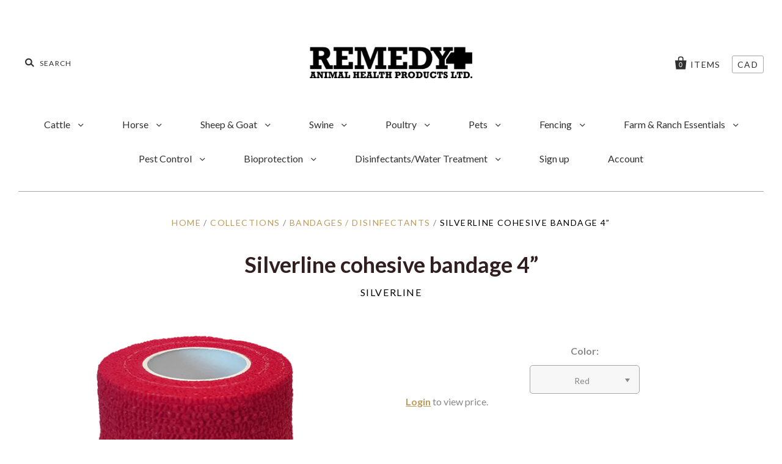

--- FILE ---
content_type: text/html; charset=utf-8
request_url: https://remedyanimalhealth.ca/products/copy-of-ivs-international-flexible-cohesive-bandage-4-x-5-yds-stretched-1
body_size: 31639
content:
<!doctype html>
<!--[if IE 7]><html class="no-js ie7 lt-ie8 lt-ie9 lt-ie10" lang="en"> <![endif]-->
<!--[if IE 8]><html class="no-js ie8 lt-ie9 lt-ie10" lang="en"> <![endif]-->
<!--[if IE 9]><html class="no-js ie9 lt-ie10"> <![endif]-->
<!--[if (gt IE 9)|!(IE)]><!--> <html class="no-js"> <!--<![endif]-->
<head>
<!-- "snippets/limespot.liquid" was not rendered, the associated app was uninstalled -->

  <meta charset="utf-8">
  <meta http-equiv="X-UA-Compatible" content="IE=edge,chrome=1">

  <title>
    Remedy Animal Health Store - Andover Coflexvet 4x 15 bandage (Black) - Andover - Wound Dressing -

    

    

    
  </title>

  
<meta name="description" content="This generic wrap is excellent for veterinary and human use and sticks to itself, not to hair or skin. Eliminates pins, clips and adhesive tape." />


  

  <link rel="canonical" href="https://remedyanimalhealth.ca/products/copy-of-ivs-international-flexible-cohesive-bandage-4-x-5-yds-stretched-1" />
  <meta name="viewport" content="width=device-width" />

  <script>window.performance && window.performance.mark && window.performance.mark('shopify.content_for_header.start');</script><meta id="shopify-digital-wallet" name="shopify-digital-wallet" content="/20452345/digital_wallets/dialog">
<link rel="alternate" type="application/json+oembed" href="https://remedyanimalhealth.ca/products/copy-of-ivs-international-flexible-cohesive-bandage-4-x-5-yds-stretched-1.oembed">
<script async="async" src="/checkouts/internal/preloads.js?locale=en-CA"></script>
<script id="shopify-features" type="application/json">{"accessToken":"916be72061988b48b328b7eeccd4ba7b","betas":["rich-media-storefront-analytics"],"domain":"remedyanimalhealth.ca","predictiveSearch":true,"shopId":20452345,"locale":"en"}</script>
<script>var Shopify = Shopify || {};
Shopify.shop = "remedy-animal-health-store.myshopify.com";
Shopify.locale = "en";
Shopify.currency = {"active":"CAD","rate":"1.0"};
Shopify.country = "CA";
Shopify.theme = {"name":"Pacific-No SKUS","id":31937003595,"schema_name":"Pacific","schema_version":"v2.1.0","theme_store_id":705,"role":"main"};
Shopify.theme.handle = "null";
Shopify.theme.style = {"id":null,"handle":null};
Shopify.cdnHost = "remedyanimalhealth.ca/cdn";
Shopify.routes = Shopify.routes || {};
Shopify.routes.root = "/";</script>
<script type="module">!function(o){(o.Shopify=o.Shopify||{}).modules=!0}(window);</script>
<script>!function(o){function n(){var o=[];function n(){o.push(Array.prototype.slice.apply(arguments))}return n.q=o,n}var t=o.Shopify=o.Shopify||{};t.loadFeatures=n(),t.autoloadFeatures=n()}(window);</script>
<script id="shop-js-analytics" type="application/json">{"pageType":"product"}</script>
<script defer="defer" async type="module" src="//remedyanimalhealth.ca/cdn/shopifycloud/shop-js/modules/v2/client.init-shop-cart-sync_C5BV16lS.en.esm.js"></script>
<script defer="defer" async type="module" src="//remedyanimalhealth.ca/cdn/shopifycloud/shop-js/modules/v2/chunk.common_CygWptCX.esm.js"></script>
<script type="module">
  await import("//remedyanimalhealth.ca/cdn/shopifycloud/shop-js/modules/v2/client.init-shop-cart-sync_C5BV16lS.en.esm.js");
await import("//remedyanimalhealth.ca/cdn/shopifycloud/shop-js/modules/v2/chunk.common_CygWptCX.esm.js");

  window.Shopify.SignInWithShop?.initShopCartSync?.({"fedCMEnabled":true,"windoidEnabled":true});

</script>
<script>(function() {
  var isLoaded = false;
  function asyncLoad() {
    if (isLoaded) return;
    isLoaded = true;
    var urls = ["https:\/\/cdn.eggflow.com\/v1\/en_US\/restriction.js?init=5b58d8705b991\u0026app=block_country\u0026shop=remedy-animal-health-store.myshopify.com"];
    for (var i = 0; i < urls.length; i++) {
      var s = document.createElement('script');
      s.type = 'text/javascript';
      s.async = true;
      s.src = urls[i];
      var x = document.getElementsByTagName('script')[0];
      x.parentNode.insertBefore(s, x);
    }
  };
  if(window.attachEvent) {
    window.attachEvent('onload', asyncLoad);
  } else {
    window.addEventListener('load', asyncLoad, false);
  }
})();</script>
<script id="__st">var __st={"a":20452345,"offset":-28800,"reqid":"cdcbd2dd-d659-4433-9f27-f11d34803ce9-1768730603","pageurl":"remedyanimalhealth.ca\/products\/copy-of-ivs-international-flexible-cohesive-bandage-4-x-5-yds-stretched-1","u":"9e39c4df02c9","p":"product","rtyp":"product","rid":8189268459827};</script>
<script>window.ShopifyPaypalV4VisibilityTracking = true;</script>
<script id="form-persister">!function(){'use strict';const t='contact',e='new_comment',n=[[t,t],['blogs',e],['comments',e],[t,'customer']],o='password',r='form_key',c=['recaptcha-v3-token','g-recaptcha-response','h-captcha-response',o],s=()=>{try{return window.sessionStorage}catch{return}},i='__shopify_v',u=t=>t.elements[r],a=function(){const t=[...n].map((([t,e])=>`form[action*='/${t}']:not([data-nocaptcha='true']) input[name='form_type'][value='${e}']`)).join(',');var e;return e=t,()=>e?[...document.querySelectorAll(e)].map((t=>t.form)):[]}();function m(t){const e=u(t);a().includes(t)&&(!e||!e.value)&&function(t){try{if(!s())return;!function(t){const e=s();if(!e)return;const n=u(t);if(!n)return;const o=n.value;o&&e.removeItem(o)}(t);const e=Array.from(Array(32),(()=>Math.random().toString(36)[2])).join('');!function(t,e){u(t)||t.append(Object.assign(document.createElement('input'),{type:'hidden',name:r})),t.elements[r].value=e}(t,e),function(t,e){const n=s();if(!n)return;const r=[...t.querySelectorAll(`input[type='${o}']`)].map((({name:t})=>t)),u=[...c,...r],a={};for(const[o,c]of new FormData(t).entries())u.includes(o)||(a[o]=c);n.setItem(e,JSON.stringify({[i]:1,action:t.action,data:a}))}(t,e)}catch(e){console.error('failed to persist form',e)}}(t)}const f=t=>{if('true'===t.dataset.persistBound)return;const e=function(t,e){const n=function(t){return'function'==typeof t.submit?t.submit:HTMLFormElement.prototype.submit}(t).bind(t);return function(){let t;return()=>{t||(t=!0,(()=>{try{e(),n()}catch(t){(t=>{console.error('form submit failed',t)})(t)}})(),setTimeout((()=>t=!1),250))}}()}(t,(()=>{m(t)}));!function(t,e){if('function'==typeof t.submit&&'function'==typeof e)try{t.submit=e}catch{}}(t,e),t.addEventListener('submit',(t=>{t.preventDefault(),e()})),t.dataset.persistBound='true'};!function(){function t(t){const e=(t=>{const e=t.target;return e instanceof HTMLFormElement?e:e&&e.form})(t);e&&m(e)}document.addEventListener('submit',t),document.addEventListener('DOMContentLoaded',(()=>{const e=a();for(const t of e)f(t);var n;n=document.body,new window.MutationObserver((t=>{for(const e of t)if('childList'===e.type&&e.addedNodes.length)for(const t of e.addedNodes)1===t.nodeType&&'FORM'===t.tagName&&a().includes(t)&&f(t)})).observe(n,{childList:!0,subtree:!0,attributes:!1}),document.removeEventListener('submit',t)}))}()}();</script>
<script integrity="sha256-4kQ18oKyAcykRKYeNunJcIwy7WH5gtpwJnB7kiuLZ1E=" data-source-attribution="shopify.loadfeatures" defer="defer" src="//remedyanimalhealth.ca/cdn/shopifycloud/storefront/assets/storefront/load_feature-a0a9edcb.js" crossorigin="anonymous"></script>
<script data-source-attribution="shopify.dynamic_checkout.dynamic.init">var Shopify=Shopify||{};Shopify.PaymentButton=Shopify.PaymentButton||{isStorefrontPortableWallets:!0,init:function(){window.Shopify.PaymentButton.init=function(){};var t=document.createElement("script");t.src="https://remedyanimalhealth.ca/cdn/shopifycloud/portable-wallets/latest/portable-wallets.en.js",t.type="module",document.head.appendChild(t)}};
</script>
<script data-source-attribution="shopify.dynamic_checkout.buyer_consent">
  function portableWalletsHideBuyerConsent(e){var t=document.getElementById("shopify-buyer-consent"),n=document.getElementById("shopify-subscription-policy-button");t&&n&&(t.classList.add("hidden"),t.setAttribute("aria-hidden","true"),n.removeEventListener("click",e))}function portableWalletsShowBuyerConsent(e){var t=document.getElementById("shopify-buyer-consent"),n=document.getElementById("shopify-subscription-policy-button");t&&n&&(t.classList.remove("hidden"),t.removeAttribute("aria-hidden"),n.addEventListener("click",e))}window.Shopify?.PaymentButton&&(window.Shopify.PaymentButton.hideBuyerConsent=portableWalletsHideBuyerConsent,window.Shopify.PaymentButton.showBuyerConsent=portableWalletsShowBuyerConsent);
</script>
<script data-source-attribution="shopify.dynamic_checkout.cart.bootstrap">document.addEventListener("DOMContentLoaded",(function(){function t(){return document.querySelector("shopify-accelerated-checkout-cart, shopify-accelerated-checkout")}if(t())Shopify.PaymentButton.init();else{new MutationObserver((function(e,n){t()&&(Shopify.PaymentButton.init(),n.disconnect())})).observe(document.body,{childList:!0,subtree:!0})}}));
</script>

<script>window.performance && window.performance.mark && window.performance.mark('shopify.content_for_header.end');</script>

  

<meta property="og:site_name" content="Remedy Animal Health Store" />
<meta property="og:url" content="https://remedyanimalhealth.ca/products/copy-of-ivs-international-flexible-cohesive-bandage-4-x-5-yds-stretched-1" /><meta property="og:title" content="Remedy Animal Health Store - Andover Coflexvet 4x 15 bandage (Black) - Andover - Wound Dressing -" />

<meta property="og:description" content="This generic wrap is excellent for veterinary and human use and sticks to itself, not to hair or skin. Eliminates pins, clips and adhesive tape." />


<meta property="og:type" content="product">

<meta property="og:image" content="http://remedyanimalhealth.ca/cdn/shop/products/170803_grande.jpg?v=1679946560" />
<meta property="og:image:secure_url" content="https://remedyanimalhealth.ca/cdn/shop/products/170803_grande.jpg?v=1679946560" />

<meta property="og:image" content="http://remedyanimalhealth.ca/cdn/shop/products/170804_grande.jpg?v=1679946576" />
<meta property="og:image:secure_url" content="https://remedyanimalhealth.ca/cdn/shop/products/170804_grande.jpg?v=1679946576" />

<meta property="og:image" content="http://remedyanimalhealth.ca/cdn/shop/products/170806_grande.jpg?v=1679946597" />
<meta property="og:image:secure_url" content="https://remedyanimalhealth.ca/cdn/shop/products/170806_grande.jpg?v=1679946597" />

<meta property="og:image" content="http://remedyanimalhealth.ca/cdn/shop/products/170808_grande.jpg?v=1679946615" />
<meta property="og:image:secure_url" content="https://remedyanimalhealth.ca/cdn/shop/products/170808_grande.jpg?v=1679946615" />

<meta property="og:image" content="http://remedyanimalhealth.ca/cdn/shop/products/170811_grande.jpg?v=1679946635" />
<meta property="og:image:secure_url" content="https://remedyanimalhealth.ca/cdn/shop/products/170811_grande.jpg?v=1679946635" />

<meta property="og:image" content="http://remedyanimalhealth.ca/cdn/shop/products/170813_grande.jpg?v=1679946653" />
<meta property="og:image:secure_url" content="https://remedyanimalhealth.ca/cdn/shop/products/170813_grande.jpg?v=1679946653" />

<meta property="og:image" content="http://remedyanimalhealth.ca/cdn/shop/products/170815_grande.jpg?v=1679946688" />
<meta property="og:image:secure_url" content="https://remedyanimalhealth.ca/cdn/shop/products/170815_grande.jpg?v=1679946688" />

<meta property="og:image" content="http://remedyanimalhealth.ca/cdn/shop/products/170817_grande.jpg?v=1679946705" />
<meta property="og:image:secure_url" content="https://remedyanimalhealth.ca/cdn/shop/products/170817_grande.jpg?v=1679946705" />

<meta property="og:image" content="http://remedyanimalhealth.ca/cdn/shop/products/170818_grande.jpg?v=1679946722" />
<meta property="og:image:secure_url" content="https://remedyanimalhealth.ca/cdn/shop/products/170818_grande.jpg?v=1679946722" />

<meta property="og:image" content="http://remedyanimalhealth.ca/cdn/shop/products/170824_grande.jpg?v=1679946776" />
<meta property="og:image:secure_url" content="https://remedyanimalhealth.ca/cdn/shop/products/170824_grande.jpg?v=1679946776" />

<meta property="og:image" content="http://remedyanimalhealth.ca/cdn/shop/products/170826_grande.jpg?v=1679946821" />
<meta property="og:image:secure_url" content="https://remedyanimalhealth.ca/cdn/shop/products/170826_grande.jpg?v=1679946821" />

<meta property="og:image" content="http://remedyanimalhealth.ca/cdn/shop/products/170828_grande.jpg?v=1679946837" />
<meta property="og:image:secure_url" content="https://remedyanimalhealth.ca/cdn/shop/products/170828_grande.jpg?v=1679946837" />

<meta property="og:image" content="http://remedyanimalhealth.ca/cdn/shop/products/170899_grande.jpg?v=1679946860" />
<meta property="og:image:secure_url" content="https://remedyanimalhealth.ca/cdn/shop/products/170899_grande.jpg?v=1679946860" />

<meta property="og:image" content="http://remedyanimalhealth.ca/cdn/shop/products/170821_grande.jpg?v=1679946882" />
<meta property="og:image:secure_url" content="https://remedyanimalhealth.ca/cdn/shop/products/170821_grande.jpg?v=1679946882" />

<meta property="og:image" content="http://remedyanimalhealth.ca/cdn/shop/products/170821_85808099-b0e4-41b0-ad22-3192782d83bf_grande.jpg?v=1679946907" />
<meta property="og:image:secure_url" content="https://remedyanimalhealth.ca/cdn/shop/products/170821_85808099-b0e4-41b0-ad22-3192782d83bf_grande.jpg?v=1679946907" />

<meta property="og:image" content="http://remedyanimalhealth.ca/cdn/shop/products/170821_60d965c5-9262-4442-aec0-044973dffc40_grande.jpg?v=1679947111" />
<meta property="og:image:secure_url" content="https://remedyanimalhealth.ca/cdn/shop/products/170821_60d965c5-9262-4442-aec0-044973dffc40_grande.jpg?v=1679947111" />

<meta property="og:image" content="http://remedyanimalhealth.ca/cdn/shop/products/170803_3c2643ea-0713-49d9-b6b7-0fe3de6d1d37_grande.jpg?v=1679947123" />
<meta property="og:image:secure_url" content="https://remedyanimalhealth.ca/cdn/shop/products/170803_3c2643ea-0713-49d9-b6b7-0fe3de6d1d37_grande.jpg?v=1679947123" />

<meta property="og:image" content="http://remedyanimalhealth.ca/cdn/shop/products/170804_084e2d74-e37f-4bf0-beb4-ee7ac33bb67c_grande.jpg?v=1679947140" />
<meta property="og:image:secure_url" content="https://remedyanimalhealth.ca/cdn/shop/products/170804_084e2d74-e37f-4bf0-beb4-ee7ac33bb67c_grande.jpg?v=1679947140" />

<meta property="og:image" content="http://remedyanimalhealth.ca/cdn/shop/products/170826_4b240fec-03ed-4a11-a861-d7004ea948de_grande.jpg?v=1679947157" />
<meta property="og:image:secure_url" content="https://remedyanimalhealth.ca/cdn/shop/products/170826_4b240fec-03ed-4a11-a861-d7004ea948de_grande.jpg?v=1679947157" />

<meta property="og:image" content="http://remedyanimalhealth.ca/cdn/shop/products/170806_66300ab5-1e39-41fe-bb23-c2ec9f7eca47_grande.jpg?v=1679947158" />
<meta property="og:image:secure_url" content="https://remedyanimalhealth.ca/cdn/shop/products/170806_66300ab5-1e39-41fe-bb23-c2ec9f7eca47_grande.jpg?v=1679947158" />

<meta property="og:image" content="http://remedyanimalhealth.ca/cdn/shop/products/170808_3b615fae-347e-45f9-8da2-03422d655b92_grande.jpg?v=1679947173" />
<meta property="og:image:secure_url" content="https://remedyanimalhealth.ca/cdn/shop/products/170808_3b615fae-347e-45f9-8da2-03422d655b92_grande.jpg?v=1679947173" />

<meta property="og:image" content="http://remedyanimalhealth.ca/cdn/shop/products/170811_a42c60b1-0f50-4373-9da5-01b4a890c0d6_grande.jpg?v=1679947191" />
<meta property="og:image:secure_url" content="https://remedyanimalhealth.ca/cdn/shop/products/170811_a42c60b1-0f50-4373-9da5-01b4a890c0d6_grande.jpg?v=1679947191" />

<meta property="og:image" content="http://remedyanimalhealth.ca/cdn/shop/products/170813_d5b1ad6a-8050-452e-8b8c-0a4a3c800c35_grande.jpg?v=1679947210" />
<meta property="og:image:secure_url" content="https://remedyanimalhealth.ca/cdn/shop/products/170813_d5b1ad6a-8050-452e-8b8c-0a4a3c800c35_grande.jpg?v=1679947210" />

<meta property="og:image" content="http://remedyanimalhealth.ca/cdn/shop/products/170815_4cec40d2-9b54-4fa1-9087-f8d6dbc0d9ac_grande.jpg?v=1679947250" />
<meta property="og:image:secure_url" content="https://remedyanimalhealth.ca/cdn/shop/products/170815_4cec40d2-9b54-4fa1-9087-f8d6dbc0d9ac_grande.jpg?v=1679947250" />

<meta property="og:image" content="http://remedyanimalhealth.ca/cdn/shop/products/170817_1af5af88-0623-44a4-a376-e9411873cbee_grande.jpg?v=1679947270" />
<meta property="og:image:secure_url" content="https://remedyanimalhealth.ca/cdn/shop/products/170817_1af5af88-0623-44a4-a376-e9411873cbee_grande.jpg?v=1679947270" />

<meta property="og:image" content="http://remedyanimalhealth.ca/cdn/shop/products/170818_a39bd984-3771-4a79-aba1-560dbee13ebc_grande.jpg?v=1679947287" />
<meta property="og:image:secure_url" content="https://remedyanimalhealth.ca/cdn/shop/products/170818_a39bd984-3771-4a79-aba1-560dbee13ebc_grande.jpg?v=1679947287" />

<meta property="og:image" content="http://remedyanimalhealth.ca/cdn/shop/products/170821_f5fcaf08-39da-4175-ae23-c11ec768c1b7_grande.jpg?v=1679947306" />
<meta property="og:image:secure_url" content="https://remedyanimalhealth.ca/cdn/shop/products/170821_f5fcaf08-39da-4175-ae23-c11ec768c1b7_grande.jpg?v=1679947306" />

<meta property="og:image" content="http://remedyanimalhealth.ca/cdn/shop/products/170824_b68067fe-1d9b-4444-87e2-aca843570a05_grande.jpg?v=1679947321" />
<meta property="og:image:secure_url" content="https://remedyanimalhealth.ca/cdn/shop/products/170824_b68067fe-1d9b-4444-87e2-aca843570a05_grande.jpg?v=1679947321" />

<meta property="og:image" content="http://remedyanimalhealth.ca/cdn/shop/products/170826_bb39f99a-22f0-4e37-abc6-a183ca323a1b_grande.jpg?v=1679947337" />
<meta property="og:image:secure_url" content="https://remedyanimalhealth.ca/cdn/shop/products/170826_bb39f99a-22f0-4e37-abc6-a183ca323a1b_grande.jpg?v=1679947337" />

<meta property="og:image" content="http://remedyanimalhealth.ca/cdn/shop/products/170828_35a638df-1bd5-4c73-8e88-d239b86ea234_grande.jpg?v=1679947359" />
<meta property="og:image:secure_url" content="https://remedyanimalhealth.ca/cdn/shop/products/170828_35a638df-1bd5-4c73-8e88-d239b86ea234_grande.jpg?v=1679947359" />

<meta property="og:image" content="http://remedyanimalhealth.ca/cdn/shop/products/170899_b984684f-c5d4-4843-90a6-6d19e5232da0_grande.jpg?v=1679947375" />
<meta property="og:image:secure_url" content="https://remedyanimalhealth.ca/cdn/shop/products/170899_b984684f-c5d4-4843-90a6-6d19e5232da0_grande.jpg?v=1679947375" />


    
    
    
     
      


<meta property="og:price:currency" content="CAD">




<meta name="twitter:card" content="summary">




  <meta property="twitter:description" content="This generic wrap is excellent for veterinary and human use and sticks to itself, not to hair or skin. Eliminates pins, clips and adhesive tape." />


<meta name="twitter:url" content="https://remedyanimalhealth.ca/products/copy-of-ivs-international-flexible-cohesive-bandage-4-x-5-yds-stretched-1">


<meta name="twitter:title" content="Silverline cohesive bandage 4”">
<meta name="twitter:image" content="http://remedyanimalhealth.ca/cdn/shop/products/170803_grande.jpg?v=1679946560">



  <!-- Theme CSS -->
  <link href="//remedyanimalhealth.ca/cdn/shop/t/18/assets/theme.scss.css?v=49683145626770298541697065370" rel="stylesheet" type="text/css" media="all" />

  <!-- Third Party JS Libraries -->
  <script src="//remedyanimalhealth.ca/cdn/shop/t/18/assets/modernizr-2.8.2.min.js?v=183020859231120956941528671296" type="text/javascript"></script>

  <!-- Add media query support to IE8 -->
  <!--[if lt IE 9]>
  <script src="//remedyanimalhealth.ca/cdn/shop/t/18/assets/respond.min.js?v=52248677837542619231528671297"></script>
  <link href="//remedyanimalhealth.ca/cdn/shop/t/18/assets/respond-proxy.html" id="respond-proxy" rel="respond-proxy" />
  
  <link href="//remedyanimalhealth.ca/search?q=42eaf66c2ee51179a08d3db8cbb1ba83" id="respond-redirect" rel="respond-redirect" />
  <script src="//remedyanimalhealth.ca/search?q=42eaf66c2ee51179a08d3db8cbb1ba83" type="text/javascript"></script>
  <![endif]-->

  <!-- Theme object -->
  <script>

  window.Shop = {};

  Shop.version = "2.1.0";

  Shop.currency = "CAD";
  Shop.moneyFormat = "${{amount}}";
  Shop.moneyFormatCurrency = "${{amount}} CAD";

  

  

  

  
    /*
      Override the default Shop.moneyFormat for recalculating
      prices on the product and cart templates.
    */
    Shop.currencySwitcher = true;
    Shop.moneyFormat = "${{amount}} CAD";
    Shop.currencySwitcherFormat = "money_with_currency_format";
    Shop.defaultCurrency = Shop.currency;
  

</script>



<script>
window.mlvedaShopCurrency = "CAD";
window.shopCurrency = "CAD";
window.supported_currencies = "CAD USD GBP EUR AUD";
</script><link href='https://fonts.googleapis.com/css?family=Lato:300,400,700,900|Manjari:400,700|Nunito:300,400,600,700,800|Roboto:300,400,500,700,900&display=swap' rel='stylesheet'>
                                   <link rel='stylesheet' href='https://reorder-master.hulkapps.com/css/re-order.css?v=2022-09-30 17:24:23'>
<link href="https://monorail-edge.shopifysvc.com" rel="dns-prefetch">
<script>(function(){if ("sendBeacon" in navigator && "performance" in window) {try {var session_token_from_headers = performance.getEntriesByType('navigation')[0].serverTiming.find(x => x.name == '_s').description;} catch {var session_token_from_headers = undefined;}var session_cookie_matches = document.cookie.match(/_shopify_s=([^;]*)/);var session_token_from_cookie = session_cookie_matches && session_cookie_matches.length === 2 ? session_cookie_matches[1] : "";var session_token = session_token_from_headers || session_token_from_cookie || "";function handle_abandonment_event(e) {var entries = performance.getEntries().filter(function(entry) {return /monorail-edge.shopifysvc.com/.test(entry.name);});if (!window.abandonment_tracked && entries.length === 0) {window.abandonment_tracked = true;var currentMs = Date.now();var navigation_start = performance.timing.navigationStart;var payload = {shop_id: 20452345,url: window.location.href,navigation_start,duration: currentMs - navigation_start,session_token,page_type: "product"};window.navigator.sendBeacon("https://monorail-edge.shopifysvc.com/v1/produce", JSON.stringify({schema_id: "online_store_buyer_site_abandonment/1.1",payload: payload,metadata: {event_created_at_ms: currentMs,event_sent_at_ms: currentMs}}));}}window.addEventListener('pagehide', handle_abandonment_event);}}());</script>
<script id="web-pixels-manager-setup">(function e(e,d,r,n,o){if(void 0===o&&(o={}),!Boolean(null===(a=null===(i=window.Shopify)||void 0===i?void 0:i.analytics)||void 0===a?void 0:a.replayQueue)){var i,a;window.Shopify=window.Shopify||{};var t=window.Shopify;t.analytics=t.analytics||{};var s=t.analytics;s.replayQueue=[],s.publish=function(e,d,r){return s.replayQueue.push([e,d,r]),!0};try{self.performance.mark("wpm:start")}catch(e){}var l=function(){var e={modern:/Edge?\/(1{2}[4-9]|1[2-9]\d|[2-9]\d{2}|\d{4,})\.\d+(\.\d+|)|Firefox\/(1{2}[4-9]|1[2-9]\d|[2-9]\d{2}|\d{4,})\.\d+(\.\d+|)|Chrom(ium|e)\/(9{2}|\d{3,})\.\d+(\.\d+|)|(Maci|X1{2}).+ Version\/(15\.\d+|(1[6-9]|[2-9]\d|\d{3,})\.\d+)([,.]\d+|)( \(\w+\)|)( Mobile\/\w+|) Safari\/|Chrome.+OPR\/(9{2}|\d{3,})\.\d+\.\d+|(CPU[ +]OS|iPhone[ +]OS|CPU[ +]iPhone|CPU IPhone OS|CPU iPad OS)[ +]+(15[._]\d+|(1[6-9]|[2-9]\d|\d{3,})[._]\d+)([._]\d+|)|Android:?[ /-](13[3-9]|1[4-9]\d|[2-9]\d{2}|\d{4,})(\.\d+|)(\.\d+|)|Android.+Firefox\/(13[5-9]|1[4-9]\d|[2-9]\d{2}|\d{4,})\.\d+(\.\d+|)|Android.+Chrom(ium|e)\/(13[3-9]|1[4-9]\d|[2-9]\d{2}|\d{4,})\.\d+(\.\d+|)|SamsungBrowser\/([2-9]\d|\d{3,})\.\d+/,legacy:/Edge?\/(1[6-9]|[2-9]\d|\d{3,})\.\d+(\.\d+|)|Firefox\/(5[4-9]|[6-9]\d|\d{3,})\.\d+(\.\d+|)|Chrom(ium|e)\/(5[1-9]|[6-9]\d|\d{3,})\.\d+(\.\d+|)([\d.]+$|.*Safari\/(?![\d.]+ Edge\/[\d.]+$))|(Maci|X1{2}).+ Version\/(10\.\d+|(1[1-9]|[2-9]\d|\d{3,})\.\d+)([,.]\d+|)( \(\w+\)|)( Mobile\/\w+|) Safari\/|Chrome.+OPR\/(3[89]|[4-9]\d|\d{3,})\.\d+\.\d+|(CPU[ +]OS|iPhone[ +]OS|CPU[ +]iPhone|CPU IPhone OS|CPU iPad OS)[ +]+(10[._]\d+|(1[1-9]|[2-9]\d|\d{3,})[._]\d+)([._]\d+|)|Android:?[ /-](13[3-9]|1[4-9]\d|[2-9]\d{2}|\d{4,})(\.\d+|)(\.\d+|)|Mobile Safari.+OPR\/([89]\d|\d{3,})\.\d+\.\d+|Android.+Firefox\/(13[5-9]|1[4-9]\d|[2-9]\d{2}|\d{4,})\.\d+(\.\d+|)|Android.+Chrom(ium|e)\/(13[3-9]|1[4-9]\d|[2-9]\d{2}|\d{4,})\.\d+(\.\d+|)|Android.+(UC? ?Browser|UCWEB|U3)[ /]?(15\.([5-9]|\d{2,})|(1[6-9]|[2-9]\d|\d{3,})\.\d+)\.\d+|SamsungBrowser\/(5\.\d+|([6-9]|\d{2,})\.\d+)|Android.+MQ{2}Browser\/(14(\.(9|\d{2,})|)|(1[5-9]|[2-9]\d|\d{3,})(\.\d+|))(\.\d+|)|K[Aa][Ii]OS\/(3\.\d+|([4-9]|\d{2,})\.\d+)(\.\d+|)/},d=e.modern,r=e.legacy,n=navigator.userAgent;return n.match(d)?"modern":n.match(r)?"legacy":"unknown"}(),u="modern"===l?"modern":"legacy",c=(null!=n?n:{modern:"",legacy:""})[u],f=function(e){return[e.baseUrl,"/wpm","/b",e.hashVersion,"modern"===e.buildTarget?"m":"l",".js"].join("")}({baseUrl:d,hashVersion:r,buildTarget:u}),m=function(e){var d=e.version,r=e.bundleTarget,n=e.surface,o=e.pageUrl,i=e.monorailEndpoint;return{emit:function(e){var a=e.status,t=e.errorMsg,s=(new Date).getTime(),l=JSON.stringify({metadata:{event_sent_at_ms:s},events:[{schema_id:"web_pixels_manager_load/3.1",payload:{version:d,bundle_target:r,page_url:o,status:a,surface:n,error_msg:t},metadata:{event_created_at_ms:s}}]});if(!i)return console&&console.warn&&console.warn("[Web Pixels Manager] No Monorail endpoint provided, skipping logging."),!1;try{return self.navigator.sendBeacon.bind(self.navigator)(i,l)}catch(e){}var u=new XMLHttpRequest;try{return u.open("POST",i,!0),u.setRequestHeader("Content-Type","text/plain"),u.send(l),!0}catch(e){return console&&console.warn&&console.warn("[Web Pixels Manager] Got an unhandled error while logging to Monorail."),!1}}}}({version:r,bundleTarget:l,surface:e.surface,pageUrl:self.location.href,monorailEndpoint:e.monorailEndpoint});try{o.browserTarget=l,function(e){var d=e.src,r=e.async,n=void 0===r||r,o=e.onload,i=e.onerror,a=e.sri,t=e.scriptDataAttributes,s=void 0===t?{}:t,l=document.createElement("script"),u=document.querySelector("head"),c=document.querySelector("body");if(l.async=n,l.src=d,a&&(l.integrity=a,l.crossOrigin="anonymous"),s)for(var f in s)if(Object.prototype.hasOwnProperty.call(s,f))try{l.dataset[f]=s[f]}catch(e){}if(o&&l.addEventListener("load",o),i&&l.addEventListener("error",i),u)u.appendChild(l);else{if(!c)throw new Error("Did not find a head or body element to append the script");c.appendChild(l)}}({src:f,async:!0,onload:function(){if(!function(){var e,d;return Boolean(null===(d=null===(e=window.Shopify)||void 0===e?void 0:e.analytics)||void 0===d?void 0:d.initialized)}()){var d=window.webPixelsManager.init(e)||void 0;if(d){var r=window.Shopify.analytics;r.replayQueue.forEach((function(e){var r=e[0],n=e[1],o=e[2];d.publishCustomEvent(r,n,o)})),r.replayQueue=[],r.publish=d.publishCustomEvent,r.visitor=d.visitor,r.initialized=!0}}},onerror:function(){return m.emit({status:"failed",errorMsg:"".concat(f," has failed to load")})},sri:function(e){var d=/^sha384-[A-Za-z0-9+/=]+$/;return"string"==typeof e&&d.test(e)}(c)?c:"",scriptDataAttributes:o}),m.emit({status:"loading"})}catch(e){m.emit({status:"failed",errorMsg:(null==e?void 0:e.message)||"Unknown error"})}}})({shopId: 20452345,storefrontBaseUrl: "https://remedyanimalhealth.ca",extensionsBaseUrl: "https://extensions.shopifycdn.com/cdn/shopifycloud/web-pixels-manager",monorailEndpoint: "https://monorail-edge.shopifysvc.com/unstable/produce_batch",surface: "storefront-renderer",enabledBetaFlags: ["2dca8a86"],webPixelsConfigList: [{"id":"shopify-app-pixel","configuration":"{}","eventPayloadVersion":"v1","runtimeContext":"STRICT","scriptVersion":"0450","apiClientId":"shopify-pixel","type":"APP","privacyPurposes":["ANALYTICS","MARKETING"]},{"id":"shopify-custom-pixel","eventPayloadVersion":"v1","runtimeContext":"LAX","scriptVersion":"0450","apiClientId":"shopify-pixel","type":"CUSTOM","privacyPurposes":["ANALYTICS","MARKETING"]}],isMerchantRequest: false,initData: {"shop":{"name":"Remedy Animal Health Store","paymentSettings":{"currencyCode":"CAD"},"myshopifyDomain":"remedy-animal-health-store.myshopify.com","countryCode":"CA","storefrontUrl":"https:\/\/remedyanimalhealth.ca"},"customer":null,"cart":null,"checkout":null,"productVariants":[{"price":{"amount":1.5,"currencyCode":"CAD"},"product":{"title":"Silverline cohesive bandage 4”","vendor":"Silverline","id":"8189268459827","untranslatedTitle":"Silverline cohesive bandage 4”","url":"\/products\/copy-of-ivs-international-flexible-cohesive-bandage-4-x-5-yds-stretched-1","type":"Wound Dressing"},"id":"44730981122355","image":{"src":"\/\/remedyanimalhealth.ca\/cdn\/shop\/products\/170803_3c2643ea-0713-49d9-b6b7-0fe3de6d1d37.jpg?v=1679947123"},"sku":"170803","title":"Red","untranslatedTitle":"Red"},{"price":{"amount":1.5,"currencyCode":"CAD"},"product":{"title":"Silverline cohesive bandage 4”","vendor":"Silverline","id":"8189268459827","untranslatedTitle":"Silverline cohesive bandage 4”","url":"\/products\/copy-of-ivs-international-flexible-cohesive-bandage-4-x-5-yds-stretched-1","type":"Wound Dressing"},"id":"44730992394547","image":{"src":"\/\/remedyanimalhealth.ca\/cdn\/shop\/products\/170804_084e2d74-e37f-4bf0-beb4-ee7ac33bb67c.jpg?v=1679947140"},"sku":"170804","title":"Beige","untranslatedTitle":"Beige"},{"price":{"amount":1.5,"currencyCode":"CAD"},"product":{"title":"Silverline cohesive bandage 4”","vendor":"Silverline","id":"8189268459827","untranslatedTitle":"Silverline cohesive bandage 4”","url":"\/products\/copy-of-ivs-international-flexible-cohesive-bandage-4-x-5-yds-stretched-1","type":"Wound Dressing"},"id":"44730992427315","image":{"src":"\/\/remedyanimalhealth.ca\/cdn\/shop\/products\/170806_66300ab5-1e39-41fe-bb23-c2ec9f7eca47.jpg?v=1679947158"},"sku":"170806","title":"Orange","untranslatedTitle":"Orange"},{"price":{"amount":1.5,"currencyCode":"CAD"},"product":{"title":"Silverline cohesive bandage 4”","vendor":"Silverline","id":"8189268459827","untranslatedTitle":"Silverline cohesive bandage 4”","url":"\/products\/copy-of-ivs-international-flexible-cohesive-bandage-4-x-5-yds-stretched-1","type":"Wound Dressing"},"id":"44731013464371","image":{"src":"\/\/remedyanimalhealth.ca\/cdn\/shop\/products\/170808_3b615fae-347e-45f9-8da2-03422d655b92.jpg?v=1679947173"},"sku":"170808","title":"Gold","untranslatedTitle":"Gold"},{"price":{"amount":1.5,"currencyCode":"CAD"},"product":{"title":"Silverline cohesive bandage 4”","vendor":"Silverline","id":"8189268459827","untranslatedTitle":"Silverline cohesive bandage 4”","url":"\/products\/copy-of-ivs-international-flexible-cohesive-bandage-4-x-5-yds-stretched-1","type":"Wound Dressing"},"id":"44731013497139","image":{"src":"\/\/remedyanimalhealth.ca\/cdn\/shop\/products\/170811_a42c60b1-0f50-4373-9da5-01b4a890c0d6.jpg?v=1679947191"},"sku":"170811","title":"Neon Green","untranslatedTitle":"Neon Green"},{"price":{"amount":1.5,"currencyCode":"CAD"},"product":{"title":"Silverline cohesive bandage 4”","vendor":"Silverline","id":"8189268459827","untranslatedTitle":"Silverline cohesive bandage 4”","url":"\/products\/copy-of-ivs-international-flexible-cohesive-bandage-4-x-5-yds-stretched-1","type":"Wound Dressing"},"id":"44731013529907","image":{"src":"\/\/remedyanimalhealth.ca\/cdn\/shop\/products\/170813_d5b1ad6a-8050-452e-8b8c-0a4a3c800c35.jpg?v=1679947210"},"sku":"170813","title":"Hunter green","untranslatedTitle":"Hunter green"},{"price":{"amount":2.35,"currencyCode":"CAD"},"product":{"title":"Silverline cohesive bandage 4”","vendor":"Silverline","id":"8189268459827","untranslatedTitle":"Silverline cohesive bandage 4”","url":"\/products\/copy-of-ivs-international-flexible-cohesive-bandage-4-x-5-yds-stretched-1","type":"Wound Dressing"},"id":"44731013562675","image":{"src":"\/\/remedyanimalhealth.ca\/cdn\/shop\/products\/170813_d5b1ad6a-8050-452e-8b8c-0a4a3c800c35.jpg?v=1679947210"},"sku":"170814","title":"Camo green","untranslatedTitle":"Camo green"},{"price":{"amount":1.5,"currencyCode":"CAD"},"product":{"title":"Silverline cohesive bandage 4”","vendor":"Silverline","id":"8189268459827","untranslatedTitle":"Silverline cohesive bandage 4”","url":"\/products\/copy-of-ivs-international-flexible-cohesive-bandage-4-x-5-yds-stretched-1","type":"Wound Dressing"},"id":"44731013595443","image":{"src":"\/\/remedyanimalhealth.ca\/cdn\/shop\/products\/170815_4cec40d2-9b54-4fa1-9087-f8d6dbc0d9ac.jpg?v=1679947250"},"sku":"170815","title":"Teal","untranslatedTitle":"Teal"},{"price":{"amount":1.5,"currencyCode":"CAD"},"product":{"title":"Silverline cohesive bandage 4”","vendor":"Silverline","id":"8189268459827","untranslatedTitle":"Silverline cohesive bandage 4”","url":"\/products\/copy-of-ivs-international-flexible-cohesive-bandage-4-x-5-yds-stretched-1","type":"Wound Dressing"},"id":"44731013628211","image":{"src":"\/\/remedyanimalhealth.ca\/cdn\/shop\/products\/170817_1af5af88-0623-44a4-a376-e9411873cbee.jpg?v=1679947270"},"sku":"170817","title":"Light blue","untranslatedTitle":"Light blue"},{"price":{"amount":1.5,"currencyCode":"CAD"},"product":{"title":"Silverline cohesive bandage 4”","vendor":"Silverline","id":"8189268459827","untranslatedTitle":"Silverline cohesive bandage 4”","url":"\/products\/copy-of-ivs-international-flexible-cohesive-bandage-4-x-5-yds-stretched-1","type":"Wound Dressing"},"id":"44731013660979","image":{"src":"\/\/remedyanimalhealth.ca\/cdn\/shop\/products\/170818_a39bd984-3771-4a79-aba1-560dbee13ebc.jpg?v=1679947287"},"sku":"170818","title":"Royal blue","untranslatedTitle":"Royal blue"},{"price":{"amount":2.35,"currencyCode":"CAD"},"product":{"title":"Silverline cohesive bandage 4”","vendor":"Silverline","id":"8189268459827","untranslatedTitle":"Silverline cohesive bandage 4”","url":"\/products\/copy-of-ivs-international-flexible-cohesive-bandage-4-x-5-yds-stretched-1","type":"Wound Dressing"},"id":"44731013693747","image":{"src":"\/\/remedyanimalhealth.ca\/cdn\/shop\/products\/170818_a39bd984-3771-4a79-aba1-560dbee13ebc.jpg?v=1679947287"},"sku":"170819","title":"Camo blue","untranslatedTitle":"Camo blue"},{"price":{"amount":1.5,"currencyCode":"CAD"},"product":{"title":"Silverline cohesive bandage 4”","vendor":"Silverline","id":"8189268459827","untranslatedTitle":"Silverline cohesive bandage 4”","url":"\/products\/copy-of-ivs-international-flexible-cohesive-bandage-4-x-5-yds-stretched-1","type":"Wound Dressing"},"id":"44731013726515","image":{"src":"\/\/remedyanimalhealth.ca\/cdn\/shop\/products\/170821_60d965c5-9262-4442-aec0-044973dffc40.jpg?v=1679947111"},"sku":"170821","title":"Purple","untranslatedTitle":"Purple"},{"price":{"amount":1.5,"currencyCode":"CAD"},"product":{"title":"Silverline cohesive bandage 4”","vendor":"Silverline","id":"8189268459827","untranslatedTitle":"Silverline cohesive bandage 4”","url":"\/products\/copy-of-ivs-international-flexible-cohesive-bandage-4-x-5-yds-stretched-1","type":"Wound Dressing"},"id":"44731013759283","image":{"src":"\/\/remedyanimalhealth.ca\/cdn\/shop\/products\/170824_b68067fe-1d9b-4444-87e2-aca843570a05.jpg?v=1679947321"},"sku":"170824","title":"Pink","untranslatedTitle":"Pink"},{"price":{"amount":1.5,"currencyCode":"CAD"},"product":{"title":"Silverline cohesive bandage 4”","vendor":"Silverline","id":"8189268459827","untranslatedTitle":"Silverline cohesive bandage 4”","url":"\/products\/copy-of-ivs-international-flexible-cohesive-bandage-4-x-5-yds-stretched-1","type":"Wound Dressing"},"id":"44731013792051","image":{"src":"\/\/remedyanimalhealth.ca\/cdn\/shop\/products\/170826_4b240fec-03ed-4a11-a861-d7004ea948de.jpg?v=1679947157"},"sku":"170826","title":"White","untranslatedTitle":"White"},{"price":{"amount":1.5,"currencyCode":"CAD"},"product":{"title":"Silverline cohesive bandage 4”","vendor":"Silverline","id":"8189268459827","untranslatedTitle":"Silverline cohesive bandage 4”","url":"\/products\/copy-of-ivs-international-flexible-cohesive-bandage-4-x-5-yds-stretched-1","type":"Wound Dressing"},"id":"44731013824819","image":{"src":"\/\/remedyanimalhealth.ca\/cdn\/shop\/products\/170828.jpg?v=1679946837"},"sku":"170828","title":"Black","untranslatedTitle":"Black"},{"price":{"amount":1.5,"currencyCode":"CAD"},"product":{"title":"Silverline cohesive bandage 4”","vendor":"Silverline","id":"8189268459827","untranslatedTitle":"Silverline cohesive bandage 4”","url":"\/products\/copy-of-ivs-international-flexible-cohesive-bandage-4-x-5-yds-stretched-1","type":"Wound Dressing"},"id":"44731013857587","image":{"src":"\/\/remedyanimalhealth.ca\/cdn\/shop\/products\/170899_b984684f-c5d4-4843-90a6-6d19e5232da0.jpg?v=1679947375"},"sku":"170899","title":"Assorted pack","untranslatedTitle":"Assorted pack"}],"purchasingCompany":null},},"https://remedyanimalhealth.ca/cdn","fcfee988w5aeb613cpc8e4bc33m6693e112",{"modern":"","legacy":""},{"shopId":"20452345","storefrontBaseUrl":"https:\/\/remedyanimalhealth.ca","extensionBaseUrl":"https:\/\/extensions.shopifycdn.com\/cdn\/shopifycloud\/web-pixels-manager","surface":"storefront-renderer","enabledBetaFlags":"[\"2dca8a86\"]","isMerchantRequest":"false","hashVersion":"fcfee988w5aeb613cpc8e4bc33m6693e112","publish":"custom","events":"[[\"page_viewed\",{}],[\"product_viewed\",{\"productVariant\":{\"price\":{\"amount\":1.5,\"currencyCode\":\"CAD\"},\"product\":{\"title\":\"Silverline cohesive bandage 4”\",\"vendor\":\"Silverline\",\"id\":\"8189268459827\",\"untranslatedTitle\":\"Silverline cohesive bandage 4”\",\"url\":\"\/products\/copy-of-ivs-international-flexible-cohesive-bandage-4-x-5-yds-stretched-1\",\"type\":\"Wound Dressing\"},\"id\":\"44730981122355\",\"image\":{\"src\":\"\/\/remedyanimalhealth.ca\/cdn\/shop\/products\/170803_3c2643ea-0713-49d9-b6b7-0fe3de6d1d37.jpg?v=1679947123\"},\"sku\":\"170803\",\"title\":\"Red\",\"untranslatedTitle\":\"Red\"}}]]"});</script><script>
  window.ShopifyAnalytics = window.ShopifyAnalytics || {};
  window.ShopifyAnalytics.meta = window.ShopifyAnalytics.meta || {};
  window.ShopifyAnalytics.meta.currency = 'CAD';
  var meta = {"product":{"id":8189268459827,"gid":"gid:\/\/shopify\/Product\/8189268459827","vendor":"Silverline","type":"Wound Dressing","handle":"copy-of-ivs-international-flexible-cohesive-bandage-4-x-5-yds-stretched-1","variants":[{"id":44730981122355,"price":150,"name":"Silverline cohesive bandage 4” - Red","public_title":"Red","sku":"170803"},{"id":44730992394547,"price":150,"name":"Silverline cohesive bandage 4” - Beige","public_title":"Beige","sku":"170804"},{"id":44730992427315,"price":150,"name":"Silverline cohesive bandage 4” - Orange","public_title":"Orange","sku":"170806"},{"id":44731013464371,"price":150,"name":"Silverline cohesive bandage 4” - Gold","public_title":"Gold","sku":"170808"},{"id":44731013497139,"price":150,"name":"Silverline cohesive bandage 4” - Neon Green","public_title":"Neon Green","sku":"170811"},{"id":44731013529907,"price":150,"name":"Silverline cohesive bandage 4” - Hunter green","public_title":"Hunter green","sku":"170813"},{"id":44731013562675,"price":235,"name":"Silverline cohesive bandage 4” - Camo green","public_title":"Camo green","sku":"170814"},{"id":44731013595443,"price":150,"name":"Silverline cohesive bandage 4” - Teal","public_title":"Teal","sku":"170815"},{"id":44731013628211,"price":150,"name":"Silverline cohesive bandage 4” - Light blue","public_title":"Light blue","sku":"170817"},{"id":44731013660979,"price":150,"name":"Silverline cohesive bandage 4” - Royal blue","public_title":"Royal blue","sku":"170818"},{"id":44731013693747,"price":235,"name":"Silverline cohesive bandage 4” - Camo blue","public_title":"Camo blue","sku":"170819"},{"id":44731013726515,"price":150,"name":"Silverline cohesive bandage 4” - Purple","public_title":"Purple","sku":"170821"},{"id":44731013759283,"price":150,"name":"Silverline cohesive bandage 4” - Pink","public_title":"Pink","sku":"170824"},{"id":44731013792051,"price":150,"name":"Silverline cohesive bandage 4” - White","public_title":"White","sku":"170826"},{"id":44731013824819,"price":150,"name":"Silverline cohesive bandage 4” - Black","public_title":"Black","sku":"170828"},{"id":44731013857587,"price":150,"name":"Silverline cohesive bandage 4” - Assorted pack","public_title":"Assorted pack","sku":"170899"}],"remote":false},"page":{"pageType":"product","resourceType":"product","resourceId":8189268459827,"requestId":"cdcbd2dd-d659-4433-9f27-f11d34803ce9-1768730603"}};
  for (var attr in meta) {
    window.ShopifyAnalytics.meta[attr] = meta[attr];
  }
</script>
<script class="analytics">
  (function () {
    var customDocumentWrite = function(content) {
      var jquery = null;

      if (window.jQuery) {
        jquery = window.jQuery;
      } else if (window.Checkout && window.Checkout.$) {
        jquery = window.Checkout.$;
      }

      if (jquery) {
        jquery('body').append(content);
      }
    };

    var hasLoggedConversion = function(token) {
      if (token) {
        return document.cookie.indexOf('loggedConversion=' + token) !== -1;
      }
      return false;
    }

    var setCookieIfConversion = function(token) {
      if (token) {
        var twoMonthsFromNow = new Date(Date.now());
        twoMonthsFromNow.setMonth(twoMonthsFromNow.getMonth() + 2);

        document.cookie = 'loggedConversion=' + token + '; expires=' + twoMonthsFromNow;
      }
    }

    var trekkie = window.ShopifyAnalytics.lib = window.trekkie = window.trekkie || [];
    if (trekkie.integrations) {
      return;
    }
    trekkie.methods = [
      'identify',
      'page',
      'ready',
      'track',
      'trackForm',
      'trackLink'
    ];
    trekkie.factory = function(method) {
      return function() {
        var args = Array.prototype.slice.call(arguments);
        args.unshift(method);
        trekkie.push(args);
        return trekkie;
      };
    };
    for (var i = 0; i < trekkie.methods.length; i++) {
      var key = trekkie.methods[i];
      trekkie[key] = trekkie.factory(key);
    }
    trekkie.load = function(config) {
      trekkie.config = config || {};
      trekkie.config.initialDocumentCookie = document.cookie;
      var first = document.getElementsByTagName('script')[0];
      var script = document.createElement('script');
      script.type = 'text/javascript';
      script.onerror = function(e) {
        var scriptFallback = document.createElement('script');
        scriptFallback.type = 'text/javascript';
        scriptFallback.onerror = function(error) {
                var Monorail = {
      produce: function produce(monorailDomain, schemaId, payload) {
        var currentMs = new Date().getTime();
        var event = {
          schema_id: schemaId,
          payload: payload,
          metadata: {
            event_created_at_ms: currentMs,
            event_sent_at_ms: currentMs
          }
        };
        return Monorail.sendRequest("https://" + monorailDomain + "/v1/produce", JSON.stringify(event));
      },
      sendRequest: function sendRequest(endpointUrl, payload) {
        // Try the sendBeacon API
        if (window && window.navigator && typeof window.navigator.sendBeacon === 'function' && typeof window.Blob === 'function' && !Monorail.isIos12()) {
          var blobData = new window.Blob([payload], {
            type: 'text/plain'
          });

          if (window.navigator.sendBeacon(endpointUrl, blobData)) {
            return true;
          } // sendBeacon was not successful

        } // XHR beacon

        var xhr = new XMLHttpRequest();

        try {
          xhr.open('POST', endpointUrl);
          xhr.setRequestHeader('Content-Type', 'text/plain');
          xhr.send(payload);
        } catch (e) {
          console.log(e);
        }

        return false;
      },
      isIos12: function isIos12() {
        return window.navigator.userAgent.lastIndexOf('iPhone; CPU iPhone OS 12_') !== -1 || window.navigator.userAgent.lastIndexOf('iPad; CPU OS 12_') !== -1;
      }
    };
    Monorail.produce('monorail-edge.shopifysvc.com',
      'trekkie_storefront_load_errors/1.1',
      {shop_id: 20452345,
      theme_id: 31937003595,
      app_name: "storefront",
      context_url: window.location.href,
      source_url: "//remedyanimalhealth.ca/cdn/s/trekkie.storefront.cd680fe47e6c39ca5d5df5f0a32d569bc48c0f27.min.js"});

        };
        scriptFallback.async = true;
        scriptFallback.src = '//remedyanimalhealth.ca/cdn/s/trekkie.storefront.cd680fe47e6c39ca5d5df5f0a32d569bc48c0f27.min.js';
        first.parentNode.insertBefore(scriptFallback, first);
      };
      script.async = true;
      script.src = '//remedyanimalhealth.ca/cdn/s/trekkie.storefront.cd680fe47e6c39ca5d5df5f0a32d569bc48c0f27.min.js';
      first.parentNode.insertBefore(script, first);
    };
    trekkie.load(
      {"Trekkie":{"appName":"storefront","development":false,"defaultAttributes":{"shopId":20452345,"isMerchantRequest":null,"themeId":31937003595,"themeCityHash":"1930831837493074862","contentLanguage":"en","currency":"CAD","eventMetadataId":"79742287-eae6-4b4e-a826-59447655567b"},"isServerSideCookieWritingEnabled":true,"monorailRegion":"shop_domain","enabledBetaFlags":["65f19447"]},"Session Attribution":{},"S2S":{"facebookCapiEnabled":false,"source":"trekkie-storefront-renderer","apiClientId":580111}}
    );

    var loaded = false;
    trekkie.ready(function() {
      if (loaded) return;
      loaded = true;

      window.ShopifyAnalytics.lib = window.trekkie;

      var originalDocumentWrite = document.write;
      document.write = customDocumentWrite;
      try { window.ShopifyAnalytics.merchantGoogleAnalytics.call(this); } catch(error) {};
      document.write = originalDocumentWrite;

      window.ShopifyAnalytics.lib.page(null,{"pageType":"product","resourceType":"product","resourceId":8189268459827,"requestId":"cdcbd2dd-d659-4433-9f27-f11d34803ce9-1768730603","shopifyEmitted":true});

      var match = window.location.pathname.match(/checkouts\/(.+)\/(thank_you|post_purchase)/)
      var token = match? match[1]: undefined;
      if (!hasLoggedConversion(token)) {
        setCookieIfConversion(token);
        window.ShopifyAnalytics.lib.track("Viewed Product",{"currency":"CAD","variantId":44730981122355,"productId":8189268459827,"productGid":"gid:\/\/shopify\/Product\/8189268459827","name":"Silverline cohesive bandage 4” - Red","price":"1.50","sku":"170803","brand":"Silverline","variant":"Red","category":"Wound Dressing","nonInteraction":true,"remote":false},undefined,undefined,{"shopifyEmitted":true});
      window.ShopifyAnalytics.lib.track("monorail:\/\/trekkie_storefront_viewed_product\/1.1",{"currency":"CAD","variantId":44730981122355,"productId":8189268459827,"productGid":"gid:\/\/shopify\/Product\/8189268459827","name":"Silverline cohesive bandage 4” - Red","price":"1.50","sku":"170803","brand":"Silverline","variant":"Red","category":"Wound Dressing","nonInteraction":true,"remote":false,"referer":"https:\/\/remedyanimalhealth.ca\/products\/copy-of-ivs-international-flexible-cohesive-bandage-4-x-5-yds-stretched-1"});
      }
    });


        var eventsListenerScript = document.createElement('script');
        eventsListenerScript.async = true;
        eventsListenerScript.src = "//remedyanimalhealth.ca/cdn/shopifycloud/storefront/assets/shop_events_listener-3da45d37.js";
        document.getElementsByTagName('head')[0].appendChild(eventsListenerScript);

})();</script>
<script
  defer
  src="https://remedyanimalhealth.ca/cdn/shopifycloud/perf-kit/shopify-perf-kit-3.0.4.min.js"
  data-application="storefront-renderer"
  data-shop-id="20452345"
  data-render-region="gcp-us-central1"
  data-page-type="product"
  data-theme-instance-id="31937003595"
  data-theme-name="Pacific"
  data-theme-version="v2.1.0"
  data-monorail-region="shop_domain"
  data-resource-timing-sampling-rate="10"
  data-shs="true"
  data-shs-beacon="true"
  data-shs-export-with-fetch="true"
  data-shs-logs-sample-rate="1"
  data-shs-beacon-endpoint="https://remedyanimalhealth.ca/api/collect"
></script>
</head>




<body class=" sidebar-disabled template-product">

  <div id="shopify-section-header" class="shopify-section section-header"><div data-section-id="header" data-section-type="header">

  <div class="main-header-wrapper">
    <header class="main-header clearfix" role="banner">

      <form class="header-search-form" action="/search" method="get">
        <input class="header-search-input" name="q" type="text" placeholder="Search" />
      </form>

      <div class="branding">
        
          <a class="logo" href="/">
            <img
              src="//remedyanimalhealth.ca/cdn/shop/files/Remedy-Animal-Health-Products-Logo-Black-and-White_400x200.gif?v=1613688987"
              alt="Remedy Animal Health Store"
              style="max-width: 300px;">
          </a>
        
      </div>

      <div class="header-tools">
        <a class="cart-count contain-count" href="/cart">
          <span class="bag-count">0</span>
          <span class="bag-text">items</span>
        </a>

        

  <div class="select-wrapper currency-switcher">
    <div class="selected-currency"></div>
    <select id="currencies" name="currencies">
      
      
      <option value="CAD" selected="selected">CAD</option>
      
        
      
    </select>
  </div>


      </div>

      <div class="mobile-header-tools">
        <span class="mobile-header-search-toggle">&#57346;</span>
        <a class="mobile-cart-count contain-count" href="/cart">&#57348; <span class="bag-count">0</span></a>
        <span class="mobile-navigation-toggle"><span></span></span>
      </div>

      <nav class="navigation">
        <ul class="navigation-first-tier">
          
            
              


              <li class="has-dropdown regular-nav">
                <a href="/">Cattle <span class="mobile-tier-toggle"></span></a>
                
                  <ul class="navigation-second-tier">
                    
                      


                      <li class="has-dropdown">
                        <a href="/">Ear tags/applicators <span class="mobile-tier-toggle"></span></a>
                        
                          <ul class="navigation-third-tier">
                            
                              


                              <li class="">
                                <a href="/collections/insecticides-ear-tags">Insecticides-ear tags </a>
                                
                              </li>
                            
                              


                              <li class="">
                                <a href="/collections/ear-tag-applicators">Ear tag applicators </a>
                                
                              </li>
                            
                          </ul>
                        
                      </li>
                    
                      


                      <li class="has-dropdown">
                        <a href="/">Livestock Marking <span class="mobile-tier-toggle"></span></a>
                        
                          <ul class="navigation-third-tier">
                            
                              


                              <li class="has-dropdown">
                                <a href="/">Allflex <span class="mobile-tier-toggle"></span></a>
                                
                                  <ul class="navigation-fourth-tier">
                                    
                                      <li>
                                        <a href="/products/copy-of-ivs-international-large-2pc-ear-tags-25s">Allflex Maxi Complete Blank Tags</a>
                                      </li>
                                    
                                      <li>
                                        <a href="/collections/allflex-maxi-complete-numbered-tags">Allflex Maxi Complete Numbered Tags</a>
                                      </li>
                                    
                                      <li>
                                        <a href="/products/copy-of-allflex-maxi-complete-blank-tags-25-pack-black">Allflex Large Complete Blank Tags</a>
                                      </li>
                                    
                                      <li>
                                        <a href="/collections/allflex-large-complete-numbered-tags">Allflex Large Complete Numbered Tags</a>
                                      </li>
                                    
                                  </ul>
                                
                              </li>
                            
                              


                              <li class="has-dropdown">
                                <a href="/collections/z-tags">Z Tags <span class="mobile-tier-toggle"></span></a>
                                
                                  <ul class="navigation-fourth-tier">
                                    
                                      <li>
                                        <a href="/collections/z-tags-feedlot">Z Tags feedlot</a>
                                      </li>
                                    
                                      <li>
                                        <a href="/collections/z-tags-1-piece-cow">Z Tags 1 piece blank</a>
                                      </li>
                                    
                                      <li>
                                        <a href="/collections/z-tags-2-piece-male-button">Z Tags 2 piece male button</a>
                                      </li>
                                    
                                      <li>
                                        <a href="/collections/z-tags-feedlot-pre-printed-tags-1-1000">Z Tags Pre-printed/stamped</a>
                                      </li>
                                    
                                      <li>
                                        <a href="/collections/herdsman-two-piece-tags/2-piece-tags">Z Tags Herdsman 2 Piece blank</a>
                                      </li>
                                    
                                      <li>
                                        <a href="/collections/stockman-z-tags">Z Tags Stockman 2 piece blank</a>
                                      </li>
                                    
                                      <li>
                                        <a href="/collections/z-tags-applicators">Z Tags applicators</a>
                                      </li>
                                    
                                  </ul>
                                
                              </li>
                            
                              


                              <li class="has-dropdown">
                                <a href="/">Y-Tex <span class="mobile-tier-toggle"></span></a>
                                
                                  <ul class="navigation-fourth-tier">
                                    
                                      <li>
                                        <a href="/collections/y-tex-sheepstar-combo-blank">Y-Tex Taggers</a>
                                      </li>
                                    
                                      <li>
                                        <a href="/products/copy-of-y-tex-gardstar-plus-insecticide-tags-25-pack">Y-Tex Sheepstar combo blank</a>
                                      </li>
                                    
                                      <li>
                                        <a href="/products/y-tex-all-american-3-medium-combo-blank">Y-Tex All American 3* (Medium) combo blank</a>
                                      </li>
                                    
                                      <li>
                                        <a href="/products/y-tex-all-american-4-large-combo-blank-25-pack">Y-Tex All American 4* (Large) combo blank</a>
                                      </li>
                                    
                                      <li>
                                        <a href="/products/y-tex-calf-1pc-y-tag-blank25-pack">Y-Tex Calf 1pc Y-tag blank</a>
                                      </li>
                                    
                                      <li>
                                        <a href="/products/y-tex-cow-1pc-y-tag-blank25-pack">Y-Tex Cow 1pc Y-tag blank</a>
                                      </li>
                                    
                                  </ul>
                                
                              </li>
                            
                              


                              <li class="">
                                <a href="/collections/ear-notchers">Ear notchers </a>
                                
                              </li>
                            
                              


                              <li class="">
                                <a href="/collections/branding-tattooing-tools">Branding & tattooing tools  </a>
                                
                              </li>
                            
                              


                              <li class="">
                                <a href="/collections/marking-sprays">Marking sprays </a>
                                
                              </li>
                            
                              


                              <li class="">
                                <a href="/collections/marking-pens-inks">Marking pens & inks </a>
                                
                              </li>
                            
                              


                              <li class="">
                                <a href="/collections/sticks-marking-blocks-marking-tools">Sticks/marking blocks/marking tools </a>
                                
                              </li>
                            
                          </ul>
                        
                      </li>
                    
                      


                      <li class="">
                        <a href="/collections/colostrum-substitute">Colostrum substitutes </a>
                        
                      </li>
                    
                      


                      <li class="has-dropdown">
                        <a href="/">Nursing/weaning/cleaning <span class="mobile-tier-toggle"></span></a>
                        
                          <ul class="navigation-third-tier">
                            
                              


                              <li class="">
                                <a href="/collections/calf-bottles">Calf bottles </a>
                                
                              </li>
                            
                              


                              <li class="">
                                <a href="/collections/nipples-calf">Nipples-calf </a>
                                
                              </li>
                            
                              


                              <li class="">
                                <a href="/collections/fluid-feeders">Fluid feeders </a>
                                
                              </li>
                            
                              


                              <li class="">
                                <a href="/collections/weaning-aids">Weaning aids </a>
                                
                              </li>
                            
                              


                              <li class="">
                                <a href="/products/550131">Teat cleaning </a>
                                
                              </li>
                            
                              


                              <li class="">
                                <a href="/products/550111">Milk filters </a>
                                
                              </li>
                            
                          </ul>
                        
                      </li>
                    
                      


                      <li class="has-dropdown">
                        <a href="/">Pharmaceuticals <span class="mobile-tier-toggle"></span></a>
                        
                          <ul class="navigation-third-tier">
                            
                              


                              <li class="">
                                <a href="/collections/dmvet">DMVet </a>
                                
                              </li>
                            
                              


                              <li class="">
                                <a href="/collections/cattle-medications">Cattle medication </a>
                                
                              </li>
                            
                              


                              <li class="">
                                <a href="/collections/colostrum-substitute">Colostrum substitute </a>
                                
                              </li>
                            
                              


                              <li class="">
                                <a href="/collections/counterirritant-1">Counterirritant </a>
                                
                              </li>
                            
                              


                              <li class="">
                                <a href="/collections/bloat-preparation-laxatives">Bloat preparation/Laxatives </a>
                                
                              </li>
                            
                              


                              <li class="">
                                <a href="/collections/fluid-therapy">Fluid therapy </a>
                                
                              </li>
                            
                              


                              <li class="">
                                <a href="/collections/dehorning-medications">Dehorning medications </a>
                                
                              </li>
                            
                              


                              <li class="">
                                <a href="/collections/foot-hoof-treatment-for-cattle">Foot & hoof treatment for cattle </a>
                                
                              </li>
                            
                              


                              <li class="">
                                <a href="/collections/hemostatic">Hemostatic </a>
                                
                              </li>
                            
                              


                              <li class="">
                                <a href="/collections/udder-teat">Udder/teat </a>
                                
                              </li>
                            
                              


                              <li class="">
                                <a href="/collections/vitamin-mineral-supplement-pigs">Vitamin/mineral/supplement </a>
                                
                              </li>
                            
                          </ul>
                        
                      </li>
                    
                      


                      <li class="has-dropdown">
                        <a href="/">Parasiticides <span class="mobile-tier-toggle"></span></a>
                        
                          <ul class="navigation-third-tier">
                            
                              


                              <li class="">
                                <a href="/collections/external-parasiticide">External parasiticide </a>
                                
                              </li>
                            
                              


                              <li class="">
                                <a href="/collections/pour-on-parasiticide">Pour-on parasiticide </a>
                                
                              </li>
                            
                              


                              <li class="">
                                <a href="/collections/bimectin-injection-ivermectin-5mg-ml">Injected parasitice </a>
                                
                              </li>
                            
                          </ul>
                        
                      </li>
                    
                      


                      <li class="has-dropdown">
                        <a href="/collections/drug-administration">Drug administration <span class="mobile-tier-toggle"></span></a>
                        
                          <ul class="navigation-third-tier">
                            
                              


                              <li class="has-dropdown">
                                <a href="/">Needles <span class="mobile-tier-toggle"></span></a>
                                
                                  <ul class="navigation-fourth-tier">
                                    
                                      <li>
                                        <a href="/collections/aluminum-hub">Stainless steel hub</a>
                                      </li>
                                    
                                      <li>
                                        <a href="/collections/heavy-duty-brass-hub">Heavy-duty brass hub</a>
                                      </li>
                                    
                                      <li>
                                        <a href="/collections/detectable-brass-hub">Detectable brass hub</a>
                                      </li>
                                    
                                      <li>
                                        <a href="/collections/aluminum-hub-1">Aluminum hub</a>
                                      </li>
                                    
                                  </ul>
                                
                              </li>
                            
                              


                              <li class="has-dropdown">
                                <a href="/">Syringes <span class="mobile-tier-toggle"></span></a>
                                
                                  <ul class="navigation-fourth-tier">
                                    
                                      <li>
                                        <a href="/collections/disposable-luer-slip">Disposable luer slip</a>
                                      </li>
                                    
                                      <li>
                                        <a href="/collections/disposable-luer-lock">Disposable luer lock</a>
                                      </li>
                                    
                                      <li>
                                        <a href="/collections/disposable-catheter-tip">Disposable catheter tip</a>
                                      </li>
                                    
                                      <li>
                                        <a href="/collections/reusable-luer-slip">Reusable luer slip</a>
                                      </li>
                                    
                                      <li>
                                        <a href="/collections/reusable-luer-lock">Reusable luer lock</a>
                                      </li>
                                    
                                  </ul>
                                
                              </li>
                            
                              


                              <li class="has-dropdown">
                                <a href="/">Specialty administration tools <span class="mobile-tier-toggle"></span></a>
                                
                                  <ul class="navigation-fourth-tier">
                                    
                                      <li>
                                        <a href="/collections/injection-guns">Injection guns</a>
                                      </li>
                                    
                                      <li>
                                        <a href="/collections/drenching-guns">Drenching guns</a>
                                      </li>
                                    
                                      <li>
                                        <a href="/collections/pour-on-guns">Pour-on guns</a>
                                      </li>
                                    
                                      <li>
                                        <a href="/collections/balling-guns">Balling guns</a>
                                      </li>
                                    
                                      <li>
                                        <a href="/collections/intravenous-supplies">Intravenous supplies</a>
                                      </li>
                                    
                                  </ul>
                                
                              </li>
                            
                              


                              <li class="">
                                <a href="/collections/parts-replacements">Parts/replacements </a>
                                
                              </li>
                            
                              


                              <li class="">
                                <a href="/collections/medi-dart">Medi-Dart </a>
                                
                              </li>
                            
                              


                              <li class="">
                                <a href="/collections/clear-dart">Clear Dart </a>
                                
                              </li>
                            
                          </ul>
                        
                      </li>
                    
                      


                      <li class="">
                        <a href="/collections/diagnostic-tools">Diagnostic tools </a>
                        
                      </li>
                    
                      


                      <li class="has-dropdown">
                        <a href="/">Veterinary instruments <span class="mobile-tier-toggle"></span></a>
                        
                          <ul class="navigation-third-tier">
                            
                              


                              <li class="">
                                <a href="/products/chromic-catgut-absorbable-neddled-surgical-sutures-12-piece-box">Sutures </a>
                                
                              </li>
                            
                              


                              <li class="">
                                <a href="/collections/braided-tape">Braided tape </a>
                                
                              </li>
                            
                              


                              <li class="">
                                <a href="/collections/treatment-tools">Treatment tools </a>
                                
                              </li>
                            
                              


                              <li class="">
                                <a href="/collections/cow-magnets">Cow magnets </a>
                                
                              </li>
                            
                              


                              <li class="">
                                <a href="/collections/bull-rings-leads">Bull rings & leads </a>
                                
                              </li>
                            
                              


                              <li class="">
                                <a href="/collections/surgical-tubing">Surgical tubing </a>
                                
                              </li>
                            
                              


                              <li class="">
                                <a href="/collections/stomach-pumping">Stomach pumping </a>
                                
                              </li>
                            
                              


                              <li class="">
                                <a href="/collections/birthing-aids">Birthing aids </a>
                                
                              </li>
                            
                              


                              <li class="">
                                <a href="/collections/obstetrical-chains">Obstetrical chains </a>
                                
                              </li>
                            
                          </ul>
                        
                      </li>
                    
                      


                      <li class="has-dropdown">
                        <a href="/">Scalpels & bladed instruments <span class="mobile-tier-toggle"></span></a>
                        
                          <ul class="navigation-third-tier">
                            
                              


                              <li class="">
                                <a href="/collections/scalpel-handles">Scalpel handles </a>
                                
                              </li>
                            
                              


                              <li class="">
                                <a href="/collections/scalpel-blades">Scalpel blades </a>
                                
                              </li>
                            
                              


                              <li class="">
                                <a href="/collections/disposable-scalpels">Disposable scalpels </a>
                                
                              </li>
                            
                              


                              <li class="">
                                <a href="/collections/shears">Shears </a>
                                
                              </li>
                            
                          </ul>
                        
                      </li>
                    
                      


                      <li class="has-dropdown">
                        <a href="/collections/castration-dehorning">Castration & dehorning <span class="mobile-tier-toggle"></span></a>
                        
                          <ul class="navigation-third-tier">
                            
                              


                              <li class="">
                                <a href="/collections/castration-banders">Castration-banders </a>
                                
                              </li>
                            
                              


                              <li class="">
                                <a href="/collections/castration-burdizzo">Castration-burdizzo </a>
                                
                              </li>
                            
                              


                              <li class="">
                                <a href="/collections/mechanical-dehorning">Mechanical dehorning </a>
                                
                              </li>
                            
                              


                              <li class="">
                                <a href="/collections/wire-saws">Wire saws </a>
                                
                              </li>
                            
                          </ul>
                        
                      </li>
                    
                      


                      <li class="has-dropdown">
                        <a href="/">Disinfection <span class="mobile-tier-toggle"></span></a>
                        
                          <ul class="navigation-third-tier">
                            
                              


                              <li class="">
                                <a href="/collections/liquid-disinfectants-1">Liquid disinfectants </a>
                                
                              </li>
                            
                              


                              <li class="">
                                <a href="/collections/solid-disinfectants">Solid disinfectants </a>
                                
                              </li>
                            
                          </ul>
                        
                      </li>
                    
                      


                      <li class="has-dropdown">
                        <a href="/collections/cattle-wrap"> Wound wrap <span class="mobile-tier-toggle"></span></a>
                        
                          <ul class="navigation-third-tier">
                            
                              


                              <li class="">
                                <a href="/collections/coflex-bandages">Coflexvet bandages </a>
                                
                              </li>
                            
                              


                              <li class="">
                                <a href="/collections/syrflex-cohesive-bandage">Syrflex cohesive bandage </a>
                                
                              </li>
                            
                          </ul>
                        
                      </li>
                    
                      


                      <li class="">
                        <a href="/collections/multi-purpose-adhesive-tapes">Multi-purpose adhesive tapes </a>
                        
                      </li>
                    
                      


                      <li class="">
                        <a href="/collections/bandage-scissors-cutters-1">Bandage scissors & cutters </a>
                        
                      </li>
                    
                  </ul>
                
              </li>
            
          
            
              


              <li class="has-dropdown regular-nav">
                <a href="/">Horse <span class="mobile-tier-toggle"></span></a>
                
                  <ul class="navigation-second-tier">
                    
                      


                      <li class="has-dropdown">
                        <a href="/">Horse grooming <span class="mobile-tier-toggle"></span></a>
                        
                          <ul class="navigation-third-tier">
                            
                              


                              <li class="">
                                <a href="/collections/show-grooming">Competition grooming </a>
                                
                              </li>
                            
                              


                              <li class="">
                                <a href="/collections/horse-grooming">Grooming tools </a>
                                
                              </li>
                            
                              


                              <li class="">
                                <a href="/collections/shampoo"> Shampoos/Conditioners </a>
                                
                              </li>
                            
                          </ul>
                        
                      </li>
                    
                      


                      <li class="has-dropdown">
                        <a href="/">Horse supplements <span class="mobile-tier-toggle"></span></a>
                        
                          <ul class="navigation-third-tier">
                            
                              


                              <li class="">
                                <a href="/collections/electrolytes">Electrolytes </a>
                                
                              </li>
                            
                              


                              <li class="">
                                <a href="/collections/feed-crumble-supplements">Feed/Crumble </a>
                                
                              </li>
                            
                              


                              <li class="">
                                <a href="/collections/heart-immunity">Heart/Immunity </a>
                                
                              </li>
                            
                              


                              <li class="">
                                <a href="/collections/joint-supplements">Joint </a>
                                
                              </li>
                            
                              


                              <li class="">
                                <a href="/collections/multi-indication-supplements">Multi-indication </a>
                                
                              </li>
                            
                              


                              <li class="">
                                <a href="/collections/fly-control">Fly control supplements </a>
                                
                              </li>
                            
                          </ul>
                        
                      </li>
                    
                      


                      <li class="has-dropdown">
                        <a href="/">Hoof & leg care <span class="mobile-tier-toggle"></span></a>
                        
                          <ul class="navigation-third-tier">
                            
                              


                              <li class="">
                                <a href="/collections/foot-hoof-treatment">Horse foot & hoof care </a>
                                
                              </li>
                            
                              


                              <li class="">
                                <a href="/collections/hoof-dressing-conditioners">Hoof dressing </a>
                                
                              </li>
                            
                              


                              <li class="">
                                <a href="/collections/hoof-knives"> Hoof knives & hoof picks  </a>
                                
                              </li>
                            
                              


                              <li class="">
                                <a href="/collections/hoof-polishes-sealants">Hoof polishes & sealants </a>
                                
                              </li>
                            
                          </ul>
                        
                      </li>
                    
                      


                      <li class="">
                        <a href="/collections/insecticides-animal-use">Insecticides </a>
                        
                      </li>
                    
                      


                      <li class="has-dropdown">
                        <a href="/">Fly control  <span class="mobile-tier-toggle"></span></a>
                        
                          <ul class="navigation-third-tier">
                            
                              


                              <li class="">
                                <a href="/collections/insecticides-refills">Fly/Insect control refills </a>
                                
                              </li>
                            
                          </ul>
                        
                      </li>
                    
                      


                      <li class="">
                        <a href="/collections/liniment-poultice">Liniment/Poultice </a>
                        
                      </li>
                    
                      


                      <li class="has-dropdown">
                        <a href="/collections/wound-dressing">Wound dressing <span class="mobile-tier-toggle"></span></a>
                        
                          <ul class="navigation-third-tier">
                            
                              


                              <li class="">
                                <a href="/collections/ivs-wound-wrap">IVS Wound Wrap </a>
                                
                              </li>
                            
                              


                              <li class="">
                                <a href="/collections/coflex-bandages">Coflexvet bandages </a>
                                
                              </li>
                            
                              


                              <li class="">
                                <a href="/collections/powerflex-bandages">Andover Powerflex bandages </a>
                                
                              </li>
                            
                              


                              <li class="">
                                <a href="/collections/petflex-bandages">Petflex bandages </a>
                                
                              </li>
                            
                              


                              <li class="">
                                <a href="/collections/padding-self-adhering-wrap-bandages">Padding/self-adhering bandages </a>
                                
                              </li>
                            
                              


                              <li class="">
                                <a href="/collections/hoof-tar-protective-bandages">Hoof-tar/protective bandages </a>
                                
                              </li>
                            
                              


                              <li class="">
                                <a href="/collections/3m-colourflex">3M Colourflex coding tape </a>
                                
                              </li>
                            
                          </ul>
                        
                      </li>
                    
                      


                      <li class="">
                        <a href="/collections/wound-care">Wound care </a>
                        
                      </li>
                    
                      


                      <li class="has-dropdown">
                        <a href="/collections/disinfection">Disinfection <span class="mobile-tier-toggle"></span></a>
                        
                          <ul class="navigation-third-tier">
                            
                              


                              <li class="">
                                <a href="/collections/liquid-disinfectants-1">Liquid disinfectants </a>
                                
                              </li>
                            
                              


                              <li class="">
                                <a href="/collections/solid-disinfectants">Solid disinfectants </a>
                                
                              </li>
                            
                          </ul>
                        
                      </li>
                    
                      


                      <li class="">
                        <a href="/collections/horse-parasiticides">Horse Parasiticides </a>
                        
                      </li>
                    
                      


                      <li class="">
                        <a href="/collections/bloat-preparation-laxatives">Bloat preparation/Laxatives </a>
                        
                      </li>
                    
                      


                      <li class="">
                        <a href="/collections/calming">Calming </a>
                        
                      </li>
                    
                      


                      <li class="">
                        <a href="/collections/cough">Cough </a>
                        
                      </li>
                    
                      


                      <li class="">
                        <a href="/collections/digestive">Digestive </a>
                        
                      </li>
                    
                      


                      <li class="">
                        <a href="/collections/multi-purpose-chemicals">Multi-purpose chemicals </a>
                        
                      </li>
                    
                      


                      <li class="">
                        <a href="/collections/hay-feeders">Hay feeders </a>
                        
                      </li>
                    
                      


                      <li class="">
                        <a href="/collections/human-grooming">Human grooming </a>
                        
                      </li>
                    
                  </ul>
                
              </li>
            
          
            
              


              <li class="has-dropdown regular-nav">
                <a href="/">Sheep & Goat <span class="mobile-tier-toggle"></span></a>
                
                  <ul class="navigation-second-tier">
                    
                      


                      <li class="has-dropdown">
                        <a href="/collections/nipples-lamb">Nursing & fluid feeding <span class="mobile-tier-toggle"></span></a>
                        
                          <ul class="navigation-third-tier">
                            
                              


                              <li class="">
                                <a href="/collections/lamb-bottles">Lamb bottles </a>
                                
                              </li>
                            
                              


                              <li class="">
                                <a href="/collections/nipples-lamb">Nipples-lamb </a>
                                
                              </li>
                            
                              


                              <li class="">
                                <a href="/collections/fluid-feeders-lamb">Fluid feeders </a>
                                
                              </li>
                            
                          </ul>
                        
                      </li>
                    
                      


                      <li class="">
                        <a href="/products/44321">Weigh slings </a>
                        
                      </li>
                    
                      


                      <li class="">
                        <a href="/collections/restrainers-sheep-handling">Restrainers/Sheep handling </a>
                        
                      </li>
                    
                      


                      <li class="">
                        <a href="/collections/birthing-pregnancy-aids/sheep-and-goat-birthing-and-pregnancy-retainers">Birthing/pregnancy aids/deodorant </a>
                        
                      </li>
                    
                      


                      <li class="">
                        <a href="/collections/shears-clippers-for-goat-and-sheep/shears+goat+sheep+lamb+alpaca">Shears/clippers for goat and sheep </a>
                        
                      </li>
                    
                  </ul>
                
              </li>
            
          
            
              


              <li class="has-dropdown regular-nav">
                <a href="/">Swine <span class="mobile-tier-toggle"></span></a>
                
                  <ul class="navigation-second-tier">
                    
                      


                      <li class="">
                        <a href="/collections/nipple-drinkers">Nipples-swine </a>
                        
                      </li>
                    
                      


                      <li class="">
                        <a href="/products/809101">Vitamin/mineral/supplement </a>
                        
                      </li>
                    
                  </ul>
                
              </li>
            
          
            
              


              <li class="has-dropdown regular-nav">
                <a href="/">Poultry <span class="mobile-tier-toggle"></span></a>
                
                  <ul class="navigation-second-tier">
                    
                      


                      <li class="">
                        <a href="/collections/crawling-insect-killer">Crawling insect killer </a>
                        
                      </li>
                    
                      


                      <li class="">
                        <a href="/collections/poultry-supplements">Supplements/Behaviour modification </a>
                        
                      </li>
                    
                      


                      <li class="has-dropdown">
                        <a href="/">Poultry Feeders <span class="mobile-tier-toggle"></span></a>
                        
                          <ul class="navigation-third-tier">
                            
                              


                              <li class="">
                                <a href="/products/poultry-pro-feeder">Poultry Pro feeder </a>
                                
                              </li>
                            
                              


                              <li class="">
                                <a href="/collections/plastic-poultry-feeders">Plastic poultry feeders </a>
                                
                              </li>
                            
                              


                              <li class="">
                                <a href="/collections/galvanized-poultry-feeders">Galvanized poultry feeders </a>
                                
                              </li>
                            
                          </ul>
                        
                      </li>
                    
                      


                      <li class="has-dropdown">
                        <a href="/">Poultry Waterers <span class="mobile-tier-toggle"></span></a>
                        
                          <ul class="navigation-third-tier">
                            
                              


                              <li class="">
                                <a href="/collections/plastic-poultry-waterers">Plastic poultry waterers </a>
                                
                              </li>
                            
                              


                              <li class="">
                                <a href="/collections/galvanized-poultry-waterers">Galvanized poultry waterers </a>
                                
                              </li>
                            
                              


                              <li class="">
                                <a href="/collections/heated-poultry-waterers-de-icers">Heated poultry waterers/De-icers </a>
                                
                              </li>
                            
                          </ul>
                        
                      </li>
                    
                      


                      <li class="">
                        <a href="/collections/chicken-perchs">Chicken perchs </a>
                        
                      </li>
                    
                      


                      <li class="">
                        <a href="/collections/poultry-accessories">Poultry accessories  </a>
                        
                      </li>
                    
                      


                      <li class="">
                        <a href="/collections/heated-pads">Heated pads </a>
                        
                      </li>
                    
                  </ul>
                
              </li>
            
          
            
              


              <li class="has-dropdown regular-nav">
                <a href="/">Pets <span class="mobile-tier-toggle"></span></a>
                
                  <ul class="navigation-second-tier">
                    
                      


                      <li class="has-dropdown">
                        <a href="/">Pet Food <span class="mobile-tier-toggle"></span></a>
                        
                          <ul class="navigation-third-tier">
                            
                              


                              <li class="">
                                <a href="/collections/dog-treats">Dog Treats </a>
                                
                              </li>
                            
                              


                              <li class="">
                                <a href="/collections/tuffys-dog-food">Dog/Puppy Food </a>
                                
                              </li>
                            
                              


                              <li class="">
                                <a href="/collections/tuffys-cat-food">Cat/Kitten Food </a>
                                
                              </li>
                            
                          </ul>
                        
                      </li>
                    
                      


                      <li class="">
                        <a href="/products/hempolive-pet-food-supplement">Pet Food Supplement </a>
                        
                      </li>
                    
                      


                      <li class="">
                        <a href="/collections/dvl-pet-care">DVL Pet Care </a>
                        
                      </li>
                    
                      


                      <li class="">
                        <a href="/collections/parasiticides-1">Dog & Cat Parasiticides </a>
                        
                      </li>
                    
                      


                      <li class="">
                        <a href="/collections/antiseptics">Antiseptics </a>
                        
                      </li>
                    
                      


                      <li class="">
                        <a href="/collections/flea-control">Flea control </a>
                        
                      </li>
                    
                      


                      <li class="">
                        <a href="/collections/thermal-bowls">Thermal Bowls </a>
                        
                      </li>
                    
                      


                      <li class="">
                        <a href="/collections/heated-pads-for-dogs-cats">Heated pads/Beds/Covers </a>
                        
                      </li>
                    
                      


                      <li class="">
                        <a href="/collections/petlink">Identification/Small Animals </a>
                        
                      </li>
                    
                  </ul>
                
              </li>
            
          
            
              


              <li class="has-dropdown regular-nav">
                <a href="/">Fencing <span class="mobile-tier-toggle"></span></a>
                
                  <ul class="navigation-second-tier">
                    
                      


                      <li class="has-dropdown">
                        <a href="/">Energizers <span class="mobile-tier-toggle"></span></a>
                        
                          <ul class="navigation-third-tier">
                            
                              


                              <li class="">
                                <a href="/collections/energizers-mains">Energizers-mains </a>
                                
                              </li>
                            
                              


                              <li class="">
                                <a href="/collections/energizers-battery">Energizers-battery </a>
                                
                              </li>
                            
                              


                              <li class="">
                                <a href="/collections/energizers-solar">Energizers-solar </a>
                                
                              </li>
                            
                              


                              <li class="">
                                <a href="/collections/energizers-unigizer">Energizers-unigizer </a>
                                
                              </li>
                            
                          </ul>
                        
                      </li>
                    
                      


                      <li class="">
                        <a href="/collections/electric-netting">Electrified netting </a>
                        
                      </li>
                    
                      


                      <li class="has-dropdown">
                        <a href="/">Insulators <span class="mobile-tier-toggle"></span></a>
                        
                          <ul class="navigation-third-tier">
                            
                              


                              <li class="">
                                <a href="/collections/insulators-high-tensile">Insulators-high tensile </a>
                                
                              </li>
                            
                              


                              <li class="">
                                <a href="/collections/insulators-poly-tape">Insulators-poly tape </a>
                                
                              </li>
                            
                              


                              <li class="">
                                <a href="/collections/insulators-ceramic">Insulators-ceramic </a>
                                
                              </li>
                            
                              


                              <li class="">
                                <a href="/collections/insulators-end-strain-corner">Insulators-end strain/corner </a>
                                
                              </li>
                            
                              


                              <li class="">
                                <a href="/collections/insulators-offsets">Insulators-offsets </a>
                                
                              </li>
                            
                          </ul>
                        
                      </li>
                    
                      


                      <li class="has-dropdown">
                        <a href="/">Wire & tape <span class="mobile-tier-toggle"></span></a>
                        
                          <ul class="navigation-third-tier">
                            
                              


                              <li class="">
                                <a href="/collections/poly-wire">Poly wire </a>
                                
                              </li>
                            
                              


                              <li class="">
                                <a href="/collections/poly-tape">Poly tape </a>
                                
                              </li>
                            
                              


                              <li class="">
                                <a href="/collections/poly-rope">Poly rope </a>
                                
                              </li>
                            
                              


                              <li class="">
                                <a href="/collections/underground-cable">Underground cable </a>
                                
                              </li>
                            
                              


                              <li class="">
                                <a href="/collections/high-tensile-wire">High tensile wire </a>
                                
                              </li>
                            
                              


                              <li class="">
                                <a href="/collections/wire-strainers">Wire strainers </a>
                                
                              </li>
                            
                              


                              <li class="">
                                <a href="/collections/fencing-tape">Rope & Tape </a>
                                
                              </li>
                            
                          </ul>
                        
                      </li>
                    
                      


                      <li class="has-dropdown">
                        <a href="/collections/connectors">Connectors <span class="mobile-tier-toggle"></span></a>
                        
                          <ul class="navigation-third-tier">
                            
                              


                              <li class="">
                                <a href="/collections/litzclip-connectors">Litzclip </a>
                                
                              </li>
                            
                              


                              <li class="">
                                <a href="/collections/connectors">Connectors/Other </a>
                                
                              </li>
                            
                          </ul>
                        
                      </li>
                    
                      


                      <li class="">
                        <a href="/collections/reels">Reels </a>
                        
                      </li>
                    
                      


                      <li class="">
                        <a href="/collections/posts">Posts </a>
                        
                      </li>
                    
                      


                      <li class="">
                        <a href="/collections/grounding">Grounding </a>
                        
                      </li>
                    
                      


                      <li class="">
                        <a href="/collections/gate-accessories">Gate accessories </a>
                        
                      </li>
                    
                      


                      <li class="">
                        <a href="/collections/fence-accessories">Fence accessories </a>
                        
                      </li>
                    
                      


                      <li class="">
                        <a href="/collections/fence-monitoring">Fence Monitoring </a>
                        
                      </li>
                    
                      


                      <li class="has-dropdown">
                        <a href="/">Fence tools <span class="mobile-tier-toggle"></span></a>
                        
                          <ul class="navigation-third-tier">
                            
                              


                              <li class="">
                                <a href="/collections/fence-installation-tools">Fence installation tools </a>
                                
                              </li>
                            
                              


                              <li class="">
                                <a href="/collections/crimping-sleeves">Crimping sleeves </a>
                                
                              </li>
                            
                          </ul>
                        
                      </li>
                    
                      


                      <li class="">
                        <a href="/collections/kits">Kits </a>
                        
                      </li>
                    
                      


                      <li class="">
                        <a href="/collections/solar-panels">Solar panels </a>
                        
                      </li>
                    
                      


                      <li class="">
                        <a href="/collections/fence-replacement-parts">Fence replacement parts </a>
                        
                      </li>
                    
                      


                      <li class="has-dropdown">
                        <a href="/">Scales/EID Readers <span class="mobile-tier-toggle"></span></a>
                        
                          <ul class="navigation-third-tier">
                            
                              


                              <li class="">
                                <a href="/collections/weigh-scale-indicators-systems">Weigh scale indicators systems </a>
                                
                              </li>
                            
                              


                              <li class="">
                                <a href="/collections/load-bars-systems"> Load bars systems </a>
                                
                              </li>
                            
                              


                              <li class="">
                                <a href="/collections/load-cells-systems"> Load cells systems </a>
                                
                              </li>
                            
                              


                              <li class="">
                                <a href="/collections/weigh-platforms-systems">Weigh platforms systems </a>
                                
                              </li>
                            
                              


                              <li class="">
                                <a href="/collections/interface-parts-systems">Interface parts systems </a>
                                
                              </li>
                            
                              


                              <li class="">
                                <a href="/collections/eid-readers">EID readers </a>
                                
                              </li>
                            
                              


                              <li class="">
                                <a href="/collections/eid-accessories-parts">EID accessories & parts </a>
                                
                              </li>
                            
                              


                              <li class="">
                                <a href="/collections/parts">Parts </a>
                                
                              </li>
                            
                          </ul>
                        
                      </li>
                    
                      


                      <li class="">
                        <a href="/collections/weigh-scale-indicators-systems">Weigh scale indicators systems </a>
                        
                      </li>
                    
                      


                      <li class="">
                        <a href="/collections/load-bars-systems">Load bars systems </a>
                        
                      </li>
                    
                      


                      <li class="">
                        <a href="/collections/load-cells-systems">Load cells systems </a>
                        
                      </li>
                    
                      


                      <li class="">
                        <a href="/collections/weigh-platforms-systems">Weigh platforms systems </a>
                        
                      </li>
                    
                      


                      <li class="">
                        <a href="/collections/interface-parts-systems">Interface parts systems </a>
                        
                      </li>
                    
                      


                      <li class="">
                        <a href="/collections/eid-readers">EID readers </a>
                        
                      </li>
                    
                      


                      <li class="">
                        <a href="/collections/eid-accessories-parts">EID accessories & parts </a>
                        
                      </li>
                    
                      


                      <li class="">
                        <a href="/collections/parts">Parts </a>
                        
                      </li>
                    
                  </ul>
                
              </li>
            
          
            
              


              <li class="has-dropdown regular-nav">
                <a href="/">Farm & Ranch Essentials <span class="mobile-tier-toggle"></span></a>
                
                  <ul class="navigation-second-tier">
                    
                      


                      <li class="has-dropdown">
                        <a href="/collections/tuff-stuff/tuff-stuff+plastics+feeders+barn-equipment+buckets+forks+shovel+caddies">Tuff Stuff <span class="mobile-tier-toggle"></span></a>
                        
                          <ul class="navigation-third-tier">
                            
                              


                              <li class="has-dropdown">
                                <a href="/">Buckets <span class="mobile-tier-toggle"></span></a>
                                
                                  <ul class="navigation-fourth-tier">
                                    
                                      <li>
                                        <a href="/collections/buckets">Buckets/Pails</a>
                                      </li>
                                    
                                      <li>
                                        <a href="/collections/tanks">Tanks/Tubs</a>
                                      </li>
                                    
                                      <li>
                                        <a href="/collections/drums">Drums</a>
                                      </li>
                                    
                                  </ul>
                                
                              </li>
                            
                              


                              <li class="">
                                <a href="/collections/feeders">Feeders/waterers </a>
                                
                              </li>
                            
                              


                              <li class="has-dropdown">
                                <a href="/">Poultry supplies <span class="mobile-tier-toggle"></span></a>
                                
                                  <ul class="navigation-fourth-tier">
                                    
                                      <li>
                                        <a href="/">Poultry Feeders</a>
                                      </li>
                                    
                                      <li>
                                        <a href="/">Poultry Waterers</a>
                                      </li>
                                    
                                      <li>
                                        <a href="/collections/poultry-accessories">Poultry Accessories</a>
                                      </li>
                                    
                                  </ul>
                                
                              </li>
                            
                              


                              <li class="">
                                <a href="/collections/scoops-tuff-stuff">Scoops </a>
                                
                              </li>
                            
                              


                              <li class="">
                                <a href="/collections/carts-racks-caddys">Carry caddies </a>
                                
                              </li>
                            
                              


                              <li class="has-dropdown">
                                <a href="/">Barn equipment <span class="mobile-tier-toggle"></span></a>
                                
                                  <ul class="navigation-fourth-tier">
                                    
                                      <li>
                                        <a href="/collections/forks">Forks/Rakes/Brooms</a>
                                      </li>
                                    
                                      <li>
                                        <a href="/collections/shovels">Shovels</a>
                                      </li>
                                    
                                      <li>
                                        <a href="/collections/carts-racks">Carts/racks</a>
                                      </li>
                                    
                                  </ul>
                                
                              </li>
                            
                          </ul>
                        
                      </li>
                    
                      


                      <li class="has-dropdown">
                        <a href="/">Livestock Handling <span class="mobile-tier-toggle"></span></a>
                        
                          <ul class="navigation-third-tier">
                            
                              


                              <li class="">
                                <a href="/collections/bovine-equine-halters">Bovine & equine halters </a>
                                
                              </li>
                            
                              


                              <li class="">
                                <a href="/collections/cattle-canes">Cattle canes </a>
                                
                              </li>
                            
                              


                              <li class="">
                                <a href="/collections/stock-prod-handle">Stock prod handles </a>
                                
                              </li>
                            
                              


                              <li class="">
                                <a href="/collections/livestock-restraints">Livestock restraints </a>
                                
                              </li>
                            
                              


                              <li class="">
                                <a href="/collections/weigh-slings">Weigh slings/scales </a>
                                
                              </li>
                            
                          </ul>
                        
                      </li>
                    
                      


                      <li class="has-dropdown">
                        <a href="/">Livestock Marking <span class="mobile-tier-toggle"></span></a>
                        
                          <ul class="navigation-third-tier">
                            
                              


                              <li class="has-dropdown">
                                <a href="/">Allflex <span class="mobile-tier-toggle"></span></a>
                                
                                  <ul class="navigation-fourth-tier">
                                    
                                      <li>
                                        <a href="/products/copy-of-ivs-international-large-2pc-ear-tags-25s">Allflex Maxi Complete Blank Tags</a>
                                      </li>
                                    
                                      <li>
                                        <a href="/collections/allflex-maxi-complete-numbered-tags">Allflex Maxi Complete Numbered Tags</a>
                                      </li>
                                    
                                      <li>
                                        <a href="/products/copy-of-allflex-maxi-complete-blank-tags-25-pack-black">Allflex Large Complete Blank Tags</a>
                                      </li>
                                    
                                      <li>
                                        <a href="/collections/allflex-large-complete-numbered-tags">Allflex Large Complete Numbered Tags</a>
                                      </li>
                                    
                                  </ul>
                                
                              </li>
                            
                              


                              <li class="has-dropdown">
                                <a href="/collections/z-tags">Z Tags <span class="mobile-tier-toggle"></span></a>
                                
                                  <ul class="navigation-fourth-tier">
                                    
                                      <li>
                                        <a href="/collections/z-tags-feedlot">Z Tags feedlot</a>
                                      </li>
                                    
                                      <li>
                                        <a href="/collections/z-tags-1-piece-cow">Z Tags 1 piece blank</a>
                                      </li>
                                    
                                      <li>
                                        <a href="/collections/z-tags-2-piece-male-button">Z Tags 2 piece male button</a>
                                      </li>
                                    
                                      <li>
                                        <a href="/collections/z-tags-feedlot-pre-printed-tags-1-1000">Z Tags Pre-printed/stamped</a>
                                      </li>
                                    
                                      <li>
                                        <a href="/collections/herdsman-two-piece-tags/2-piece-tags">Z Tags Herdsman 2 Piece blank</a>
                                      </li>
                                    
                                      <li>
                                        <a href="/collections/stockman-z-tags">Z Tags Stockman 2 piece blank</a>
                                      </li>
                                    
                                      <li>
                                        <a href="/collections/z-tags-applicators">Z Tags applicators</a>
                                      </li>
                                    
                                  </ul>
                                
                              </li>
                            
                              


                              <li class="has-dropdown">
                                <a href="/">Y-Tex <span class="mobile-tier-toggle"></span></a>
                                
                                  <ul class="navigation-fourth-tier">
                                    
                                      <li>
                                        <a href="/collections/y-tex-sheepstar-combo-blank">Y-Tex Taggers</a>
                                      </li>
                                    
                                      <li>
                                        <a href="/products/copy-of-y-tex-gardstar-plus-insecticide-tags-25-pack">Y-Tex Sheepstar combo blank</a>
                                      </li>
                                    
                                      <li>
                                        <a href="/products/y-tex-all-american-3-medium-combo-blank">Y-Tex All American 3* (Medium) combo blank</a>
                                      </li>
                                    
                                      <li>
                                        <a href="/products/y-tex-all-american-4-large-combo-blank-25-pack">Y-Tex All American 4* (Large) combo blank</a>
                                      </li>
                                    
                                      <li>
                                        <a href="/products/y-tex-calf-1pc-y-tag-blank25-pack">Y-Tex Calf 1pc Y-tag blank</a>
                                      </li>
                                    
                                      <li>
                                        <a href="/products/y-tex-cow-1pc-y-tag-blank25-pack">Y-Tex Cow 1pc Y-tag blank</a>
                                      </li>
                                    
                                  </ul>
                                
                              </li>
                            
                              


                              <li class="">
                                <a href="/collections/ear-notchers">Ear notchers </a>
                                
                              </li>
                            
                              


                              <li class="">
                                <a href="/collections/branding-tattooing-tools">Branding & tattooing tools  </a>
                                
                              </li>
                            
                              


                              <li class="">
                                <a href="/collections/marking-sprays">Marking sprays </a>
                                
                              </li>
                            
                              


                              <li class="">
                                <a href="/collections/marking-pens-inks">Marking pens & inks </a>
                                
                              </li>
                            
                              


                              <li class="">
                                <a href="/collections/sticks-marking-blocks-marking-tools">Sticks/marking blocks/marking tools </a>
                                
                              </li>
                            
                          </ul>
                        
                      </li>
                    
                      


                      <li class="">
                        <a href="/collections/specialty-measurement-tapes-1">Specialty measurement tapes </a>
                        
                      </li>
                    
                      


                      <li class="has-dropdown">
                        <a href="/">Buckets <span class="mobile-tier-toggle"></span></a>
                        
                          <ul class="navigation-third-tier">
                            
                              


                              <li class="">
                                <a href="/collections/buckets">Buckets/Pails </a>
                                
                              </li>
                            
                              


                              <li class="">
                                <a href="/collections/tanks">Tanks/Tubs </a>
                                
                              </li>
                            
                              


                              <li class="">
                                <a href="/collections/drums">Drums </a>
                                
                              </li>
                            
                          </ul>
                        
                      </li>
                    
                      


                      <li class="">
                        <a href="/collections/feeders">Feeders/waterers </a>
                        
                      </li>
                    
                      


                      <li class="">
                        <a href="/products/waterpro-2">Automatic waterers </a>
                        
                      </li>
                    
                      


                      <li class="">
                        <a href="/collections/carts-racks-caddys">Carry caddies </a>
                        
                      </li>
                    
                      


                      <li class="">
                        <a href="/collections/scoops">Scoops </a>
                        
                      </li>
                    
                      


                      <li class="has-dropdown">
                        <a href="/">Barn equipment <span class="mobile-tier-toggle"></span></a>
                        
                          <ul class="navigation-third-tier">
                            
                              


                              <li class="">
                                <a href="/collections/forks">Forks/Rakes/Brooms </a>
                                
                              </li>
                            
                              


                              <li class="">
                                <a href="/collections/shovels">Shovels </a>
                                
                              </li>
                            
                              


                              <li class="">
                                <a href="/collections/carts-racks">Carts/racks </a>
                                
                              </li>
                            
                          </ul>
                        
                      </li>
                    
                      


                      <li class="has-dropdown">
                        <a href="/">Farm Animals Warming Supplies <span class="mobile-tier-toggle"></span></a>
                        
                          <ul class="navigation-third-tier">
                            
                              


                              <li class="">
                                <a href="/collections/chicken-perchs">Chicken Perchs </a>
                                
                              </li>
                            
                              


                              <li class="">
                                <a href="/collections/lamps">Heat Lamps </a>
                                
                              </li>
                            
                              


                              <li class="">
                                <a href="/collections/heated-poultry-waterers-de-icers">Heated Poultry Waterers </a>
                                
                              </li>
                            
                              


                              <li class="">
                                <a href="/collections/universal-de-icers">Universal de-icers </a>
                                
                              </li>
                            
                          </ul>
                        
                      </li>
                    
                      


                      <li class="">
                        <a href="/collections/covers-tarps">Covers & tarps </a>
                        
                      </li>
                    
                      


                      <li class="">
                        <a href="/collections/bottle-spray">Sprayers </a>
                        
                      </li>
                    
                      


                      <li class="">
                        <a href="/collections/leather-care">Leather care </a>
                        
                      </li>
                    
                  </ul>
                
              </li>
            
          
            
              


              <li class="has-dropdown regular-nav">
                <a href="/">Pest Control <span class="mobile-tier-toggle"></span></a>
                
                  <ul class="navigation-second-tier">
                    
                      


                      <li class="has-dropdown">
                        <a href="/">Rodents <span class="mobile-tier-toggle"></span></a>
                        
                          <ul class="navigation-third-tier">
                            
                              


                              <li class="">
                                <a href="/collections/pedal-traps">Rodent repellants </a>
                                
                              </li>
                            
                              


                              <li class="">
                                <a href="/collections/rodenticides-domestic">Rodenticides-domestic </a>
                                
                              </li>
                            
                              


                              <li class="">
                                <a href="/collections/rodenticides-permit-required">Rodenticides-permit required </a>
                                
                              </li>
                            
                              


                              <li class="">
                                <a href="/collections/rodent-traps">Rodent traps </a>
                                
                              </li>
                            
                              


                              <li class="">
                                <a href="/collections/bait-stations">Bait stations </a>
                                
                              </li>
                            
                              


                              <li class="">
                                <a href="/collections/glue-traps">Glue traps </a>
                                
                              </li>
                            
                          </ul>
                        
                      </li>
                    
                      


                      <li class="has-dropdown">
                        <a href="/">Insects <span class="mobile-tier-toggle"></span></a>
                        
                          <ul class="navigation-third-tier">
                            
                              


                              <li class="">
                                <a href="/collections/insect-attractants">Insect attractants </a>
                                
                              </li>
                            
                              


                              <li class="">
                                <a href="/collections/insect-repellents">Insect repellents </a>
                                
                              </li>
                            
                              


                              <li class="">
                                <a href="/collections/insecticides-commercial">Insecticides-comercial </a>
                                
                              </li>
                            
                              


                              <li class="">
                                <a href="/collections/insecticides-domestic">Insecticides-domestic </a>
                                
                              </li>
                            
                              


                              <li class="">
                                <a href="/collections/insecticides-animal-use">Insecticides-animal use </a>
                                
                              </li>
                            
                              


                              <li class="">
                                <a href="/collections/insect-trapping">Insect trapping </a>
                                
                              </li>
                            
                          </ul>
                        
                      </li>
                    
                  </ul>
                
              </li>
            
          
            
              


              <li class="has-dropdown regular-nav">
                <a href="/">Bioprotection <span class="mobile-tier-toggle"></span></a>
                
                  <ul class="navigation-second-tier">
                    
                      


                      <li class="">
                        <a href="/collections/body-protection-1">Body protection </a>
                        
                      </li>
                    
                      


                      <li class="has-dropdown">
                        <a href="/">Gloves <span class="mobile-tier-toggle"></span></a>
                        
                          <ul class="navigation-third-tier">
                            
                              


                              <li class="">
                                <a href="/collections/gloves-latex">Latex </a>
                                
                              </li>
                            
                              


                              <li class="">
                                <a href="/collections/gloves-nitrile">Nitrile </a>
                                
                              </li>
                            
                              


                              <li class="">
                                <a href="/collections/gloves-obstetrical">Obstetrical </a>
                                
                              </li>
                            
                          </ul>
                        
                      </li>
                    
                  </ul>
                
              </li>
            
          
            
              


              <li class="has-dropdown regular-nav">
                <a href="/">Disinfectants/Water Treatment <span class="mobile-tier-toggle"></span></a>
                
                  <ul class="navigation-second-tier">
                    
                      


                      <li class="">
                        <a href="/collections/water-treatment">Water Treatment </a>
                        
                      </li>
                    
                      


                      <li class="">
                        <a href="/collections/neogen-disinfectants">Disinfectants </a>
                        
                      </li>
                    
                  </ul>
                
              </li>
            
          
            
              


              <li class=" regular-nav">
                <a href="https://remedyanimalhealth.ca/account/register">Sign up </a>
                
              </li>
            
          
          
            <li class="customer-links">
              
                <a href="/account/login" id="customer_login_link">Account</a>
              
            </li>
          
        </ul>
      </nav>

    </header>
  </div>

</div>

</div>

  <div class="main-content-wrapper">

    
      <div class="page-header">
        <div class="breadcrumbs">

  <a href="/">Home</a> <span class="divider">/</span>

  
    
      <a href="/collections">Collections</a> <span class="divider">/</span> <a href="/collections/bandages-disinfectants">Bandages / Disinfectants</a>
    
      <span class="divider">/</span> <span>Silverline cohesive bandage 4”</span>
  

</div>



  <div class="product-details">
    <h1 class="page-title" itemprop="name">Silverline cohesive bandage 4”</h1>
    <a class="product-vendor vendor" href="/collections/vendors?q=Silverline">Silverline</a>
  </div>


      </div>
    

    <div class="main-content">
      <div id="shopify-section-page-product" class="shopify-section section-product"><div data-section-id="page-product" data-section-type="page-product">

  
  
  
  
  
  

  
  

  <div class="product-wrap two-column clearfix" itemscope itemtype="http://schema.org/Product">

    

    

    
    

    

    
    

    
    

    
      
          
  <div class="product-images clearfix">
    <div class="product-main-image zoom-active">
      

      <img alt="Silverline cohesive bandage 4”" src="//remedyanimalhealth.ca/cdn/shop/products/170803_3c2643ea-0713-49d9-b6b7-0fe3de6d1d37_1280x1280.jpg?v=1679947123">

      
        <div class="product-zoom"></div>
      
    </div>

    
    <div class="product-thumbnails">
      
        <img alt="Silverline cohesive bandage 4”" data-high-res="//remedyanimalhealth.ca/cdn/shop/products/170803_1280x1280.jpg?v=1679946560" src="//remedyanimalhealth.ca/cdn/shop/products/170803_small.jpg?v=1679946560">
      
        <img alt="Silverline cohesive bandage 4”" data-high-res="//remedyanimalhealth.ca/cdn/shop/products/170804_1280x1280.jpg?v=1679946576" src="//remedyanimalhealth.ca/cdn/shop/products/170804_small.jpg?v=1679946576">
      
        <img alt="Silverline cohesive bandage 4”" data-high-res="//remedyanimalhealth.ca/cdn/shop/products/170806_1280x1280.jpg?v=1679946597" src="//remedyanimalhealth.ca/cdn/shop/products/170806_small.jpg?v=1679946597">
      
        <img alt="Silverline cohesive bandage 4”" data-high-res="//remedyanimalhealth.ca/cdn/shop/products/170808_1280x1280.jpg?v=1679946615" src="//remedyanimalhealth.ca/cdn/shop/products/170808_small.jpg?v=1679946615">
      
        <img alt="Silverline cohesive bandage 4”" data-high-res="//remedyanimalhealth.ca/cdn/shop/products/170811_1280x1280.jpg?v=1679946635" src="//remedyanimalhealth.ca/cdn/shop/products/170811_small.jpg?v=1679946635">
      
        <img alt="Silverline cohesive bandage 4”" data-high-res="//remedyanimalhealth.ca/cdn/shop/products/170813_1280x1280.jpg?v=1679946653" src="//remedyanimalhealth.ca/cdn/shop/products/170813_small.jpg?v=1679946653">
      
        <img alt="Silverline cohesive bandage 4”" data-high-res="//remedyanimalhealth.ca/cdn/shop/products/170815_1280x1280.jpg?v=1679946688" src="//remedyanimalhealth.ca/cdn/shop/products/170815_small.jpg?v=1679946688">
      
        <img alt="Silverline cohesive bandage 4”" data-high-res="//remedyanimalhealth.ca/cdn/shop/products/170817_1280x1280.jpg?v=1679946705" src="//remedyanimalhealth.ca/cdn/shop/products/170817_small.jpg?v=1679946705">
      
        <img alt="Silverline cohesive bandage 4”" data-high-res="//remedyanimalhealth.ca/cdn/shop/products/170818_1280x1280.jpg?v=1679946722" src="//remedyanimalhealth.ca/cdn/shop/products/170818_small.jpg?v=1679946722">
      
        <img alt="Silverline cohesive bandage 4”" data-high-res="//remedyanimalhealth.ca/cdn/shop/products/170824_1280x1280.jpg?v=1679946776" src="//remedyanimalhealth.ca/cdn/shop/products/170824_small.jpg?v=1679946776">
      
        <img alt="Silverline cohesive bandage 4”" data-high-res="//remedyanimalhealth.ca/cdn/shop/products/170826_1280x1280.jpg?v=1679946821" src="//remedyanimalhealth.ca/cdn/shop/products/170826_small.jpg?v=1679946821">
      
        <img alt="Silverline cohesive bandage 4”" data-high-res="//remedyanimalhealth.ca/cdn/shop/products/170828_1280x1280.jpg?v=1679946837" src="//remedyanimalhealth.ca/cdn/shop/products/170828_small.jpg?v=1679946837">
      
        <img alt="Silverline cohesive bandage 4”" data-high-res="//remedyanimalhealth.ca/cdn/shop/products/170899_1280x1280.jpg?v=1679946860" src="//remedyanimalhealth.ca/cdn/shop/products/170899_small.jpg?v=1679946860">
      
        <img alt="Silverline cohesive bandage 4”" data-high-res="//remedyanimalhealth.ca/cdn/shop/products/170821_1280x1280.jpg?v=1679946882" src="//remedyanimalhealth.ca/cdn/shop/products/170821_small.jpg?v=1679946882">
      
        <img alt="Silverline cohesive bandage 4”" data-high-res="//remedyanimalhealth.ca/cdn/shop/products/170821_85808099-b0e4-41b0-ad22-3192782d83bf_1280x1280.jpg?v=1679946907" src="//remedyanimalhealth.ca/cdn/shop/products/170821_85808099-b0e4-41b0-ad22-3192782d83bf_small.jpg?v=1679946907">
      
        <img alt="Silverline cohesive bandage 4”" data-high-res="//remedyanimalhealth.ca/cdn/shop/products/170821_60d965c5-9262-4442-aec0-044973dffc40_1280x1280.jpg?v=1679947111" src="//remedyanimalhealth.ca/cdn/shop/products/170821_60d965c5-9262-4442-aec0-044973dffc40_small.jpg?v=1679947111">
      
        <img alt="Silverline cohesive bandage 4”" data-high-res="//remedyanimalhealth.ca/cdn/shop/products/170803_3c2643ea-0713-49d9-b6b7-0fe3de6d1d37_1280x1280.jpg?v=1679947123" src="//remedyanimalhealth.ca/cdn/shop/products/170803_3c2643ea-0713-49d9-b6b7-0fe3de6d1d37_small.jpg?v=1679947123">
      
        <img alt="Silverline cohesive bandage 4”" data-high-res="//remedyanimalhealth.ca/cdn/shop/products/170804_084e2d74-e37f-4bf0-beb4-ee7ac33bb67c_1280x1280.jpg?v=1679947140" src="//remedyanimalhealth.ca/cdn/shop/products/170804_084e2d74-e37f-4bf0-beb4-ee7ac33bb67c_small.jpg?v=1679947140">
      
        <img alt="Silverline cohesive bandage 4”" data-high-res="//remedyanimalhealth.ca/cdn/shop/products/170826_4b240fec-03ed-4a11-a861-d7004ea948de_1280x1280.jpg?v=1679947157" src="//remedyanimalhealth.ca/cdn/shop/products/170826_4b240fec-03ed-4a11-a861-d7004ea948de_small.jpg?v=1679947157">
      
        <img alt="Silverline cohesive bandage 4”" data-high-res="//remedyanimalhealth.ca/cdn/shop/products/170806_66300ab5-1e39-41fe-bb23-c2ec9f7eca47_1280x1280.jpg?v=1679947158" src="//remedyanimalhealth.ca/cdn/shop/products/170806_66300ab5-1e39-41fe-bb23-c2ec9f7eca47_small.jpg?v=1679947158">
      
        <img alt="Silverline cohesive bandage 4”" data-high-res="//remedyanimalhealth.ca/cdn/shop/products/170808_3b615fae-347e-45f9-8da2-03422d655b92_1280x1280.jpg?v=1679947173" src="//remedyanimalhealth.ca/cdn/shop/products/170808_3b615fae-347e-45f9-8da2-03422d655b92_small.jpg?v=1679947173">
      
        <img alt="Silverline cohesive bandage 4”" data-high-res="//remedyanimalhealth.ca/cdn/shop/products/170811_a42c60b1-0f50-4373-9da5-01b4a890c0d6_1280x1280.jpg?v=1679947191" src="//remedyanimalhealth.ca/cdn/shop/products/170811_a42c60b1-0f50-4373-9da5-01b4a890c0d6_small.jpg?v=1679947191">
      
        <img alt="Silverline cohesive bandage 4”" data-high-res="//remedyanimalhealth.ca/cdn/shop/products/170813_d5b1ad6a-8050-452e-8b8c-0a4a3c800c35_1280x1280.jpg?v=1679947210" src="//remedyanimalhealth.ca/cdn/shop/products/170813_d5b1ad6a-8050-452e-8b8c-0a4a3c800c35_small.jpg?v=1679947210">
      
        <img alt="Silverline cohesive bandage 4”" data-high-res="//remedyanimalhealth.ca/cdn/shop/products/170815_4cec40d2-9b54-4fa1-9087-f8d6dbc0d9ac_1280x1280.jpg?v=1679947250" src="//remedyanimalhealth.ca/cdn/shop/products/170815_4cec40d2-9b54-4fa1-9087-f8d6dbc0d9ac_small.jpg?v=1679947250">
      
        <img alt="Silverline cohesive bandage 4”" data-high-res="//remedyanimalhealth.ca/cdn/shop/products/170817_1af5af88-0623-44a4-a376-e9411873cbee_1280x1280.jpg?v=1679947270" src="//remedyanimalhealth.ca/cdn/shop/products/170817_1af5af88-0623-44a4-a376-e9411873cbee_small.jpg?v=1679947270">
      
        <img alt="Silverline cohesive bandage 4”" data-high-res="//remedyanimalhealth.ca/cdn/shop/products/170818_a39bd984-3771-4a79-aba1-560dbee13ebc_1280x1280.jpg?v=1679947287" src="//remedyanimalhealth.ca/cdn/shop/products/170818_a39bd984-3771-4a79-aba1-560dbee13ebc_small.jpg?v=1679947287">
      
        <img alt="Silverline cohesive bandage 4”" data-high-res="//remedyanimalhealth.ca/cdn/shop/products/170821_f5fcaf08-39da-4175-ae23-c11ec768c1b7_1280x1280.jpg?v=1679947306" src="//remedyanimalhealth.ca/cdn/shop/products/170821_f5fcaf08-39da-4175-ae23-c11ec768c1b7_small.jpg?v=1679947306">
      
        <img alt="Silverline cohesive bandage 4”" data-high-res="//remedyanimalhealth.ca/cdn/shop/products/170824_b68067fe-1d9b-4444-87e2-aca843570a05_1280x1280.jpg?v=1679947321" src="//remedyanimalhealth.ca/cdn/shop/products/170824_b68067fe-1d9b-4444-87e2-aca843570a05_small.jpg?v=1679947321">
      
        <img alt="Silverline cohesive bandage 4”" data-high-res="//remedyanimalhealth.ca/cdn/shop/products/170826_bb39f99a-22f0-4e37-abc6-a183ca323a1b_1280x1280.jpg?v=1679947337" src="//remedyanimalhealth.ca/cdn/shop/products/170826_bb39f99a-22f0-4e37-abc6-a183ca323a1b_small.jpg?v=1679947337">
      
        <img alt="Silverline cohesive bandage 4”" data-high-res="//remedyanimalhealth.ca/cdn/shop/products/170828_35a638df-1bd5-4c73-8e88-d239b86ea234_1280x1280.jpg?v=1679947359" src="//remedyanimalhealth.ca/cdn/shop/products/170828_35a638df-1bd5-4c73-8e88-d239b86ea234_small.jpg?v=1679947359">
      
        <img alt="Silverline cohesive bandage 4”" data-high-res="//remedyanimalhealth.ca/cdn/shop/products/170899_b984684f-c5d4-4843-90a6-6d19e5232da0_1280x1280.jpg?v=1679947375" src="//remedyanimalhealth.ca/cdn/shop/products/170899_b984684f-c5d4-4843-90a6-6d19e5232da0_small.jpg?v=1679947375">
      
    </div>
    
  </div>


        
    
      
    
      
          

<div class="product-form" data-product-form="8189268459827">

  <meta itemprop="name" content="Silverline cohesive bandage 4”">
  <meta itemprop="brand" content="Silverline">
  <meta itemprop="url" content="https://remedyanimalhealth.ca/products/copy-of-ivs-international-flexible-cohesive-bandage-4-x-5-yds-stretched-1">
  <meta itemprop="image" content="//remedyanimalhealth.ca/cdn/shop/products/170803_grande.jpg?v=1679946560">

  <form id="product-form"
    action="/cart/add"
    method="post"
    enctype="multipart/form-data"
    data-product-id="8189268459827">

    <div id="infiniteoptions-container"></div>
    <div id="uploadery-container"></div>

    <div class="product-options">
      
        
  
    
<div class="inline-field-wrapper js-required">
      <label><strong>Color:</strong></label>
      <div class="selector-wrapper select-wrapper">
        <label
          class="selected-text"
          for="single-option-8189268459827-0
"
          data-select-text>
          <span data-selected-option></span>
        </label>
        <select
          class="single-option-selector"
          id="single-option-8189268459827-0
"
          data-option-select="8189268459827"
          data-option-index="0">
          
            <option
              value="Red"
              selected="selected">
              Red
            </option>
          
            <option
              value="Beige"
              >
              Beige
            </option>
          
            <option
              value="Orange"
              >
              Orange
            </option>
          
            <option
              value="Gold"
              >
              Gold
            </option>
          
            <option
              value="Neon Green"
              >
              Neon Green
            </option>
          
            <option
              value="Hunter green"
              >
              Hunter green
            </option>
          
            <option
              value="Camo green"
              >
              Camo green
            </option>
          
            <option
              value="Teal"
              >
              Teal
            </option>
          
            <option
              value="Light blue"
              >
              Light blue
            </option>
          
            <option
              value="Royal blue"
              >
              Royal blue
            </option>
          
            <option
              value="Camo blue"
              >
              Camo blue
            </option>
          
            <option
              value="Purple"
              >
              Purple
            </option>
          
            <option
              value="Pink"
              >
              Pink
            </option>
          
            <option
              value="White"
              >
              White
            </option>
          
            <option
              value="Black"
              >
              Black
            </option>
          
            <option
              value="Assorted pack"
              >
              Assorted pack
            </option>
          
        </select>
      </div>
    </div>
  



        <div class="selector-wrapper no-js-required">
          <label for="product-select-8189268459827"></label>
          <select
            class="product-select"
            name="id"
            id="product-select-8189268459827">
            
              
                <option
                  
                  value="44730981122355"
                  data-variant-id="44730981122355">
                  Red 












  
  

  
  	
  


        

                </option>
              
            
              
                <option
                  
                  value="44730992394547"
                  data-variant-id="44730992394547">
                  Beige 












  
  

  
  	
  


        

                </option>
              
            
              
                <option
                  
                  value="44730992427315"
                  data-variant-id="44730992427315">
                  Orange 












  
  

  
  	
  


        

                </option>
              
            
              
                <option
                  
                  value="44731013464371"
                  data-variant-id="44731013464371">
                  Gold 












  
  

  
  	
  


        

                </option>
              
            
              
                <option
                  
                  value="44731013497139"
                  data-variant-id="44731013497139">
                  Neon Green 












  
  

  
  	
  


        

                </option>
              
            
              
                <option
                  
                  value="44731013529907"
                  data-variant-id="44731013529907">
                  Hunter green 












  
  

  
  	
  


        

                </option>
              
            
              
                <option
                  
                  value="44731013562675"
                  data-variant-id="44731013562675">
                  Camo green 












  
  

  
  	
  


        

                </option>
              
            
              
                <option
                  
                  value="44731013595443"
                  data-variant-id="44731013595443">
                  Teal 












  
  

  
  	
  


        

                </option>
              
            
              
                <option
                  
                  value="44731013628211"
                  data-variant-id="44731013628211">
                  Light blue 












  
  

  
  	
  


        

                </option>
              
            
              
                <option
                  
                  value="44731013660979"
                  data-variant-id="44731013660979">
                  Royal blue 












  
  

  
  	
  


        

                </option>
              
            
              
                <option
                  
                  value="44731013693747"
                  data-variant-id="44731013693747">
                  Camo blue 












  
  

  
  	
  


        

                </option>
              
            
              
                <option
                  
                  value="44731013726515"
                  data-variant-id="44731013726515">
                  Purple 












  
  

  
  	
  


        

                </option>
              
            
              
                <option
                  
                  value="44731013759283"
                  data-variant-id="44731013759283">
                  Pink 












  
  

  
  	
  


        

                </option>
              
            
              
                <option
                  
                  value="44731013792051"
                  data-variant-id="44731013792051">
                  White 












  
  

  
  	
  


        

                </option>
              
            
              
                <option
                  
                  value="44731013824819"
                  data-variant-id="44731013824819">
                  Black 












  
  

  
  	
  


        

                </option>
              
            
              
                <option
                  
                  value="44731013857587"
                  data-variant-id="44731013857587">
                  Assorted pack 












  
  

  
  	
  


        

                </option>
              
            
          </select>
        </div>
      
    </div>














  
  

  
  	<span>
    <a href="/account/login" style="font-weight:bold;text-decoration:underline;">Login</a> to view price.
    
</span>
  


        


    <div class="product-message"></div>

    
    



<script type="application/json" data-product-settings-8189268459827>
  {
    "addToCartText": "Add to cart",
    "enableHistory": true,
    "imageZoom": true,
    "linkedOptions": true,
    "ajaxAddProduct": true,
    "soldOutText": "Sold out",
    "unavailableText": "Unavailable"
  }
</script>

<script type="application/json" data-product-json-8189268459827>{"id":8189268459827,"title":"Silverline cohesive bandage 4”","handle":"copy-of-ivs-international-flexible-cohesive-bandage-4-x-5-yds-stretched-1","description":"\u003cp\u003e\u003cspan\u003eThis generic wrap is excellent for veterinary and human use and sticks to itself, not to hair or skin. Eliminates pins, clips and adhesive tape.\u003c\/span\u003e\u003cspan\u003e\u003c\/span\u003e\u003c\/p\u003e","published_at":"2023-03-28T09:30:01-07:00","created_at":"2023-03-27T12:42:06-07:00","vendor":"Silverline","type":"Wound Dressing","tags":["4\"x 15' bandage","bandage color pack","bandage colour pack","blue bandage","camo","green bandage","light blue bandage","neon green bandage","neon pink bandage","orange bandage","pink bandage","purple bandage","red bandage","Tan bandage","white bandage","wound dressing","yellow bandage"],"price":150,"price_min":150,"price_max":235,"available":true,"price_varies":true,"compare_at_price":null,"compare_at_price_min":0,"compare_at_price_max":0,"compare_at_price_varies":false,"variants":[{"id":44730981122355,"title":"Red","option1":"Red","option2":null,"option3":null,"sku":"170803","requires_shipping":true,"taxable":true,"featured_image":{"id":40772498784563,"product_id":8189268459827,"position":17,"created_at":"2023-03-27T12:58:42-07:00","updated_at":"2023-03-27T12:58:43-07:00","alt":null,"width":1300,"height":1300,"src":"\/\/remedyanimalhealth.ca\/cdn\/shop\/products\/170803_3c2643ea-0713-49d9-b6b7-0fe3de6d1d37.jpg?v=1679947123","variant_ids":[44730981122355]},"available":true,"name":"Silverline cohesive bandage 4” - Red","public_title":"Red","options":["Red"],"price":150,"weight":0,"compare_at_price":null,"inventory_quantity":-1255,"inventory_management":null,"inventory_policy":"continue","barcode":null,"featured_media":{"alt":null,"id":33123860447539,"position":17,"preview_image":{"aspect_ratio":1.0,"height":1300,"width":1300,"src":"\/\/remedyanimalhealth.ca\/cdn\/shop\/products\/170803_3c2643ea-0713-49d9-b6b7-0fe3de6d1d37.jpg?v=1679947123"}},"requires_selling_plan":false,"selling_plan_allocations":[]},{"id":44730992394547,"title":"Beige","option1":"Beige","option2":null,"option3":null,"sku":"170804","requires_shipping":true,"taxable":true,"featured_image":{"id":40772500455731,"product_id":8189268459827,"position":18,"created_at":"2023-03-27T12:58:59-07:00","updated_at":"2023-03-27T12:59:00-07:00","alt":null,"width":1300,"height":1300,"src":"\/\/remedyanimalhealth.ca\/cdn\/shop\/products\/170804_084e2d74-e37f-4bf0-beb4-ee7ac33bb67c.jpg?v=1679947140","variant_ids":[44730992394547]},"available":true,"name":"Silverline cohesive bandage 4” - Beige","public_title":"Beige","options":["Beige"],"price":150,"weight":0,"compare_at_price":null,"inventory_quantity":-232,"inventory_management":null,"inventory_policy":"continue","barcode":"","featured_media":{"alt":null,"id":33123861823795,"position":18,"preview_image":{"aspect_ratio":1.0,"height":1300,"width":1300,"src":"\/\/remedyanimalhealth.ca\/cdn\/shop\/products\/170804_084e2d74-e37f-4bf0-beb4-ee7ac33bb67c.jpg?v=1679947140"}},"requires_selling_plan":false,"selling_plan_allocations":[]},{"id":44730992427315,"title":"Orange","option1":"Orange","option2":null,"option3":null,"sku":"170806","requires_shipping":true,"taxable":true,"featured_image":{"id":40772505043251,"product_id":8189268459827,"position":20,"created_at":"2023-03-27T12:59:17-07:00","updated_at":"2023-03-27T12:59:18-07:00","alt":null,"width":1300,"height":1300,"src":"\/\/remedyanimalhealth.ca\/cdn\/shop\/products\/170806_66300ab5-1e39-41fe-bb23-c2ec9f7eca47.jpg?v=1679947158","variant_ids":[44730992427315]},"available":true,"name":"Silverline cohesive bandage 4” - Orange","public_title":"Orange","options":["Orange"],"price":150,"weight":0,"compare_at_price":null,"inventory_quantity":-324,"inventory_management":null,"inventory_policy":"continue","barcode":"","featured_media":{"alt":null,"id":33123866542387,"position":20,"preview_image":{"aspect_ratio":1.0,"height":1300,"width":1300,"src":"\/\/remedyanimalhealth.ca\/cdn\/shop\/products\/170806_66300ab5-1e39-41fe-bb23-c2ec9f7eca47.jpg?v=1679947158"}},"requires_selling_plan":false,"selling_plan_allocations":[]},{"id":44731013464371,"title":"Gold","option1":"Gold","option2":null,"option3":null,"sku":"170808","requires_shipping":true,"taxable":true,"featured_image":{"id":40772506190131,"product_id":8189268459827,"position":21,"created_at":"2023-03-27T12:59:33-07:00","updated_at":"2023-03-27T12:59:33-07:00","alt":null,"width":1300,"height":1300,"src":"\/\/remedyanimalhealth.ca\/cdn\/shop\/products\/170808_3b615fae-347e-45f9-8da2-03422d655b92.jpg?v=1679947173","variant_ids":[44731013464371]},"available":true,"name":"Silverline cohesive bandage 4” - Gold","public_title":"Gold","options":["Gold"],"price":150,"weight":0,"compare_at_price":null,"inventory_quantity":-520,"inventory_management":null,"inventory_policy":"continue","barcode":"","featured_media":{"alt":null,"id":33123867820339,"position":21,"preview_image":{"aspect_ratio":1.0,"height":1300,"width":1300,"src":"\/\/remedyanimalhealth.ca\/cdn\/shop\/products\/170808_3b615fae-347e-45f9-8da2-03422d655b92.jpg?v=1679947173"}},"requires_selling_plan":false,"selling_plan_allocations":[]},{"id":44731013497139,"title":"Neon Green","option1":"Neon Green","option2":null,"option3":null,"sku":"170811","requires_shipping":true,"taxable":true,"featured_image":{"id":40772510056755,"product_id":8189268459827,"position":22,"created_at":"2023-03-27T12:59:50-07:00","updated_at":"2023-03-27T12:59:51-07:00","alt":null,"width":1300,"height":1300,"src":"\/\/remedyanimalhealth.ca\/cdn\/shop\/products\/170811_a42c60b1-0f50-4373-9da5-01b4a890c0d6.jpg?v=1679947191","variant_ids":[44731013497139]},"available":true,"name":"Silverline cohesive bandage 4” - Neon Green","public_title":"Neon Green","options":["Neon Green"],"price":150,"weight":0,"compare_at_price":null,"inventory_quantity":-702,"inventory_management":null,"inventory_policy":"continue","barcode":"","featured_media":{"alt":null,"id":33123871686963,"position":22,"preview_image":{"aspect_ratio":1.0,"height":1300,"width":1300,"src":"\/\/remedyanimalhealth.ca\/cdn\/shop\/products\/170811_a42c60b1-0f50-4373-9da5-01b4a890c0d6.jpg?v=1679947191"}},"requires_selling_plan":false,"selling_plan_allocations":[]},{"id":44731013529907,"title":"Hunter green","option1":"Hunter green","option2":null,"option3":null,"sku":"170813","requires_shipping":true,"taxable":true,"featured_image":{"id":40772513431859,"product_id":8189268459827,"position":23,"created_at":"2023-03-27T13:00:09-07:00","updated_at":"2023-03-27T13:00:10-07:00","alt":null,"width":1300,"height":1300,"src":"\/\/remedyanimalhealth.ca\/cdn\/shop\/products\/170813_d5b1ad6a-8050-452e-8b8c-0a4a3c800c35.jpg?v=1679947210","variant_ids":[44731013529907,44731013562675]},"available":true,"name":"Silverline cohesive bandage 4” - Hunter green","public_title":"Hunter green","options":["Hunter green"],"price":150,"weight":0,"compare_at_price":null,"inventory_quantity":-514,"inventory_management":null,"inventory_policy":"continue","barcode":"","featured_media":{"alt":null,"id":33123875062067,"position":23,"preview_image":{"aspect_ratio":1.0,"height":1300,"width":1300,"src":"\/\/remedyanimalhealth.ca\/cdn\/shop\/products\/170813_d5b1ad6a-8050-452e-8b8c-0a4a3c800c35.jpg?v=1679947210"}},"requires_selling_plan":false,"selling_plan_allocations":[]},{"id":44731013562675,"title":"Camo green","option1":"Camo green","option2":null,"option3":null,"sku":"170814","requires_shipping":true,"taxable":true,"featured_image":{"id":40772513431859,"product_id":8189268459827,"position":23,"created_at":"2023-03-27T13:00:09-07:00","updated_at":"2023-03-27T13:00:10-07:00","alt":null,"width":1300,"height":1300,"src":"\/\/remedyanimalhealth.ca\/cdn\/shop\/products\/170813_d5b1ad6a-8050-452e-8b8c-0a4a3c800c35.jpg?v=1679947210","variant_ids":[44731013529907,44731013562675]},"available":true,"name":"Silverline cohesive bandage 4” - Camo green","public_title":"Camo green","options":["Camo green"],"price":235,"weight":0,"compare_at_price":null,"inventory_quantity":-312,"inventory_management":null,"inventory_policy":"continue","barcode":"","featured_media":{"alt":null,"id":33123875062067,"position":23,"preview_image":{"aspect_ratio":1.0,"height":1300,"width":1300,"src":"\/\/remedyanimalhealth.ca\/cdn\/shop\/products\/170813_d5b1ad6a-8050-452e-8b8c-0a4a3c800c35.jpg?v=1679947210"}},"requires_selling_plan":false,"selling_plan_allocations":[]},{"id":44731013595443,"title":"Teal","option1":"Teal","option2":null,"option3":null,"sku":"170815","requires_shipping":true,"taxable":true,"featured_image":{"id":40772518379827,"product_id":8189268459827,"position":24,"created_at":"2023-03-27T13:00:49-07:00","updated_at":"2023-03-27T13:00:50-07:00","alt":null,"width":1300,"height":1300,"src":"\/\/remedyanimalhealth.ca\/cdn\/shop\/products\/170815_4cec40d2-9b54-4fa1-9087-f8d6dbc0d9ac.jpg?v=1679947250","variant_ids":[44731013595443]},"available":true,"name":"Silverline cohesive bandage 4” - Teal","public_title":"Teal","options":["Teal"],"price":150,"weight":0,"compare_at_price":null,"inventory_quantity":-590,"inventory_management":null,"inventory_policy":"continue","barcode":"","featured_media":{"alt":null,"id":33123880173875,"position":24,"preview_image":{"aspect_ratio":1.0,"height":1300,"width":1300,"src":"\/\/remedyanimalhealth.ca\/cdn\/shop\/products\/170815_4cec40d2-9b54-4fa1-9087-f8d6dbc0d9ac.jpg?v=1679947250"}},"requires_selling_plan":false,"selling_plan_allocations":[]},{"id":44731013628211,"title":"Light blue","option1":"Light blue","option2":null,"option3":null,"sku":"170817","requires_shipping":true,"taxable":true,"featured_image":{"id":40772521099571,"product_id":8189268459827,"position":25,"created_at":"2023-03-27T13:01:08-07:00","updated_at":"2023-03-27T13:01:10-07:00","alt":null,"width":1300,"height":1300,"src":"\/\/remedyanimalhealth.ca\/cdn\/shop\/products\/170817_1af5af88-0623-44a4-a376-e9411873cbee.jpg?v=1679947270","variant_ids":[44731013628211]},"available":true,"name":"Silverline cohesive bandage 4” - Light blue","public_title":"Light blue","options":["Light blue"],"price":150,"weight":0,"compare_at_price":null,"inventory_quantity":-701,"inventory_management":null,"inventory_policy":"continue","barcode":"","featured_media":{"alt":null,"id":33123882697011,"position":25,"preview_image":{"aspect_ratio":1.0,"height":1300,"width":1300,"src":"\/\/remedyanimalhealth.ca\/cdn\/shop\/products\/170817_1af5af88-0623-44a4-a376-e9411873cbee.jpg?v=1679947270"}},"requires_selling_plan":false,"selling_plan_allocations":[]},{"id":44731013660979,"title":"Royal blue","option1":"Royal blue","option2":null,"option3":null,"sku":"170818","requires_shipping":true,"taxable":true,"featured_image":{"id":40772522574131,"product_id":8189268459827,"position":26,"created_at":"2023-03-27T13:01:26-07:00","updated_at":"2023-03-27T13:01:27-07:00","alt":null,"width":1300,"height":1300,"src":"\/\/remedyanimalhealth.ca\/cdn\/shop\/products\/170818_a39bd984-3771-4a79-aba1-560dbee13ebc.jpg?v=1679947287","variant_ids":[44731013660979,44731013693747]},"available":true,"name":"Silverline cohesive bandage 4” - Royal blue","public_title":"Royal blue","options":["Royal blue"],"price":150,"weight":0,"compare_at_price":null,"inventory_quantity":-672,"inventory_management":null,"inventory_policy":"continue","barcode":"","featured_media":{"alt":null,"id":33123884499251,"position":26,"preview_image":{"aspect_ratio":1.0,"height":1300,"width":1300,"src":"\/\/remedyanimalhealth.ca\/cdn\/shop\/products\/170818_a39bd984-3771-4a79-aba1-560dbee13ebc.jpg?v=1679947287"}},"requires_selling_plan":false,"selling_plan_allocations":[]},{"id":44731013693747,"title":"Camo blue","option1":"Camo blue","option2":null,"option3":null,"sku":"170819","requires_shipping":true,"taxable":true,"featured_image":{"id":40772522574131,"product_id":8189268459827,"position":26,"created_at":"2023-03-27T13:01:26-07:00","updated_at":"2023-03-27T13:01:27-07:00","alt":null,"width":1300,"height":1300,"src":"\/\/remedyanimalhealth.ca\/cdn\/shop\/products\/170818_a39bd984-3771-4a79-aba1-560dbee13ebc.jpg?v=1679947287","variant_ids":[44731013660979,44731013693747]},"available":true,"name":"Silverline cohesive bandage 4” - Camo blue","public_title":"Camo blue","options":["Camo blue"],"price":235,"weight":0,"compare_at_price":null,"inventory_quantity":-307,"inventory_management":null,"inventory_policy":"continue","barcode":"","featured_media":{"alt":null,"id":33123884499251,"position":26,"preview_image":{"aspect_ratio":1.0,"height":1300,"width":1300,"src":"\/\/remedyanimalhealth.ca\/cdn\/shop\/products\/170818_a39bd984-3771-4a79-aba1-560dbee13ebc.jpg?v=1679947287"}},"requires_selling_plan":false,"selling_plan_allocations":[]},{"id":44731013726515,"title":"Purple","option1":"Purple","option2":null,"option3":null,"sku":"170821","requires_shipping":true,"taxable":true,"featured_image":{"id":40772496392499,"product_id":8189268459827,"position":16,"created_at":"2023-03-27T12:58:31-07:00","updated_at":"2023-03-27T12:58:31-07:00","alt":null,"width":1300,"height":1300,"src":"\/\/remedyanimalhealth.ca\/cdn\/shop\/products\/170821_60d965c5-9262-4442-aec0-044973dffc40.jpg?v=1679947111","variant_ids":[44731013726515]},"available":true,"name":"Silverline cohesive bandage 4” - Purple","public_title":"Purple","options":["Purple"],"price":150,"weight":0,"compare_at_price":null,"inventory_quantity":-661,"inventory_management":null,"inventory_policy":"continue","barcode":"","featured_media":{"alt":null,"id":33123858022707,"position":16,"preview_image":{"aspect_ratio":1.0,"height":1300,"width":1300,"src":"\/\/remedyanimalhealth.ca\/cdn\/shop\/products\/170821_60d965c5-9262-4442-aec0-044973dffc40.jpg?v=1679947111"}},"requires_selling_plan":false,"selling_plan_allocations":[]},{"id":44731013759283,"title":"Pink","option1":"Pink","option2":null,"option3":null,"sku":"170824","requires_shipping":true,"taxable":true,"featured_image":{"id":40772524704051,"product_id":8189268459827,"position":28,"created_at":"2023-03-27T13:02:00-07:00","updated_at":"2023-03-27T13:02:01-07:00","alt":null,"width":1300,"height":1300,"src":"\/\/remedyanimalhealth.ca\/cdn\/shop\/products\/170824_b68067fe-1d9b-4444-87e2-aca843570a05.jpg?v=1679947321","variant_ids":[44731013759283]},"available":true,"name":"Silverline cohesive bandage 4” - Pink","public_title":"Pink","options":["Pink"],"price":150,"weight":0,"compare_at_price":null,"inventory_quantity":-694,"inventory_management":null,"inventory_policy":"continue","barcode":"","featured_media":{"alt":null,"id":33123886694707,"position":28,"preview_image":{"aspect_ratio":1.0,"height":1300,"width":1300,"src":"\/\/remedyanimalhealth.ca\/cdn\/shop\/products\/170824_b68067fe-1d9b-4444-87e2-aca843570a05.jpg?v=1679947321"}},"requires_selling_plan":false,"selling_plan_allocations":[]},{"id":44731013792051,"title":"White","option1":"White","option2":null,"option3":null,"sku":"170826","requires_shipping":true,"taxable":true,"featured_image":{"id":40772504813875,"product_id":8189268459827,"position":19,"created_at":"2023-03-27T12:59:17-07:00","updated_at":"2023-03-27T12:59:17-07:00","alt":null,"width":1300,"height":1300,"src":"\/\/remedyanimalhealth.ca\/cdn\/shop\/products\/170826_4b240fec-03ed-4a11-a861-d7004ea948de.jpg?v=1679947157","variant_ids":[44731013792051]},"available":true,"name":"Silverline cohesive bandage 4” - White","public_title":"White","options":["White"],"price":150,"weight":0,"compare_at_price":null,"inventory_quantity":-620,"inventory_management":null,"inventory_policy":"continue","barcode":"","featured_media":{"alt":null,"id":33123866509619,"position":19,"preview_image":{"aspect_ratio":1.0,"height":1300,"width":1300,"src":"\/\/remedyanimalhealth.ca\/cdn\/shop\/products\/170826_4b240fec-03ed-4a11-a861-d7004ea948de.jpg?v=1679947157"}},"requires_selling_plan":false,"selling_plan_allocations":[]},{"id":44731013824819,"title":"Black","option1":"Black","option2":null,"option3":null,"sku":"170828","requires_shipping":true,"taxable":true,"featured_image":{"id":40772449861939,"product_id":8189268459827,"position":12,"created_at":"2023-03-27T12:53:57-07:00","updated_at":"2023-03-27T12:53:57-07:00","alt":null,"width":1300,"height":1300,"src":"\/\/remedyanimalhealth.ca\/cdn\/shop\/products\/170828.jpg?v=1679946837","variant_ids":[44731013824819]},"available":true,"name":"Silverline cohesive bandage 4” - Black","public_title":"Black","options":["Black"],"price":150,"weight":0,"compare_at_price":null,"inventory_quantity":-1513,"inventory_management":null,"inventory_policy":"continue","barcode":"","featured_media":{"alt":null,"id":33123810967859,"position":12,"preview_image":{"aspect_ratio":1.0,"height":1300,"width":1300,"src":"\/\/remedyanimalhealth.ca\/cdn\/shop\/products\/170828.jpg?v=1679946837"}},"requires_selling_plan":false,"selling_plan_allocations":[]},{"id":44731013857587,"title":"Assorted pack","option1":"Assorted pack","option2":null,"option3":null,"sku":"170899","requires_shipping":true,"taxable":true,"featured_image":{"id":40772528242995,"product_id":8189268459827,"position":31,"created_at":"2023-03-27T13:02:54-07:00","updated_at":"2023-03-27T13:02:55-07:00","alt":null,"width":1300,"height":1300,"src":"\/\/remedyanimalhealth.ca\/cdn\/shop\/products\/170899_b984684f-c5d4-4843-90a6-6d19e5232da0.jpg?v=1679947375","variant_ids":[44731013857587]},"available":true,"name":"Silverline cohesive bandage 4” - Assorted pack","public_title":"Assorted pack","options":["Assorted pack"],"price":150,"weight":0,"compare_at_price":null,"inventory_quantity":-1760,"inventory_management":null,"inventory_policy":"continue","barcode":"","featured_media":{"alt":null,"id":33123890331955,"position":31,"preview_image":{"aspect_ratio":1.0,"height":1300,"width":1300,"src":"\/\/remedyanimalhealth.ca\/cdn\/shop\/products\/170899_b984684f-c5d4-4843-90a6-6d19e5232da0.jpg?v=1679947375"}},"requires_selling_plan":false,"selling_plan_allocations":[]}],"images":["\/\/remedyanimalhealth.ca\/cdn\/shop\/products\/170803.jpg?v=1679946560","\/\/remedyanimalhealth.ca\/cdn\/shop\/products\/170804.jpg?v=1679946576","\/\/remedyanimalhealth.ca\/cdn\/shop\/products\/170806.jpg?v=1679946597","\/\/remedyanimalhealth.ca\/cdn\/shop\/products\/170808.jpg?v=1679946615","\/\/remedyanimalhealth.ca\/cdn\/shop\/products\/170811.jpg?v=1679946635","\/\/remedyanimalhealth.ca\/cdn\/shop\/products\/170813.jpg?v=1679946653","\/\/remedyanimalhealth.ca\/cdn\/shop\/products\/170815.jpg?v=1679946688","\/\/remedyanimalhealth.ca\/cdn\/shop\/products\/170817.jpg?v=1679946705","\/\/remedyanimalhealth.ca\/cdn\/shop\/products\/170818.jpg?v=1679946722","\/\/remedyanimalhealth.ca\/cdn\/shop\/products\/170824.jpg?v=1679946776","\/\/remedyanimalhealth.ca\/cdn\/shop\/products\/170826.jpg?v=1679946821","\/\/remedyanimalhealth.ca\/cdn\/shop\/products\/170828.jpg?v=1679946837","\/\/remedyanimalhealth.ca\/cdn\/shop\/products\/170899.jpg?v=1679946860","\/\/remedyanimalhealth.ca\/cdn\/shop\/products\/170821.jpg?v=1679946882","\/\/remedyanimalhealth.ca\/cdn\/shop\/products\/170821_85808099-b0e4-41b0-ad22-3192782d83bf.jpg?v=1679946907","\/\/remedyanimalhealth.ca\/cdn\/shop\/products\/170821_60d965c5-9262-4442-aec0-044973dffc40.jpg?v=1679947111","\/\/remedyanimalhealth.ca\/cdn\/shop\/products\/170803_3c2643ea-0713-49d9-b6b7-0fe3de6d1d37.jpg?v=1679947123","\/\/remedyanimalhealth.ca\/cdn\/shop\/products\/170804_084e2d74-e37f-4bf0-beb4-ee7ac33bb67c.jpg?v=1679947140","\/\/remedyanimalhealth.ca\/cdn\/shop\/products\/170826_4b240fec-03ed-4a11-a861-d7004ea948de.jpg?v=1679947157","\/\/remedyanimalhealth.ca\/cdn\/shop\/products\/170806_66300ab5-1e39-41fe-bb23-c2ec9f7eca47.jpg?v=1679947158","\/\/remedyanimalhealth.ca\/cdn\/shop\/products\/170808_3b615fae-347e-45f9-8da2-03422d655b92.jpg?v=1679947173","\/\/remedyanimalhealth.ca\/cdn\/shop\/products\/170811_a42c60b1-0f50-4373-9da5-01b4a890c0d6.jpg?v=1679947191","\/\/remedyanimalhealth.ca\/cdn\/shop\/products\/170813_d5b1ad6a-8050-452e-8b8c-0a4a3c800c35.jpg?v=1679947210","\/\/remedyanimalhealth.ca\/cdn\/shop\/products\/170815_4cec40d2-9b54-4fa1-9087-f8d6dbc0d9ac.jpg?v=1679947250","\/\/remedyanimalhealth.ca\/cdn\/shop\/products\/170817_1af5af88-0623-44a4-a376-e9411873cbee.jpg?v=1679947270","\/\/remedyanimalhealth.ca\/cdn\/shop\/products\/170818_a39bd984-3771-4a79-aba1-560dbee13ebc.jpg?v=1679947287","\/\/remedyanimalhealth.ca\/cdn\/shop\/products\/170821_f5fcaf08-39da-4175-ae23-c11ec768c1b7.jpg?v=1679947306","\/\/remedyanimalhealth.ca\/cdn\/shop\/products\/170824_b68067fe-1d9b-4444-87e2-aca843570a05.jpg?v=1679947321","\/\/remedyanimalhealth.ca\/cdn\/shop\/products\/170826_bb39f99a-22f0-4e37-abc6-a183ca323a1b.jpg?v=1679947337","\/\/remedyanimalhealth.ca\/cdn\/shop\/products\/170828_35a638df-1bd5-4c73-8e88-d239b86ea234.jpg?v=1679947359","\/\/remedyanimalhealth.ca\/cdn\/shop\/products\/170899_b984684f-c5d4-4843-90a6-6d19e5232da0.jpg?v=1679947375"],"featured_image":"\/\/remedyanimalhealth.ca\/cdn\/shop\/products\/170803.jpg?v=1679946560","options":["Color"],"media":[{"alt":null,"id":33123779510579,"position":1,"preview_image":{"aspect_ratio":1.0,"height":1300,"width":1300,"src":"\/\/remedyanimalhealth.ca\/cdn\/shop\/products\/170803.jpg?v=1679946560"},"aspect_ratio":1.0,"height":1300,"media_type":"image","src":"\/\/remedyanimalhealth.ca\/cdn\/shop\/products\/170803.jpg?v=1679946560","width":1300},{"alt":null,"id":33123782459699,"position":2,"preview_image":{"aspect_ratio":1.0,"height":1300,"width":1300,"src":"\/\/remedyanimalhealth.ca\/cdn\/shop\/products\/170804.jpg?v=1679946576"},"aspect_ratio":1.0,"height":1300,"media_type":"image","src":"\/\/remedyanimalhealth.ca\/cdn\/shop\/products\/170804.jpg?v=1679946576","width":1300},{"alt":null,"id":33123785048371,"position":3,"preview_image":{"aspect_ratio":1.0,"height":1300,"width":1300,"src":"\/\/remedyanimalhealth.ca\/cdn\/shop\/products\/170806.jpg?v=1679946597"},"aspect_ratio":1.0,"height":1300,"media_type":"image","src":"\/\/remedyanimalhealth.ca\/cdn\/shop\/products\/170806.jpg?v=1679946597","width":1300},{"alt":null,"id":33123787407667,"position":4,"preview_image":{"aspect_ratio":1.0,"height":1300,"width":1300,"src":"\/\/remedyanimalhealth.ca\/cdn\/shop\/products\/170808.jpg?v=1679946615"},"aspect_ratio":1.0,"height":1300,"media_type":"image","src":"\/\/remedyanimalhealth.ca\/cdn\/shop\/products\/170808.jpg?v=1679946615","width":1300},{"alt":null,"id":33123789734195,"position":5,"preview_image":{"aspect_ratio":1.0,"height":1300,"width":1300,"src":"\/\/remedyanimalhealth.ca\/cdn\/shop\/products\/170811.jpg?v=1679946635"},"aspect_ratio":1.0,"height":1300,"media_type":"image","src":"\/\/remedyanimalhealth.ca\/cdn\/shop\/products\/170811.jpg?v=1679946635","width":1300},{"alt":null,"id":33123791536435,"position":6,"preview_image":{"aspect_ratio":1.0,"height":1300,"width":1300,"src":"\/\/remedyanimalhealth.ca\/cdn\/shop\/products\/170813.jpg?v=1679946653"},"aspect_ratio":1.0,"height":1300,"media_type":"image","src":"\/\/remedyanimalhealth.ca\/cdn\/shop\/products\/170813.jpg?v=1679946653","width":1300},{"alt":null,"id":33123796287795,"position":7,"preview_image":{"aspect_ratio":1.0,"height":1300,"width":1300,"src":"\/\/remedyanimalhealth.ca\/cdn\/shop\/products\/170815.jpg?v=1679946688"},"aspect_ratio":1.0,"height":1300,"media_type":"image","src":"\/\/remedyanimalhealth.ca\/cdn\/shop\/products\/170815.jpg?v=1679946688","width":1300},{"alt":null,"id":33123798253875,"position":8,"preview_image":{"aspect_ratio":1.0,"height":1300,"width":1300,"src":"\/\/remedyanimalhealth.ca\/cdn\/shop\/products\/170817.jpg?v=1679946705"},"aspect_ratio":1.0,"height":1300,"media_type":"image","src":"\/\/remedyanimalhealth.ca\/cdn\/shop\/products\/170817.jpg?v=1679946705","width":1300},{"alt":null,"id":33123799695667,"position":9,"preview_image":{"aspect_ratio":1.0,"height":1300,"width":1300,"src":"\/\/remedyanimalhealth.ca\/cdn\/shop\/products\/170818.jpg?v=1679946722"},"aspect_ratio":1.0,"height":1300,"media_type":"image","src":"\/\/remedyanimalhealth.ca\/cdn\/shop\/products\/170818.jpg?v=1679946722","width":1300},{"alt":null,"id":33123804184883,"position":10,"preview_image":{"aspect_ratio":1.0,"height":1300,"width":1300,"src":"\/\/remedyanimalhealth.ca\/cdn\/shop\/products\/170824.jpg?v=1679946776"},"aspect_ratio":1.0,"height":1300,"media_type":"image","src":"\/\/remedyanimalhealth.ca\/cdn\/shop\/products\/170824.jpg?v=1679946776","width":1300},{"alt":null,"id":33123808870707,"position":11,"preview_image":{"aspect_ratio":1.0,"height":1300,"width":1300,"src":"\/\/remedyanimalhealth.ca\/cdn\/shop\/products\/170826.jpg?v=1679946821"},"aspect_ratio":1.0,"height":1300,"media_type":"image","src":"\/\/remedyanimalhealth.ca\/cdn\/shop\/products\/170826.jpg?v=1679946821","width":1300},{"alt":null,"id":33123810967859,"position":12,"preview_image":{"aspect_ratio":1.0,"height":1300,"width":1300,"src":"\/\/remedyanimalhealth.ca\/cdn\/shop\/products\/170828.jpg?v=1679946837"},"aspect_ratio":1.0,"height":1300,"media_type":"image","src":"\/\/remedyanimalhealth.ca\/cdn\/shop\/products\/170828.jpg?v=1679946837","width":1300},{"alt":null,"id":33123814834483,"position":13,"preview_image":{"aspect_ratio":1.0,"height":1300,"width":1300,"src":"\/\/remedyanimalhealth.ca\/cdn\/shop\/products\/170899.jpg?v=1679946860"},"aspect_ratio":1.0,"height":1300,"media_type":"image","src":"\/\/remedyanimalhealth.ca\/cdn\/shop\/products\/170899.jpg?v=1679946860","width":1300},{"alt":null,"id":33123817226547,"position":14,"preview_image":{"aspect_ratio":1.0,"height":1300,"width":1300,"src":"\/\/remedyanimalhealth.ca\/cdn\/shop\/products\/170821.jpg?v=1679946882"},"aspect_ratio":1.0,"height":1300,"media_type":"image","src":"\/\/remedyanimalhealth.ca\/cdn\/shop\/products\/170821.jpg?v=1679946882","width":1300},{"alt":null,"id":33123821388083,"position":15,"preview_image":{"aspect_ratio":1.0,"height":1300,"width":1300,"src":"\/\/remedyanimalhealth.ca\/cdn\/shop\/products\/170821_85808099-b0e4-41b0-ad22-3192782d83bf.jpg?v=1679946907"},"aspect_ratio":1.0,"height":1300,"media_type":"image","src":"\/\/remedyanimalhealth.ca\/cdn\/shop\/products\/170821_85808099-b0e4-41b0-ad22-3192782d83bf.jpg?v=1679946907","width":1300},{"alt":null,"id":33123858022707,"position":16,"preview_image":{"aspect_ratio":1.0,"height":1300,"width":1300,"src":"\/\/remedyanimalhealth.ca\/cdn\/shop\/products\/170821_60d965c5-9262-4442-aec0-044973dffc40.jpg?v=1679947111"},"aspect_ratio":1.0,"height":1300,"media_type":"image","src":"\/\/remedyanimalhealth.ca\/cdn\/shop\/products\/170821_60d965c5-9262-4442-aec0-044973dffc40.jpg?v=1679947111","width":1300},{"alt":null,"id":33123860447539,"position":17,"preview_image":{"aspect_ratio":1.0,"height":1300,"width":1300,"src":"\/\/remedyanimalhealth.ca\/cdn\/shop\/products\/170803_3c2643ea-0713-49d9-b6b7-0fe3de6d1d37.jpg?v=1679947123"},"aspect_ratio":1.0,"height":1300,"media_type":"image","src":"\/\/remedyanimalhealth.ca\/cdn\/shop\/products\/170803_3c2643ea-0713-49d9-b6b7-0fe3de6d1d37.jpg?v=1679947123","width":1300},{"alt":null,"id":33123861823795,"position":18,"preview_image":{"aspect_ratio":1.0,"height":1300,"width":1300,"src":"\/\/remedyanimalhealth.ca\/cdn\/shop\/products\/170804_084e2d74-e37f-4bf0-beb4-ee7ac33bb67c.jpg?v=1679947140"},"aspect_ratio":1.0,"height":1300,"media_type":"image","src":"\/\/remedyanimalhealth.ca\/cdn\/shop\/products\/170804_084e2d74-e37f-4bf0-beb4-ee7ac33bb67c.jpg?v=1679947140","width":1300},{"alt":null,"id":33123866509619,"position":19,"preview_image":{"aspect_ratio":1.0,"height":1300,"width":1300,"src":"\/\/remedyanimalhealth.ca\/cdn\/shop\/products\/170826_4b240fec-03ed-4a11-a861-d7004ea948de.jpg?v=1679947157"},"aspect_ratio":1.0,"height":1300,"media_type":"image","src":"\/\/remedyanimalhealth.ca\/cdn\/shop\/products\/170826_4b240fec-03ed-4a11-a861-d7004ea948de.jpg?v=1679947157","width":1300},{"alt":null,"id":33123866542387,"position":20,"preview_image":{"aspect_ratio":1.0,"height":1300,"width":1300,"src":"\/\/remedyanimalhealth.ca\/cdn\/shop\/products\/170806_66300ab5-1e39-41fe-bb23-c2ec9f7eca47.jpg?v=1679947158"},"aspect_ratio":1.0,"height":1300,"media_type":"image","src":"\/\/remedyanimalhealth.ca\/cdn\/shop\/products\/170806_66300ab5-1e39-41fe-bb23-c2ec9f7eca47.jpg?v=1679947158","width":1300},{"alt":null,"id":33123867820339,"position":21,"preview_image":{"aspect_ratio":1.0,"height":1300,"width":1300,"src":"\/\/remedyanimalhealth.ca\/cdn\/shop\/products\/170808_3b615fae-347e-45f9-8da2-03422d655b92.jpg?v=1679947173"},"aspect_ratio":1.0,"height":1300,"media_type":"image","src":"\/\/remedyanimalhealth.ca\/cdn\/shop\/products\/170808_3b615fae-347e-45f9-8da2-03422d655b92.jpg?v=1679947173","width":1300},{"alt":null,"id":33123871686963,"position":22,"preview_image":{"aspect_ratio":1.0,"height":1300,"width":1300,"src":"\/\/remedyanimalhealth.ca\/cdn\/shop\/products\/170811_a42c60b1-0f50-4373-9da5-01b4a890c0d6.jpg?v=1679947191"},"aspect_ratio":1.0,"height":1300,"media_type":"image","src":"\/\/remedyanimalhealth.ca\/cdn\/shop\/products\/170811_a42c60b1-0f50-4373-9da5-01b4a890c0d6.jpg?v=1679947191","width":1300},{"alt":null,"id":33123875062067,"position":23,"preview_image":{"aspect_ratio":1.0,"height":1300,"width":1300,"src":"\/\/remedyanimalhealth.ca\/cdn\/shop\/products\/170813_d5b1ad6a-8050-452e-8b8c-0a4a3c800c35.jpg?v=1679947210"},"aspect_ratio":1.0,"height":1300,"media_type":"image","src":"\/\/remedyanimalhealth.ca\/cdn\/shop\/products\/170813_d5b1ad6a-8050-452e-8b8c-0a4a3c800c35.jpg?v=1679947210","width":1300},{"alt":null,"id":33123880173875,"position":24,"preview_image":{"aspect_ratio":1.0,"height":1300,"width":1300,"src":"\/\/remedyanimalhealth.ca\/cdn\/shop\/products\/170815_4cec40d2-9b54-4fa1-9087-f8d6dbc0d9ac.jpg?v=1679947250"},"aspect_ratio":1.0,"height":1300,"media_type":"image","src":"\/\/remedyanimalhealth.ca\/cdn\/shop\/products\/170815_4cec40d2-9b54-4fa1-9087-f8d6dbc0d9ac.jpg?v=1679947250","width":1300},{"alt":null,"id":33123882697011,"position":25,"preview_image":{"aspect_ratio":1.0,"height":1300,"width":1300,"src":"\/\/remedyanimalhealth.ca\/cdn\/shop\/products\/170817_1af5af88-0623-44a4-a376-e9411873cbee.jpg?v=1679947270"},"aspect_ratio":1.0,"height":1300,"media_type":"image","src":"\/\/remedyanimalhealth.ca\/cdn\/shop\/products\/170817_1af5af88-0623-44a4-a376-e9411873cbee.jpg?v=1679947270","width":1300},{"alt":null,"id":33123884499251,"position":26,"preview_image":{"aspect_ratio":1.0,"height":1300,"width":1300,"src":"\/\/remedyanimalhealth.ca\/cdn\/shop\/products\/170818_a39bd984-3771-4a79-aba1-560dbee13ebc.jpg?v=1679947287"},"aspect_ratio":1.0,"height":1300,"media_type":"image","src":"\/\/remedyanimalhealth.ca\/cdn\/shop\/products\/170818_a39bd984-3771-4a79-aba1-560dbee13ebc.jpg?v=1679947287","width":1300},{"alt":null,"id":33123886104883,"position":27,"preview_image":{"aspect_ratio":1.0,"height":1300,"width":1300,"src":"\/\/remedyanimalhealth.ca\/cdn\/shop\/products\/170821_f5fcaf08-39da-4175-ae23-c11ec768c1b7.jpg?v=1679947306"},"aspect_ratio":1.0,"height":1300,"media_type":"image","src":"\/\/remedyanimalhealth.ca\/cdn\/shop\/products\/170821_f5fcaf08-39da-4175-ae23-c11ec768c1b7.jpg?v=1679947306","width":1300},{"alt":null,"id":33123886694707,"position":28,"preview_image":{"aspect_ratio":1.0,"height":1300,"width":1300,"src":"\/\/remedyanimalhealth.ca\/cdn\/shop\/products\/170824_b68067fe-1d9b-4444-87e2-aca843570a05.jpg?v=1679947321"},"aspect_ratio":1.0,"height":1300,"media_type":"image","src":"\/\/remedyanimalhealth.ca\/cdn\/shop\/products\/170824_b68067fe-1d9b-4444-87e2-aca843570a05.jpg?v=1679947321","width":1300},{"alt":null,"id":33123887939891,"position":29,"preview_image":{"aspect_ratio":1.0,"height":1300,"width":1300,"src":"\/\/remedyanimalhealth.ca\/cdn\/shop\/products\/170826_bb39f99a-22f0-4e37-abc6-a183ca323a1b.jpg?v=1679947337"},"aspect_ratio":1.0,"height":1300,"media_type":"image","src":"\/\/remedyanimalhealth.ca\/cdn\/shop\/products\/170826_bb39f99a-22f0-4e37-abc6-a183ca323a1b.jpg?v=1679947337","width":1300},{"alt":null,"id":33123889414451,"position":30,"preview_image":{"aspect_ratio":1.0,"height":1300,"width":1300,"src":"\/\/remedyanimalhealth.ca\/cdn\/shop\/products\/170828_35a638df-1bd5-4c73-8e88-d239b86ea234.jpg?v=1679947359"},"aspect_ratio":1.0,"height":1300,"media_type":"image","src":"\/\/remedyanimalhealth.ca\/cdn\/shop\/products\/170828_35a638df-1bd5-4c73-8e88-d239b86ea234.jpg?v=1679947359","width":1300},{"alt":null,"id":33123890331955,"position":31,"preview_image":{"aspect_ratio":1.0,"height":1300,"width":1300,"src":"\/\/remedyanimalhealth.ca\/cdn\/shop\/products\/170899_b984684f-c5d4-4843-90a6-6d19e5232da0.jpg?v=1679947375"},"aspect_ratio":1.0,"height":1300,"media_type":"image","src":"\/\/remedyanimalhealth.ca\/cdn\/shop\/products\/170899_b984684f-c5d4-4843-90a6-6d19e5232da0.jpg?v=1679947375","width":1300}],"requires_selling_plan":false,"selling_plan_groups":[],"content":"\u003cp\u003e\u003cspan\u003eThis generic wrap is excellent for veterinary and human use and sticks to itself, not to hair or skin. Eliminates pins, clips and adhesive tape.\u003c\/span\u003e\u003cspan\u003e\u003c\/span\u003e\u003c\/p\u003e"}</script>

  </form>
</div>

        
    
      
          
  <div class="product-description rte" itemprop="description">
    <p><span>This generic wrap is excellent for veterinary and human use and sticks to itself, not to hair or skin. Eliminates pins, clips and adhesive tape.</span><span></span></p>
  </div>


        
    
      
          














      
    
  </div>

  
    <div class="related-products">

      <h4 class="section-title">Related products</h4>

      

      

      
        <div class="related-products-listing -layout under-style rows-of-4">
          


              
                











<div class="product-list-item">

  
  

  

  
  

  <figure class="product-list-item-thumbnail" >
    <a href="/collections/bandages-disinfectants/products/751265">
      <img class="only-image" src="//remedyanimalhealth.ca/cdn/shop/products/751265_grande.jpg?v=1541779253" alt="Acceleryn First Aid Antiseptic 100Ml - 100 Ml - Companion Animal Supplements Acceleryn - Canada" />
    </a>

    
      
    
  </figure>

  

  <div class="product-list-item-details">

    <p class="product-list-item-vendor vendor meta"><a href="/collections/vendors?q=Acceleryn" title="Acceleryn">Acceleryn</a></p>
    <h3 class="product-list-item-title"><a href="/collections/bandages-disinfectants/products/751265">Acceleryn First Aid Antiseptic 100ml</a></h3>
    













  
  

  
  	<a href="https://remedyanimalhealth.ca/account/register">Sign up to view price</a>
  


        

    </p>
  </div>

  

</div>

              
            
          

              
                











<div class="product-list-item">

  
  

  

  
  

  <figure class="product-list-item-thumbnail" >
    <a href="/collections/bandages-disinfectants/products/acceleryn-first-aid-antiseptic-250ml">
      <img class="only-image" src="//remedyanimalhealth.ca/cdn/shop/products/751266_2e055483-e6b4-4fd5-b324-53442d6bf044_grande.jpg?v=1541779254" alt="Acceleryn First Aid Antiseptic 250Ml - 250 Ml - Companion Animal Supplements Acceleryn - Canada" />
    </a>

    
      
    
  </figure>

  

  <div class="product-list-item-details">

    <p class="product-list-item-vendor vendor meta"><a href="/collections/vendors?q=Acceleryn" title="Acceleryn">Acceleryn</a></p>
    <h3 class="product-list-item-title"><a href="/collections/bandages-disinfectants/products/acceleryn-first-aid-antiseptic-250ml">Acceleryn First Aid Antiseptic 250ml</a></h3>
    













  
  

  
  	<a href="https://remedyanimalhealth.ca/account/register">Sign up to view price</a>
  


        

    </p>
  </div>

  

</div>

              
            
          

              
                











<div class="product-list-item">

  
  

  

  
  

  <figure class="product-list-item-thumbnail" >
    <a href="/collections/bandages-disinfectants/products/acceleryn-first-aid-antiseptic-525ml">
      <img class="only-image" src="//remedyanimalhealth.ca/cdn/shop/products/751267_grande.jpg?v=1541779255" alt="Acceleryn First Aid Antiseptic 525Ml - Companion Animal Supplements Acceleryn - Canada" />
    </a>

    
      
    
  </figure>

  

  <div class="product-list-item-details">

    <p class="product-list-item-vendor vendor meta"><a href="/collections/vendors?q=Acceleryn" title="Acceleryn">Acceleryn</a></p>
    <h3 class="product-list-item-title"><a href="/collections/bandages-disinfectants/products/acceleryn-first-aid-antiseptic-525ml">Acceleryn First Aid Antiseptic 525ml</a></h3>
    













  
  

  
  	<a href="https://remedyanimalhealth.ca/account/register">Sign up to view price</a>
  


        

    </p>
  </div>

  

</div>

              
            
          

              
                











<div class="product-list-item">

  
  

  

  
  

  <figure class="product-list-item-thumbnail" >
    <a href="/collections/bandages-disinfectants/products/copy-of-remedy-animal-health-coppercure-475ml">
      <img class="only-image" src="//remedyanimalhealth.ca/cdn/shop/products/805103_grande.jpg?v=1565215845" alt="DVL Kopper Kare 475 mL" />
    </a>

    
      
    
  </figure>

  

  <div class="product-list-item-details">

    <p class="product-list-item-vendor vendor meta"><a href="/collections/vendors?q=DVL" title="DVL">DVL</a></p>
    <h3 class="product-list-item-title"><a href="/collections/bandages-disinfectants/products/copy-of-remedy-animal-health-coppercure-475ml">DVL Kopper Kare 475 mL</a></h3>
    













  
  

  
  	<a href="https://remedyanimalhealth.ca/account/register">Sign up to view price</a>
  


        

    </p>
  </div>

  

</div>

              
            
          

              
            
          
        </div>
      

    </div>
  

  <script>
    window.settingsJSON = {"favicon":null,"main-background-image":null,"background-color":"#ffffff","body-text-color":"#898787","accent-color":"#bd9b5c","heading-color":"#311f1f","meta-color":"#000000","error-color":"#d60000","border-color":"#a7a7a7","primary-button-background":"#bd9b5c","primary-button-color":"#ffffff","secondary-button-background":"#f08946","secondary-button-color":"#ffffff","disabled-button-background":"#cccccc","disabled-button-color":"#a7a7a7","header-text-color":"#303030","header-promo-background-color":"#a7a7a7","header-promo-text-color":"#ffffff","header-promo-link-color":"#ffffff","footer-text-color":"#303030","body-font":"Lato, sans-serif","store-title-font":"Lato, sans-serif","store-title-font-weight":"700","store-title-font-small-caps":true,"heading-font":"Lato, sans-serif","heading-font-weight":"700","heading-font-small-caps":false,"section-heading-font":"Arvo, serif","section-heading-font-weight":"400","meta-font":"Lato, sans-serif","meta-font-weight":"400","button-font":"Lato, sans-serif","button-font-weight":"700","button-font-small-caps":true,"enable-sidebar":"none","sidebar-link-list-1":"leader-products","sidebar-link-list-2":"z-tags","sidebar-link-list-3":"","product_text_style":"under","product_image_flip":true,"stock_level_overlay":false,"stock_level_overlay_range":4,"social-facebook-url":"https:\/\/www.facebook.com\/RemedyAnimalHealth\/","social-twitter-url":"","social-google-url":"","social-pinterest-url":"","social-instagram-url":"","social-kickstarter-url":"","social-vimeo-url":"","social-youtube-url":"","social-email-address":"sales@remedyanimalhealth.ca","social-rss-url":"","product-show-share-buttons":false,"blog-show-share-buttons":false,"share-widget-facebook":true,"share-widget-twitter":false,"share-widget-pinterest":false,"share-widget-fancy":true,"share-widget-google-plus":true,"share-widget-email":true,"enable_currency_switcher":true,"currency-switcher-format":"money_with_currency_format","currency-switcher-supported-currencies":"CAD","checkout_header_image":null,"checkout_logo_image":"\/\/remedyanimalhealth.ca\/cdn\/shop\/files\/Remedy_Animal_Health_Products_Logo-Black_and_White_03a20f4b-2373-4c93-99fe-ad935103ceab.png?v=1613675455","checkout_logo_position":"center","checkout_logo_size":"large","checkout_body_background_image":null,"checkout_body_background_color":"#fff","checkout_input_background_color_mode":"white","checkout_sidebar_background_image":null,"checkout_sidebar_background_color":"#fafafa","checkout_heading_font":"Lato","checkout_body_font":"Helvetica Neue","checkout_accent_color":"#1990c6","checkout_button_color":"#bf9b5d","checkout_error_color":"#ff6d6d","blog-show-rss-icon":true,"mlvedaACS_autoSwitch":false,"mlvedaACS_isCustomized":true,"blog-show-comment-count":true,"mlvedaACS_borderLook":true,"mlvedaACS_textColor":"inherit","mlvedaACS_flagStyle":"circle","mlvedaACS_isMessageDisplay":true,"mlvedaACS_messageColor":"inherit","mlvedaACS_roundDecimal":false,"blog-show-tags":true,"mlvedaACS_messageContent":"\u003c\u003cshop.name\u003e\u003e process all orders in \u003c\u003cshop.currency\u003e\u003e. While the content of your cart is currently displayed in \u003c\u003cshop.selected_currency\u003e\u003e, you will checkout using \u003c\u003cshop.currency\u003e\u003e at the most current exchange rate.","blog-show-author":false,"mlvedaACS_positionTop":"10px","mlvedaACS_positionRight":"10px","mlvedaACS_positionLeft":"10px","mlvedaACS_defaultCurrency":"CAD","mlvedaACS_positionBottom":"10px","mlvedaACS_messageBackgroundColor":"inherit","mlvedaACS_roundDecimalValue":1,"mlvedaACS_backgroundColor":"#ffffff","mlvedaACS_position":"top_with_right","mlvedaACS_textHoverColor":"inherit","mlvedaACS_enable":false,"mlvedaACS_supportedCurrencies":"CAD USD GBP EUR AUD","mlvedaACS_hideDecimal":false,"mlvedaACS_hoverBackgroundColor":"inherit","mlvedaACS_currencyFormat":"money_with_currency_format","mlvedaACS_borderLineColor":"inherit","mlvedaACS_displayFlag":false,"customer_layout":"customer_area"};
    window.productJSON = {"id":8189268459827,"title":"Silverline cohesive bandage 4”","handle":"copy-of-ivs-international-flexible-cohesive-bandage-4-x-5-yds-stretched-1","description":"\u003cp\u003e\u003cspan\u003eThis generic wrap is excellent for veterinary and human use and sticks to itself, not to hair or skin. Eliminates pins, clips and adhesive tape.\u003c\/span\u003e\u003cspan\u003e\u003c\/span\u003e\u003c\/p\u003e","published_at":"2023-03-28T09:30:01-07:00","created_at":"2023-03-27T12:42:06-07:00","vendor":"Silverline","type":"Wound Dressing","tags":["4\"x 15' bandage","bandage color pack","bandage colour pack","blue bandage","camo","green bandage","light blue bandage","neon green bandage","neon pink bandage","orange bandage","pink bandage","purple bandage","red bandage","Tan bandage","white bandage","wound dressing","yellow bandage"],"price":150,"price_min":150,"price_max":235,"available":true,"price_varies":true,"compare_at_price":null,"compare_at_price_min":0,"compare_at_price_max":0,"compare_at_price_varies":false,"variants":[{"id":44730981122355,"title":"Red","option1":"Red","option2":null,"option3":null,"sku":"170803","requires_shipping":true,"taxable":true,"featured_image":{"id":40772498784563,"product_id":8189268459827,"position":17,"created_at":"2023-03-27T12:58:42-07:00","updated_at":"2023-03-27T12:58:43-07:00","alt":null,"width":1300,"height":1300,"src":"\/\/remedyanimalhealth.ca\/cdn\/shop\/products\/170803_3c2643ea-0713-49d9-b6b7-0fe3de6d1d37.jpg?v=1679947123","variant_ids":[44730981122355]},"available":true,"name":"Silverline cohesive bandage 4” - Red","public_title":"Red","options":["Red"],"price":150,"weight":0,"compare_at_price":null,"inventory_quantity":-1255,"inventory_management":null,"inventory_policy":"continue","barcode":null,"featured_media":{"alt":null,"id":33123860447539,"position":17,"preview_image":{"aspect_ratio":1.0,"height":1300,"width":1300,"src":"\/\/remedyanimalhealth.ca\/cdn\/shop\/products\/170803_3c2643ea-0713-49d9-b6b7-0fe3de6d1d37.jpg?v=1679947123"}},"requires_selling_plan":false,"selling_plan_allocations":[]},{"id":44730992394547,"title":"Beige","option1":"Beige","option2":null,"option3":null,"sku":"170804","requires_shipping":true,"taxable":true,"featured_image":{"id":40772500455731,"product_id":8189268459827,"position":18,"created_at":"2023-03-27T12:58:59-07:00","updated_at":"2023-03-27T12:59:00-07:00","alt":null,"width":1300,"height":1300,"src":"\/\/remedyanimalhealth.ca\/cdn\/shop\/products\/170804_084e2d74-e37f-4bf0-beb4-ee7ac33bb67c.jpg?v=1679947140","variant_ids":[44730992394547]},"available":true,"name":"Silverline cohesive bandage 4” - Beige","public_title":"Beige","options":["Beige"],"price":150,"weight":0,"compare_at_price":null,"inventory_quantity":-232,"inventory_management":null,"inventory_policy":"continue","barcode":"","featured_media":{"alt":null,"id":33123861823795,"position":18,"preview_image":{"aspect_ratio":1.0,"height":1300,"width":1300,"src":"\/\/remedyanimalhealth.ca\/cdn\/shop\/products\/170804_084e2d74-e37f-4bf0-beb4-ee7ac33bb67c.jpg?v=1679947140"}},"requires_selling_plan":false,"selling_plan_allocations":[]},{"id":44730992427315,"title":"Orange","option1":"Orange","option2":null,"option3":null,"sku":"170806","requires_shipping":true,"taxable":true,"featured_image":{"id":40772505043251,"product_id":8189268459827,"position":20,"created_at":"2023-03-27T12:59:17-07:00","updated_at":"2023-03-27T12:59:18-07:00","alt":null,"width":1300,"height":1300,"src":"\/\/remedyanimalhealth.ca\/cdn\/shop\/products\/170806_66300ab5-1e39-41fe-bb23-c2ec9f7eca47.jpg?v=1679947158","variant_ids":[44730992427315]},"available":true,"name":"Silverline cohesive bandage 4” - Orange","public_title":"Orange","options":["Orange"],"price":150,"weight":0,"compare_at_price":null,"inventory_quantity":-324,"inventory_management":null,"inventory_policy":"continue","barcode":"","featured_media":{"alt":null,"id":33123866542387,"position":20,"preview_image":{"aspect_ratio":1.0,"height":1300,"width":1300,"src":"\/\/remedyanimalhealth.ca\/cdn\/shop\/products\/170806_66300ab5-1e39-41fe-bb23-c2ec9f7eca47.jpg?v=1679947158"}},"requires_selling_plan":false,"selling_plan_allocations":[]},{"id":44731013464371,"title":"Gold","option1":"Gold","option2":null,"option3":null,"sku":"170808","requires_shipping":true,"taxable":true,"featured_image":{"id":40772506190131,"product_id":8189268459827,"position":21,"created_at":"2023-03-27T12:59:33-07:00","updated_at":"2023-03-27T12:59:33-07:00","alt":null,"width":1300,"height":1300,"src":"\/\/remedyanimalhealth.ca\/cdn\/shop\/products\/170808_3b615fae-347e-45f9-8da2-03422d655b92.jpg?v=1679947173","variant_ids":[44731013464371]},"available":true,"name":"Silverline cohesive bandage 4” - Gold","public_title":"Gold","options":["Gold"],"price":150,"weight":0,"compare_at_price":null,"inventory_quantity":-520,"inventory_management":null,"inventory_policy":"continue","barcode":"","featured_media":{"alt":null,"id":33123867820339,"position":21,"preview_image":{"aspect_ratio":1.0,"height":1300,"width":1300,"src":"\/\/remedyanimalhealth.ca\/cdn\/shop\/products\/170808_3b615fae-347e-45f9-8da2-03422d655b92.jpg?v=1679947173"}},"requires_selling_plan":false,"selling_plan_allocations":[]},{"id":44731013497139,"title":"Neon Green","option1":"Neon Green","option2":null,"option3":null,"sku":"170811","requires_shipping":true,"taxable":true,"featured_image":{"id":40772510056755,"product_id":8189268459827,"position":22,"created_at":"2023-03-27T12:59:50-07:00","updated_at":"2023-03-27T12:59:51-07:00","alt":null,"width":1300,"height":1300,"src":"\/\/remedyanimalhealth.ca\/cdn\/shop\/products\/170811_a42c60b1-0f50-4373-9da5-01b4a890c0d6.jpg?v=1679947191","variant_ids":[44731013497139]},"available":true,"name":"Silverline cohesive bandage 4” - Neon Green","public_title":"Neon Green","options":["Neon Green"],"price":150,"weight":0,"compare_at_price":null,"inventory_quantity":-702,"inventory_management":null,"inventory_policy":"continue","barcode":"","featured_media":{"alt":null,"id":33123871686963,"position":22,"preview_image":{"aspect_ratio":1.0,"height":1300,"width":1300,"src":"\/\/remedyanimalhealth.ca\/cdn\/shop\/products\/170811_a42c60b1-0f50-4373-9da5-01b4a890c0d6.jpg?v=1679947191"}},"requires_selling_plan":false,"selling_plan_allocations":[]},{"id":44731013529907,"title":"Hunter green","option1":"Hunter green","option2":null,"option3":null,"sku":"170813","requires_shipping":true,"taxable":true,"featured_image":{"id":40772513431859,"product_id":8189268459827,"position":23,"created_at":"2023-03-27T13:00:09-07:00","updated_at":"2023-03-27T13:00:10-07:00","alt":null,"width":1300,"height":1300,"src":"\/\/remedyanimalhealth.ca\/cdn\/shop\/products\/170813_d5b1ad6a-8050-452e-8b8c-0a4a3c800c35.jpg?v=1679947210","variant_ids":[44731013529907,44731013562675]},"available":true,"name":"Silverline cohesive bandage 4” - Hunter green","public_title":"Hunter green","options":["Hunter green"],"price":150,"weight":0,"compare_at_price":null,"inventory_quantity":-514,"inventory_management":null,"inventory_policy":"continue","barcode":"","featured_media":{"alt":null,"id":33123875062067,"position":23,"preview_image":{"aspect_ratio":1.0,"height":1300,"width":1300,"src":"\/\/remedyanimalhealth.ca\/cdn\/shop\/products\/170813_d5b1ad6a-8050-452e-8b8c-0a4a3c800c35.jpg?v=1679947210"}},"requires_selling_plan":false,"selling_plan_allocations":[]},{"id":44731013562675,"title":"Camo green","option1":"Camo green","option2":null,"option3":null,"sku":"170814","requires_shipping":true,"taxable":true,"featured_image":{"id":40772513431859,"product_id":8189268459827,"position":23,"created_at":"2023-03-27T13:00:09-07:00","updated_at":"2023-03-27T13:00:10-07:00","alt":null,"width":1300,"height":1300,"src":"\/\/remedyanimalhealth.ca\/cdn\/shop\/products\/170813_d5b1ad6a-8050-452e-8b8c-0a4a3c800c35.jpg?v=1679947210","variant_ids":[44731013529907,44731013562675]},"available":true,"name":"Silverline cohesive bandage 4” - Camo green","public_title":"Camo green","options":["Camo green"],"price":235,"weight":0,"compare_at_price":null,"inventory_quantity":-312,"inventory_management":null,"inventory_policy":"continue","barcode":"","featured_media":{"alt":null,"id":33123875062067,"position":23,"preview_image":{"aspect_ratio":1.0,"height":1300,"width":1300,"src":"\/\/remedyanimalhealth.ca\/cdn\/shop\/products\/170813_d5b1ad6a-8050-452e-8b8c-0a4a3c800c35.jpg?v=1679947210"}},"requires_selling_plan":false,"selling_plan_allocations":[]},{"id":44731013595443,"title":"Teal","option1":"Teal","option2":null,"option3":null,"sku":"170815","requires_shipping":true,"taxable":true,"featured_image":{"id":40772518379827,"product_id":8189268459827,"position":24,"created_at":"2023-03-27T13:00:49-07:00","updated_at":"2023-03-27T13:00:50-07:00","alt":null,"width":1300,"height":1300,"src":"\/\/remedyanimalhealth.ca\/cdn\/shop\/products\/170815_4cec40d2-9b54-4fa1-9087-f8d6dbc0d9ac.jpg?v=1679947250","variant_ids":[44731013595443]},"available":true,"name":"Silverline cohesive bandage 4” - Teal","public_title":"Teal","options":["Teal"],"price":150,"weight":0,"compare_at_price":null,"inventory_quantity":-590,"inventory_management":null,"inventory_policy":"continue","barcode":"","featured_media":{"alt":null,"id":33123880173875,"position":24,"preview_image":{"aspect_ratio":1.0,"height":1300,"width":1300,"src":"\/\/remedyanimalhealth.ca\/cdn\/shop\/products\/170815_4cec40d2-9b54-4fa1-9087-f8d6dbc0d9ac.jpg?v=1679947250"}},"requires_selling_plan":false,"selling_plan_allocations":[]},{"id":44731013628211,"title":"Light blue","option1":"Light blue","option2":null,"option3":null,"sku":"170817","requires_shipping":true,"taxable":true,"featured_image":{"id":40772521099571,"product_id":8189268459827,"position":25,"created_at":"2023-03-27T13:01:08-07:00","updated_at":"2023-03-27T13:01:10-07:00","alt":null,"width":1300,"height":1300,"src":"\/\/remedyanimalhealth.ca\/cdn\/shop\/products\/170817_1af5af88-0623-44a4-a376-e9411873cbee.jpg?v=1679947270","variant_ids":[44731013628211]},"available":true,"name":"Silverline cohesive bandage 4” - Light blue","public_title":"Light blue","options":["Light blue"],"price":150,"weight":0,"compare_at_price":null,"inventory_quantity":-701,"inventory_management":null,"inventory_policy":"continue","barcode":"","featured_media":{"alt":null,"id":33123882697011,"position":25,"preview_image":{"aspect_ratio":1.0,"height":1300,"width":1300,"src":"\/\/remedyanimalhealth.ca\/cdn\/shop\/products\/170817_1af5af88-0623-44a4-a376-e9411873cbee.jpg?v=1679947270"}},"requires_selling_plan":false,"selling_plan_allocations":[]},{"id":44731013660979,"title":"Royal blue","option1":"Royal blue","option2":null,"option3":null,"sku":"170818","requires_shipping":true,"taxable":true,"featured_image":{"id":40772522574131,"product_id":8189268459827,"position":26,"created_at":"2023-03-27T13:01:26-07:00","updated_at":"2023-03-27T13:01:27-07:00","alt":null,"width":1300,"height":1300,"src":"\/\/remedyanimalhealth.ca\/cdn\/shop\/products\/170818_a39bd984-3771-4a79-aba1-560dbee13ebc.jpg?v=1679947287","variant_ids":[44731013660979,44731013693747]},"available":true,"name":"Silverline cohesive bandage 4” - Royal blue","public_title":"Royal blue","options":["Royal blue"],"price":150,"weight":0,"compare_at_price":null,"inventory_quantity":-672,"inventory_management":null,"inventory_policy":"continue","barcode":"","featured_media":{"alt":null,"id":33123884499251,"position":26,"preview_image":{"aspect_ratio":1.0,"height":1300,"width":1300,"src":"\/\/remedyanimalhealth.ca\/cdn\/shop\/products\/170818_a39bd984-3771-4a79-aba1-560dbee13ebc.jpg?v=1679947287"}},"requires_selling_plan":false,"selling_plan_allocations":[]},{"id":44731013693747,"title":"Camo blue","option1":"Camo blue","option2":null,"option3":null,"sku":"170819","requires_shipping":true,"taxable":true,"featured_image":{"id":40772522574131,"product_id":8189268459827,"position":26,"created_at":"2023-03-27T13:01:26-07:00","updated_at":"2023-03-27T13:01:27-07:00","alt":null,"width":1300,"height":1300,"src":"\/\/remedyanimalhealth.ca\/cdn\/shop\/products\/170818_a39bd984-3771-4a79-aba1-560dbee13ebc.jpg?v=1679947287","variant_ids":[44731013660979,44731013693747]},"available":true,"name":"Silverline cohesive bandage 4” - Camo blue","public_title":"Camo blue","options":["Camo blue"],"price":235,"weight":0,"compare_at_price":null,"inventory_quantity":-307,"inventory_management":null,"inventory_policy":"continue","barcode":"","featured_media":{"alt":null,"id":33123884499251,"position":26,"preview_image":{"aspect_ratio":1.0,"height":1300,"width":1300,"src":"\/\/remedyanimalhealth.ca\/cdn\/shop\/products\/170818_a39bd984-3771-4a79-aba1-560dbee13ebc.jpg?v=1679947287"}},"requires_selling_plan":false,"selling_plan_allocations":[]},{"id":44731013726515,"title":"Purple","option1":"Purple","option2":null,"option3":null,"sku":"170821","requires_shipping":true,"taxable":true,"featured_image":{"id":40772496392499,"product_id":8189268459827,"position":16,"created_at":"2023-03-27T12:58:31-07:00","updated_at":"2023-03-27T12:58:31-07:00","alt":null,"width":1300,"height":1300,"src":"\/\/remedyanimalhealth.ca\/cdn\/shop\/products\/170821_60d965c5-9262-4442-aec0-044973dffc40.jpg?v=1679947111","variant_ids":[44731013726515]},"available":true,"name":"Silverline cohesive bandage 4” - Purple","public_title":"Purple","options":["Purple"],"price":150,"weight":0,"compare_at_price":null,"inventory_quantity":-661,"inventory_management":null,"inventory_policy":"continue","barcode":"","featured_media":{"alt":null,"id":33123858022707,"position":16,"preview_image":{"aspect_ratio":1.0,"height":1300,"width":1300,"src":"\/\/remedyanimalhealth.ca\/cdn\/shop\/products\/170821_60d965c5-9262-4442-aec0-044973dffc40.jpg?v=1679947111"}},"requires_selling_plan":false,"selling_plan_allocations":[]},{"id":44731013759283,"title":"Pink","option1":"Pink","option2":null,"option3":null,"sku":"170824","requires_shipping":true,"taxable":true,"featured_image":{"id":40772524704051,"product_id":8189268459827,"position":28,"created_at":"2023-03-27T13:02:00-07:00","updated_at":"2023-03-27T13:02:01-07:00","alt":null,"width":1300,"height":1300,"src":"\/\/remedyanimalhealth.ca\/cdn\/shop\/products\/170824_b68067fe-1d9b-4444-87e2-aca843570a05.jpg?v=1679947321","variant_ids":[44731013759283]},"available":true,"name":"Silverline cohesive bandage 4” - Pink","public_title":"Pink","options":["Pink"],"price":150,"weight":0,"compare_at_price":null,"inventory_quantity":-694,"inventory_management":null,"inventory_policy":"continue","barcode":"","featured_media":{"alt":null,"id":33123886694707,"position":28,"preview_image":{"aspect_ratio":1.0,"height":1300,"width":1300,"src":"\/\/remedyanimalhealth.ca\/cdn\/shop\/products\/170824_b68067fe-1d9b-4444-87e2-aca843570a05.jpg?v=1679947321"}},"requires_selling_plan":false,"selling_plan_allocations":[]},{"id":44731013792051,"title":"White","option1":"White","option2":null,"option3":null,"sku":"170826","requires_shipping":true,"taxable":true,"featured_image":{"id":40772504813875,"product_id":8189268459827,"position":19,"created_at":"2023-03-27T12:59:17-07:00","updated_at":"2023-03-27T12:59:17-07:00","alt":null,"width":1300,"height":1300,"src":"\/\/remedyanimalhealth.ca\/cdn\/shop\/products\/170826_4b240fec-03ed-4a11-a861-d7004ea948de.jpg?v=1679947157","variant_ids":[44731013792051]},"available":true,"name":"Silverline cohesive bandage 4” - White","public_title":"White","options":["White"],"price":150,"weight":0,"compare_at_price":null,"inventory_quantity":-620,"inventory_management":null,"inventory_policy":"continue","barcode":"","featured_media":{"alt":null,"id":33123866509619,"position":19,"preview_image":{"aspect_ratio":1.0,"height":1300,"width":1300,"src":"\/\/remedyanimalhealth.ca\/cdn\/shop\/products\/170826_4b240fec-03ed-4a11-a861-d7004ea948de.jpg?v=1679947157"}},"requires_selling_plan":false,"selling_plan_allocations":[]},{"id":44731013824819,"title":"Black","option1":"Black","option2":null,"option3":null,"sku":"170828","requires_shipping":true,"taxable":true,"featured_image":{"id":40772449861939,"product_id":8189268459827,"position":12,"created_at":"2023-03-27T12:53:57-07:00","updated_at":"2023-03-27T12:53:57-07:00","alt":null,"width":1300,"height":1300,"src":"\/\/remedyanimalhealth.ca\/cdn\/shop\/products\/170828.jpg?v=1679946837","variant_ids":[44731013824819]},"available":true,"name":"Silverline cohesive bandage 4” - Black","public_title":"Black","options":["Black"],"price":150,"weight":0,"compare_at_price":null,"inventory_quantity":-1513,"inventory_management":null,"inventory_policy":"continue","barcode":"","featured_media":{"alt":null,"id":33123810967859,"position":12,"preview_image":{"aspect_ratio":1.0,"height":1300,"width":1300,"src":"\/\/remedyanimalhealth.ca\/cdn\/shop\/products\/170828.jpg?v=1679946837"}},"requires_selling_plan":false,"selling_plan_allocations":[]},{"id":44731013857587,"title":"Assorted pack","option1":"Assorted pack","option2":null,"option3":null,"sku":"170899","requires_shipping":true,"taxable":true,"featured_image":{"id":40772528242995,"product_id":8189268459827,"position":31,"created_at":"2023-03-27T13:02:54-07:00","updated_at":"2023-03-27T13:02:55-07:00","alt":null,"width":1300,"height":1300,"src":"\/\/remedyanimalhealth.ca\/cdn\/shop\/products\/170899_b984684f-c5d4-4843-90a6-6d19e5232da0.jpg?v=1679947375","variant_ids":[44731013857587]},"available":true,"name":"Silverline cohesive bandage 4” - Assorted pack","public_title":"Assorted pack","options":["Assorted pack"],"price":150,"weight":0,"compare_at_price":null,"inventory_quantity":-1760,"inventory_management":null,"inventory_policy":"continue","barcode":"","featured_media":{"alt":null,"id":33123890331955,"position":31,"preview_image":{"aspect_ratio":1.0,"height":1300,"width":1300,"src":"\/\/remedyanimalhealth.ca\/cdn\/shop\/products\/170899_b984684f-c5d4-4843-90a6-6d19e5232da0.jpg?v=1679947375"}},"requires_selling_plan":false,"selling_plan_allocations":[]}],"images":["\/\/remedyanimalhealth.ca\/cdn\/shop\/products\/170803.jpg?v=1679946560","\/\/remedyanimalhealth.ca\/cdn\/shop\/products\/170804.jpg?v=1679946576","\/\/remedyanimalhealth.ca\/cdn\/shop\/products\/170806.jpg?v=1679946597","\/\/remedyanimalhealth.ca\/cdn\/shop\/products\/170808.jpg?v=1679946615","\/\/remedyanimalhealth.ca\/cdn\/shop\/products\/170811.jpg?v=1679946635","\/\/remedyanimalhealth.ca\/cdn\/shop\/products\/170813.jpg?v=1679946653","\/\/remedyanimalhealth.ca\/cdn\/shop\/products\/170815.jpg?v=1679946688","\/\/remedyanimalhealth.ca\/cdn\/shop\/products\/170817.jpg?v=1679946705","\/\/remedyanimalhealth.ca\/cdn\/shop\/products\/170818.jpg?v=1679946722","\/\/remedyanimalhealth.ca\/cdn\/shop\/products\/170824.jpg?v=1679946776","\/\/remedyanimalhealth.ca\/cdn\/shop\/products\/170826.jpg?v=1679946821","\/\/remedyanimalhealth.ca\/cdn\/shop\/products\/170828.jpg?v=1679946837","\/\/remedyanimalhealth.ca\/cdn\/shop\/products\/170899.jpg?v=1679946860","\/\/remedyanimalhealth.ca\/cdn\/shop\/products\/170821.jpg?v=1679946882","\/\/remedyanimalhealth.ca\/cdn\/shop\/products\/170821_85808099-b0e4-41b0-ad22-3192782d83bf.jpg?v=1679946907","\/\/remedyanimalhealth.ca\/cdn\/shop\/products\/170821_60d965c5-9262-4442-aec0-044973dffc40.jpg?v=1679947111","\/\/remedyanimalhealth.ca\/cdn\/shop\/products\/170803_3c2643ea-0713-49d9-b6b7-0fe3de6d1d37.jpg?v=1679947123","\/\/remedyanimalhealth.ca\/cdn\/shop\/products\/170804_084e2d74-e37f-4bf0-beb4-ee7ac33bb67c.jpg?v=1679947140","\/\/remedyanimalhealth.ca\/cdn\/shop\/products\/170826_4b240fec-03ed-4a11-a861-d7004ea948de.jpg?v=1679947157","\/\/remedyanimalhealth.ca\/cdn\/shop\/products\/170806_66300ab5-1e39-41fe-bb23-c2ec9f7eca47.jpg?v=1679947158","\/\/remedyanimalhealth.ca\/cdn\/shop\/products\/170808_3b615fae-347e-45f9-8da2-03422d655b92.jpg?v=1679947173","\/\/remedyanimalhealth.ca\/cdn\/shop\/products\/170811_a42c60b1-0f50-4373-9da5-01b4a890c0d6.jpg?v=1679947191","\/\/remedyanimalhealth.ca\/cdn\/shop\/products\/170813_d5b1ad6a-8050-452e-8b8c-0a4a3c800c35.jpg?v=1679947210","\/\/remedyanimalhealth.ca\/cdn\/shop\/products\/170815_4cec40d2-9b54-4fa1-9087-f8d6dbc0d9ac.jpg?v=1679947250","\/\/remedyanimalhealth.ca\/cdn\/shop\/products\/170817_1af5af88-0623-44a4-a376-e9411873cbee.jpg?v=1679947270","\/\/remedyanimalhealth.ca\/cdn\/shop\/products\/170818_a39bd984-3771-4a79-aba1-560dbee13ebc.jpg?v=1679947287","\/\/remedyanimalhealth.ca\/cdn\/shop\/products\/170821_f5fcaf08-39da-4175-ae23-c11ec768c1b7.jpg?v=1679947306","\/\/remedyanimalhealth.ca\/cdn\/shop\/products\/170824_b68067fe-1d9b-4444-87e2-aca843570a05.jpg?v=1679947321","\/\/remedyanimalhealth.ca\/cdn\/shop\/products\/170826_bb39f99a-22f0-4e37-abc6-a183ca323a1b.jpg?v=1679947337","\/\/remedyanimalhealth.ca\/cdn\/shop\/products\/170828_35a638df-1bd5-4c73-8e88-d239b86ea234.jpg?v=1679947359","\/\/remedyanimalhealth.ca\/cdn\/shop\/products\/170899_b984684f-c5d4-4843-90a6-6d19e5232da0.jpg?v=1679947375"],"featured_image":"\/\/remedyanimalhealth.ca\/cdn\/shop\/products\/170803.jpg?v=1679946560","options":["Color"],"media":[{"alt":null,"id":33123779510579,"position":1,"preview_image":{"aspect_ratio":1.0,"height":1300,"width":1300,"src":"\/\/remedyanimalhealth.ca\/cdn\/shop\/products\/170803.jpg?v=1679946560"},"aspect_ratio":1.0,"height":1300,"media_type":"image","src":"\/\/remedyanimalhealth.ca\/cdn\/shop\/products\/170803.jpg?v=1679946560","width":1300},{"alt":null,"id":33123782459699,"position":2,"preview_image":{"aspect_ratio":1.0,"height":1300,"width":1300,"src":"\/\/remedyanimalhealth.ca\/cdn\/shop\/products\/170804.jpg?v=1679946576"},"aspect_ratio":1.0,"height":1300,"media_type":"image","src":"\/\/remedyanimalhealth.ca\/cdn\/shop\/products\/170804.jpg?v=1679946576","width":1300},{"alt":null,"id":33123785048371,"position":3,"preview_image":{"aspect_ratio":1.0,"height":1300,"width":1300,"src":"\/\/remedyanimalhealth.ca\/cdn\/shop\/products\/170806.jpg?v=1679946597"},"aspect_ratio":1.0,"height":1300,"media_type":"image","src":"\/\/remedyanimalhealth.ca\/cdn\/shop\/products\/170806.jpg?v=1679946597","width":1300},{"alt":null,"id":33123787407667,"position":4,"preview_image":{"aspect_ratio":1.0,"height":1300,"width":1300,"src":"\/\/remedyanimalhealth.ca\/cdn\/shop\/products\/170808.jpg?v=1679946615"},"aspect_ratio":1.0,"height":1300,"media_type":"image","src":"\/\/remedyanimalhealth.ca\/cdn\/shop\/products\/170808.jpg?v=1679946615","width":1300},{"alt":null,"id":33123789734195,"position":5,"preview_image":{"aspect_ratio":1.0,"height":1300,"width":1300,"src":"\/\/remedyanimalhealth.ca\/cdn\/shop\/products\/170811.jpg?v=1679946635"},"aspect_ratio":1.0,"height":1300,"media_type":"image","src":"\/\/remedyanimalhealth.ca\/cdn\/shop\/products\/170811.jpg?v=1679946635","width":1300},{"alt":null,"id":33123791536435,"position":6,"preview_image":{"aspect_ratio":1.0,"height":1300,"width":1300,"src":"\/\/remedyanimalhealth.ca\/cdn\/shop\/products\/170813.jpg?v=1679946653"},"aspect_ratio":1.0,"height":1300,"media_type":"image","src":"\/\/remedyanimalhealth.ca\/cdn\/shop\/products\/170813.jpg?v=1679946653","width":1300},{"alt":null,"id":33123796287795,"position":7,"preview_image":{"aspect_ratio":1.0,"height":1300,"width":1300,"src":"\/\/remedyanimalhealth.ca\/cdn\/shop\/products\/170815.jpg?v=1679946688"},"aspect_ratio":1.0,"height":1300,"media_type":"image","src":"\/\/remedyanimalhealth.ca\/cdn\/shop\/products\/170815.jpg?v=1679946688","width":1300},{"alt":null,"id":33123798253875,"position":8,"preview_image":{"aspect_ratio":1.0,"height":1300,"width":1300,"src":"\/\/remedyanimalhealth.ca\/cdn\/shop\/products\/170817.jpg?v=1679946705"},"aspect_ratio":1.0,"height":1300,"media_type":"image","src":"\/\/remedyanimalhealth.ca\/cdn\/shop\/products\/170817.jpg?v=1679946705","width":1300},{"alt":null,"id":33123799695667,"position":9,"preview_image":{"aspect_ratio":1.0,"height":1300,"width":1300,"src":"\/\/remedyanimalhealth.ca\/cdn\/shop\/products\/170818.jpg?v=1679946722"},"aspect_ratio":1.0,"height":1300,"media_type":"image","src":"\/\/remedyanimalhealth.ca\/cdn\/shop\/products\/170818.jpg?v=1679946722","width":1300},{"alt":null,"id":33123804184883,"position":10,"preview_image":{"aspect_ratio":1.0,"height":1300,"width":1300,"src":"\/\/remedyanimalhealth.ca\/cdn\/shop\/products\/170824.jpg?v=1679946776"},"aspect_ratio":1.0,"height":1300,"media_type":"image","src":"\/\/remedyanimalhealth.ca\/cdn\/shop\/products\/170824.jpg?v=1679946776","width":1300},{"alt":null,"id":33123808870707,"position":11,"preview_image":{"aspect_ratio":1.0,"height":1300,"width":1300,"src":"\/\/remedyanimalhealth.ca\/cdn\/shop\/products\/170826.jpg?v=1679946821"},"aspect_ratio":1.0,"height":1300,"media_type":"image","src":"\/\/remedyanimalhealth.ca\/cdn\/shop\/products\/170826.jpg?v=1679946821","width":1300},{"alt":null,"id":33123810967859,"position":12,"preview_image":{"aspect_ratio":1.0,"height":1300,"width":1300,"src":"\/\/remedyanimalhealth.ca\/cdn\/shop\/products\/170828.jpg?v=1679946837"},"aspect_ratio":1.0,"height":1300,"media_type":"image","src":"\/\/remedyanimalhealth.ca\/cdn\/shop\/products\/170828.jpg?v=1679946837","width":1300},{"alt":null,"id":33123814834483,"position":13,"preview_image":{"aspect_ratio":1.0,"height":1300,"width":1300,"src":"\/\/remedyanimalhealth.ca\/cdn\/shop\/products\/170899.jpg?v=1679946860"},"aspect_ratio":1.0,"height":1300,"media_type":"image","src":"\/\/remedyanimalhealth.ca\/cdn\/shop\/products\/170899.jpg?v=1679946860","width":1300},{"alt":null,"id":33123817226547,"position":14,"preview_image":{"aspect_ratio":1.0,"height":1300,"width":1300,"src":"\/\/remedyanimalhealth.ca\/cdn\/shop\/products\/170821.jpg?v=1679946882"},"aspect_ratio":1.0,"height":1300,"media_type":"image","src":"\/\/remedyanimalhealth.ca\/cdn\/shop\/products\/170821.jpg?v=1679946882","width":1300},{"alt":null,"id":33123821388083,"position":15,"preview_image":{"aspect_ratio":1.0,"height":1300,"width":1300,"src":"\/\/remedyanimalhealth.ca\/cdn\/shop\/products\/170821_85808099-b0e4-41b0-ad22-3192782d83bf.jpg?v=1679946907"},"aspect_ratio":1.0,"height":1300,"media_type":"image","src":"\/\/remedyanimalhealth.ca\/cdn\/shop\/products\/170821_85808099-b0e4-41b0-ad22-3192782d83bf.jpg?v=1679946907","width":1300},{"alt":null,"id":33123858022707,"position":16,"preview_image":{"aspect_ratio":1.0,"height":1300,"width":1300,"src":"\/\/remedyanimalhealth.ca\/cdn\/shop\/products\/170821_60d965c5-9262-4442-aec0-044973dffc40.jpg?v=1679947111"},"aspect_ratio":1.0,"height":1300,"media_type":"image","src":"\/\/remedyanimalhealth.ca\/cdn\/shop\/products\/170821_60d965c5-9262-4442-aec0-044973dffc40.jpg?v=1679947111","width":1300},{"alt":null,"id":33123860447539,"position":17,"preview_image":{"aspect_ratio":1.0,"height":1300,"width":1300,"src":"\/\/remedyanimalhealth.ca\/cdn\/shop\/products\/170803_3c2643ea-0713-49d9-b6b7-0fe3de6d1d37.jpg?v=1679947123"},"aspect_ratio":1.0,"height":1300,"media_type":"image","src":"\/\/remedyanimalhealth.ca\/cdn\/shop\/products\/170803_3c2643ea-0713-49d9-b6b7-0fe3de6d1d37.jpg?v=1679947123","width":1300},{"alt":null,"id":33123861823795,"position":18,"preview_image":{"aspect_ratio":1.0,"height":1300,"width":1300,"src":"\/\/remedyanimalhealth.ca\/cdn\/shop\/products\/170804_084e2d74-e37f-4bf0-beb4-ee7ac33bb67c.jpg?v=1679947140"},"aspect_ratio":1.0,"height":1300,"media_type":"image","src":"\/\/remedyanimalhealth.ca\/cdn\/shop\/products\/170804_084e2d74-e37f-4bf0-beb4-ee7ac33bb67c.jpg?v=1679947140","width":1300},{"alt":null,"id":33123866509619,"position":19,"preview_image":{"aspect_ratio":1.0,"height":1300,"width":1300,"src":"\/\/remedyanimalhealth.ca\/cdn\/shop\/products\/170826_4b240fec-03ed-4a11-a861-d7004ea948de.jpg?v=1679947157"},"aspect_ratio":1.0,"height":1300,"media_type":"image","src":"\/\/remedyanimalhealth.ca\/cdn\/shop\/products\/170826_4b240fec-03ed-4a11-a861-d7004ea948de.jpg?v=1679947157","width":1300},{"alt":null,"id":33123866542387,"position":20,"preview_image":{"aspect_ratio":1.0,"height":1300,"width":1300,"src":"\/\/remedyanimalhealth.ca\/cdn\/shop\/products\/170806_66300ab5-1e39-41fe-bb23-c2ec9f7eca47.jpg?v=1679947158"},"aspect_ratio":1.0,"height":1300,"media_type":"image","src":"\/\/remedyanimalhealth.ca\/cdn\/shop\/products\/170806_66300ab5-1e39-41fe-bb23-c2ec9f7eca47.jpg?v=1679947158","width":1300},{"alt":null,"id":33123867820339,"position":21,"preview_image":{"aspect_ratio":1.0,"height":1300,"width":1300,"src":"\/\/remedyanimalhealth.ca\/cdn\/shop\/products\/170808_3b615fae-347e-45f9-8da2-03422d655b92.jpg?v=1679947173"},"aspect_ratio":1.0,"height":1300,"media_type":"image","src":"\/\/remedyanimalhealth.ca\/cdn\/shop\/products\/170808_3b615fae-347e-45f9-8da2-03422d655b92.jpg?v=1679947173","width":1300},{"alt":null,"id":33123871686963,"position":22,"preview_image":{"aspect_ratio":1.0,"height":1300,"width":1300,"src":"\/\/remedyanimalhealth.ca\/cdn\/shop\/products\/170811_a42c60b1-0f50-4373-9da5-01b4a890c0d6.jpg?v=1679947191"},"aspect_ratio":1.0,"height":1300,"media_type":"image","src":"\/\/remedyanimalhealth.ca\/cdn\/shop\/products\/170811_a42c60b1-0f50-4373-9da5-01b4a890c0d6.jpg?v=1679947191","width":1300},{"alt":null,"id":33123875062067,"position":23,"preview_image":{"aspect_ratio":1.0,"height":1300,"width":1300,"src":"\/\/remedyanimalhealth.ca\/cdn\/shop\/products\/170813_d5b1ad6a-8050-452e-8b8c-0a4a3c800c35.jpg?v=1679947210"},"aspect_ratio":1.0,"height":1300,"media_type":"image","src":"\/\/remedyanimalhealth.ca\/cdn\/shop\/products\/170813_d5b1ad6a-8050-452e-8b8c-0a4a3c800c35.jpg?v=1679947210","width":1300},{"alt":null,"id":33123880173875,"position":24,"preview_image":{"aspect_ratio":1.0,"height":1300,"width":1300,"src":"\/\/remedyanimalhealth.ca\/cdn\/shop\/products\/170815_4cec40d2-9b54-4fa1-9087-f8d6dbc0d9ac.jpg?v=1679947250"},"aspect_ratio":1.0,"height":1300,"media_type":"image","src":"\/\/remedyanimalhealth.ca\/cdn\/shop\/products\/170815_4cec40d2-9b54-4fa1-9087-f8d6dbc0d9ac.jpg?v=1679947250","width":1300},{"alt":null,"id":33123882697011,"position":25,"preview_image":{"aspect_ratio":1.0,"height":1300,"width":1300,"src":"\/\/remedyanimalhealth.ca\/cdn\/shop\/products\/170817_1af5af88-0623-44a4-a376-e9411873cbee.jpg?v=1679947270"},"aspect_ratio":1.0,"height":1300,"media_type":"image","src":"\/\/remedyanimalhealth.ca\/cdn\/shop\/products\/170817_1af5af88-0623-44a4-a376-e9411873cbee.jpg?v=1679947270","width":1300},{"alt":null,"id":33123884499251,"position":26,"preview_image":{"aspect_ratio":1.0,"height":1300,"width":1300,"src":"\/\/remedyanimalhealth.ca\/cdn\/shop\/products\/170818_a39bd984-3771-4a79-aba1-560dbee13ebc.jpg?v=1679947287"},"aspect_ratio":1.0,"height":1300,"media_type":"image","src":"\/\/remedyanimalhealth.ca\/cdn\/shop\/products\/170818_a39bd984-3771-4a79-aba1-560dbee13ebc.jpg?v=1679947287","width":1300},{"alt":null,"id":33123886104883,"position":27,"preview_image":{"aspect_ratio":1.0,"height":1300,"width":1300,"src":"\/\/remedyanimalhealth.ca\/cdn\/shop\/products\/170821_f5fcaf08-39da-4175-ae23-c11ec768c1b7.jpg?v=1679947306"},"aspect_ratio":1.0,"height":1300,"media_type":"image","src":"\/\/remedyanimalhealth.ca\/cdn\/shop\/products\/170821_f5fcaf08-39da-4175-ae23-c11ec768c1b7.jpg?v=1679947306","width":1300},{"alt":null,"id":33123886694707,"position":28,"preview_image":{"aspect_ratio":1.0,"height":1300,"width":1300,"src":"\/\/remedyanimalhealth.ca\/cdn\/shop\/products\/170824_b68067fe-1d9b-4444-87e2-aca843570a05.jpg?v=1679947321"},"aspect_ratio":1.0,"height":1300,"media_type":"image","src":"\/\/remedyanimalhealth.ca\/cdn\/shop\/products\/170824_b68067fe-1d9b-4444-87e2-aca843570a05.jpg?v=1679947321","width":1300},{"alt":null,"id":33123887939891,"position":29,"preview_image":{"aspect_ratio":1.0,"height":1300,"width":1300,"src":"\/\/remedyanimalhealth.ca\/cdn\/shop\/products\/170826_bb39f99a-22f0-4e37-abc6-a183ca323a1b.jpg?v=1679947337"},"aspect_ratio":1.0,"height":1300,"media_type":"image","src":"\/\/remedyanimalhealth.ca\/cdn\/shop\/products\/170826_bb39f99a-22f0-4e37-abc6-a183ca323a1b.jpg?v=1679947337","width":1300},{"alt":null,"id":33123889414451,"position":30,"preview_image":{"aspect_ratio":1.0,"height":1300,"width":1300,"src":"\/\/remedyanimalhealth.ca\/cdn\/shop\/products\/170828_35a638df-1bd5-4c73-8e88-d239b86ea234.jpg?v=1679947359"},"aspect_ratio":1.0,"height":1300,"media_type":"image","src":"\/\/remedyanimalhealth.ca\/cdn\/shop\/products\/170828_35a638df-1bd5-4c73-8e88-d239b86ea234.jpg?v=1679947359","width":1300},{"alt":null,"id":33123890331955,"position":31,"preview_image":{"aspect_ratio":1.0,"height":1300,"width":1300,"src":"\/\/remedyanimalhealth.ca\/cdn\/shop\/products\/170899_b984684f-c5d4-4843-90a6-6d19e5232da0.jpg?v=1679947375"},"aspect_ratio":1.0,"height":1300,"media_type":"image","src":"\/\/remedyanimalhealth.ca\/cdn\/shop\/products\/170899_b984684f-c5d4-4843-90a6-6d19e5232da0.jpg?v=1679947375","width":1300}],"requires_selling_plan":false,"selling_plan_groups":[],"content":"\u003cp\u003e\u003cspan\u003eThis generic wrap is excellent for veterinary and human use and sticks to itself, not to hair or skin. Eliminates pins, clips and adhesive tape.\u003c\/span\u003e\u003cspan\u003e\u003c\/span\u003e\u003c\/p\u003e"};
    window.FirstVariant = {"id":44730981122355,"title":"Red","option1":"Red","option2":null,"option3":null,"sku":"170803","requires_shipping":true,"taxable":true,"featured_image":{"id":40772498784563,"product_id":8189268459827,"position":17,"created_at":"2023-03-27T12:58:42-07:00","updated_at":"2023-03-27T12:58:43-07:00","alt":null,"width":1300,"height":1300,"src":"\/\/remedyanimalhealth.ca\/cdn\/shop\/products\/170803_3c2643ea-0713-49d9-b6b7-0fe3de6d1d37.jpg?v=1679947123","variant_ids":[44730981122355]},"available":true,"name":"Silverline cohesive bandage 4” - Red","public_title":"Red","options":["Red"],"price":150,"weight":0,"compare_at_price":null,"inventory_quantity":-1255,"inventory_management":null,"inventory_policy":"continue","barcode":null,"featured_media":{"alt":null,"id":33123860447539,"position":17,"preview_image":{"aspect_ratio":1.0,"height":1300,"width":1300,"src":"\/\/remedyanimalhealth.ca\/cdn\/shop\/products\/170803_3c2643ea-0713-49d9-b6b7-0fe3de6d1d37.jpg?v=1679947123"}},"requires_selling_plan":false,"selling_plan_allocations":[]};
    window.sectionJSON = {"enable_zoom":true,"enable_product_quantity":true,"enable_send_to_cart":true,"product_column_layout":"two-column","enable_related_products":true,"products_in_row":4};
  </script>
</div>

</div>
<script type="application/vnd.locksmith+json">{
  "version": "v4.24",
  "locked": false,
  "scope": "product",
  "access_granted": true,
  "access_denied": false,
  "manual_lock": false,
  "server_lock": false,
  "hide_resource": false,
  "hide_links_to_resource": false,
  "locks": {
    "all": [],
    "opened": []
  },
  "keys": [],
  "state": {
    "template": "product",
    "theme": 31937003595,
    "product": "copy-of-ivs-international-flexible-cohesive-bandage-4-x-5-yds-stretched-1",
    "collection": null,
    "page": null,
    "blog": null,
    "article": null,
    "app": null
  },
  "shop": {
    "customer_accounts_enabled": true
  },
  "now": 1768730604,
  "current_path": "/products/copy-of-ivs-international-flexible-cohesive-bandage-4-x-5-yds-stretched-1"
}</script>
    <script type="text/javascript">!function(){try{var e=document.querySelector('script[type="application/vnd.locksmith+json"]'),t=e&&e.innerHTML;if(!t)return;if(window.__locksmith_debug=JSON.parse(t),!document.addEventListener||!document.querySelector)return;var n,o,r,d=[76,79,67,75,83,77,73,84,72,49,49],i=function(){o=d.slice(0)},c="style",a=function(e){e&&27!==e.keyCode&&"click"!==e.type||(document.removeEventListener("keydown",a),document.removeEventListener("click",a),n&&document.body.removeChild(n),n=null)};i(),document.addEventListener("keyup",function(e){if(e.keyCode===o[0]){if(clearTimeout(r),o.shift(),o.length>0)return void(r=setTimeout(i,1e3));i(),a(),n=document.createElement("div"),n[c].width="50%",n[c].maxWidth="500px",n[c].height="35%",n[c].border="1px rgba(0, 0, 0, 0.2) solid",n[c].background="rgba(255, 255, 255, 0.99)",n[c].borderRadius="2px",n[c].position="fixed",n[c].top="50%",n[c].left="50%",n[c].transform="translateY(-50%) translateX(-50%)",n[c].boxShadow="0 2px 5px rgba(0, 0, 0, 0.3), 0 0 100px 500px rgba(255, 255, 255, 0.87)",n[c].zIndex="2147483645";var d=document.createElement("textarea");d.value=t,d[c].border="none",d[c].display="block",d[c].boxSizing="border-box",d[c].width="100%",d[c].height="100%",d[c].background="transparent",d[c].padding="10px",d[c].fontFamily="monospace",d[c].fontSize="13px",d[c].color="#333",d[c].resize="none",d[c].outline="none",d.readOnly=!0,n.appendChild(d),d.addEventListener("click",function(e){e.stopImmediatePropagation(),d.select()}),document.body.appendChild(n),d.select(),document.addEventListener("keydown",a),document.addEventListener("click",a)}})}catch(l){console.error("locksmith",l)}}();</script>
<limespot></limespot>
    </div>

    
  </div>

  <div id="shopify-section-promotions" class="shopify-section"><div data-section-id="promotions" data-section-type="promotions">

  
  

  

  

    </footer>
  </div>

</div>

</div>
  <div id="shopify-section-footer" class="shopify-section"><div data-section-id="footer" data-section-type="footer">

  
  

  <div class="main-footer-wrapper">
    <footer class="main-footer has-border">

      
        <div class="footer-modules showing-3-modules">
          
<div class="footer-module footer-connect">
  
    <div class="newsletter-subscription">
      
        <h4>Subscribe to our email list to receive special offers.</h4>
      

      <form method="post" action="/contact#contact_form" id="contact_form" accept-charset="UTF-8" class="contact-form"><input type="hidden" name="form_type" value="customer" /><input type="hidden" name="utf8" value="✓" />
        <input class="newsletter-email" name="contact[email]" type="email" placeholder="your@email.com" value="">
        <input type="hidden" id="contact_tags" name="contact[tags]" value="prospect,newsletter"/>
        <input class="newsletter-submit" name="subscribe" type="submit" value="&#57424;">
      </form>
    </div>
  

  
    <div class="social-networks">
      <ul>
        
          <li class="social-link facebook">
            <a href="https://www.facebook.com/RemedyAnimalHealth/" target="_blank">
              <svg width="32" height="32" viewBox="0 0 32 32" xmlns="http://www.w3.org/2000/svg"><title>Facebook</title><path d="M30.109 0H1.759C.787 0 0 .787 0 1.759v28.35c0 .971.787 1.759 1.759 1.759h15.263V19.527h-4.153v-4.81h4.153v-3.546c0-4.117 2.514-6.358 6.185-6.358 1.76 0 3.271.131 3.712.19v4.301l-2.547.001c-1.997 0-2.384.95-2.384 2.342v3.07h4.763l-.62 4.81h-4.143v12.34h8.121c.971 0 1.759-.787 1.759-1.758V1.76C31.868.787 31.08 0 30.109 0" fill="#000" fill-rule="evenodd"/></svg>
            </a>
          </li>
        
        
        
        
        
        
        
        
        
        
          <li class="social-link email">
            <a href="mailto:sales@remedyanimalhealth.ca" target="_blank">
              <svg width="32" height="32" viewBox="0 0 32 32" xmlns="http://www.w3.org/2000/svg"><title>Mail</title><path d="M28.014 10.534V7.767l-12.03 6.884-12.03-6.884v2.767l12.03 6.82 12.03-6.82zm0-5.534c.797 0 1.49.279 2.076.836.586.557.879 1.2.879 1.93v16.469c0 .729-.293 1.372-.88 1.93a2.913 2.913 0 0 1-2.075.835H3.955c-.797 0-1.49-.279-2.076-.836-.586-.557-.879-1.2-.879-1.93V7.766c0-.729.293-1.372.88-1.93A2.913 2.913 0 0 1 3.954 5h24.059z" fill="#000" fill-rule="evenodd"/></svg>
            </a>
          </li>
        
        
      </ul>
    </div>
  
</div>

            
          
<div class="footer-module footer-text-box">
  
    <h4>Disclaimer:</h4>
  

  <div class="rte">
    <p>Prices subject to change without notice.</p><p><strong>REMEDY ANIMAL HEALTH PRODUCTS LTD. </strong>is a wholesale distributor selling specifically to retail farm/feed stores/veterinarians so please note that we will not sell to you unless this criteria is met. Please contact us if you are interested in any products that we offer, and we would be more than happy to refer you to a dealer in your region.</p>
  </div>
</div>


          

<div class="footer-module footer-link-lists">
  

    

    
      <div class="footer-link-list">
        <h4>Customer Service</h4>
        <ul>
          
            <li><a href="/search">Search</a></li>
          
            <li><a href="/pages/contact-us">Contact Us</a></li>
          
            <li><a href="/pages/about-us">About Us</a></li>
          
        </ul>
      </div>
    
  

    

    
  
</div>


          
        </div>
      

      <div class="copyright">
        

        

        

  <div class="select-wrapper currency-switcher">
    <div class="selected-currency"></div>
    <select id="currencies" name="currencies">
      
      
      <option value="CAD" selected="selected">CAD</option>
      
        
      
    </select>
  </div>



        <p role="contentinfo">Copyright &copy; 
          2026
         <a href="/" title="">Remedy Animal Health Store</a>.<br>
          <a href="https://www.pixelunion.net/themes/shopify/pacific/">Pacific theme</a> by <a href="http://www.pixelunion.net">Pixel Union</a>. <a target="_blank" rel="nofollow" href="https://www.shopify.com?utm_campaign=poweredby&amp;utm_medium=shopify&amp;utm_source=onlinestore">Powered by Shopify</a>.
        </p>

        


      </div>

    </footer>
  </div>

  <div class="modal-wrapper">
    <div class="modal-content">
      <h2 class="modal-title"></h2>

      <div class="modal-message rte"></div>

      <span class="modal-close modal-close-secondary">Close</span>
    </div>
  </div>

</div>

</div>

  <!-- Scripts -->
  <script src="//remedyanimalhealth.ca/cdn/shop/t/18/assets/jquery-1.11.1.min.js?v=74374508889517563921528671295" type="text/javascript"></script>
  <script src="//remedyanimalhealth.ca/cdn/shopifycloud/storefront/assets/themes_support/api.jquery-7ab1a3a4.js" type="text/javascript"></script>

  

  

  
    <script src="//remedyanimalhealth.ca/cdn/s/javascripts/currencies.js" type="text/javascript"></script>
    <script src="//remedyanimalhealth.ca/cdn/shop/t/18/assets/jquery.currencies.js?v=161073391099585318481528671296" type="text/javascript"></script>
  

  <script src="//remedyanimalhealth.ca/cdn/shop/t/18/assets/plugins.js?v=178108865168909038891528671297" type="text/javascript"></script>
  <script src="//remedyanimalhealth.ca/cdn/shop/t/18/assets/theme.js?v=143634908085226583391717713731" type="text/javascript"></script>




<!-- Get Clicked SEO for Shopify -->
<!-- Created by Adolab [ https://adolab.com ] --><script type="application/ld+json">{"@context": "https://schema.org","@id": "https://remedyanimalhealth.ca/products/copy-of-ivs-international-flexible-cohesive-bandage-4-x-5-yds-stretched-1#product","@type": "Product","brand": {"@type": "Brand","name": "Silverline"},"sku": "170803","mpn": "","description": "This generic wrap is excellent for veterinary and human use and sticks to itself, not to hair or skin. Eliminates pins, clips and adhesive tape.","url": "https://remedyanimalhealth.ca/products/copy-of-ivs-international-flexible-cohesive-bandage-4-x-5-yds-stretched-1","name": "Silverline cohesive bandage 4”","image": "https://remedyanimalhealth.ca/cdn/shop/products/170803_small.jpg?v=1679946560","itemCondition": "http://schema.org/NewCondition","offers": [{"@type": "Offer"
    
    
    
     
      
,"priceCurrency": "CAD","itemCondition": "http://schema.org/NewCondition","url": "https://remedyanimalhealth.ca/products/copy-of-ivs-international-flexible-cohesive-bandage-4-x-5-yds-stretched-1?variant=44730981122355","sku": "170803","mpn": "","availability": "https://schema.org/InStock","gtin14": ""},{"@type": "Offer"
    
    
    
     
      
,"priceCurrency": "CAD","itemCondition": "http://schema.org/NewCondition","url": "https://remedyanimalhealth.ca/products/copy-of-ivs-international-flexible-cohesive-bandage-4-x-5-yds-stretched-1?variant=44730992394547","sku": "170804","mpn": "","availability": "https://schema.org/InStock","gtin14": ""},{"@type": "Offer"
    
    
    
     
      
,"priceCurrency": "CAD","itemCondition": "http://schema.org/NewCondition","url": "https://remedyanimalhealth.ca/products/copy-of-ivs-international-flexible-cohesive-bandage-4-x-5-yds-stretched-1?variant=44730992427315","sku": "170806","mpn": "","availability": "https://schema.org/InStock","gtin14": ""},{"@type": "Offer"
    
    
    
     
      
,"priceCurrency": "CAD","itemCondition": "http://schema.org/NewCondition","url": "https://remedyanimalhealth.ca/products/copy-of-ivs-international-flexible-cohesive-bandage-4-x-5-yds-stretched-1?variant=44731013464371","sku": "170808","mpn": "","availability": "https://schema.org/InStock","gtin14": ""},{"@type": "Offer"
    
    
    
     
      
,"priceCurrency": "CAD","itemCondition": "http://schema.org/NewCondition","url": "https://remedyanimalhealth.ca/products/copy-of-ivs-international-flexible-cohesive-bandage-4-x-5-yds-stretched-1?variant=44731013497139","sku": "170811","mpn": "","availability": "https://schema.org/InStock","gtin14": ""},{"@type": "Offer"
    
    
    
     
      
,"priceCurrency": "CAD","itemCondition": "http://schema.org/NewCondition","url": "https://remedyanimalhealth.ca/products/copy-of-ivs-international-flexible-cohesive-bandage-4-x-5-yds-stretched-1?variant=44731013529907","sku": "170813","mpn": "","availability": "https://schema.org/InStock","gtin14": ""},{"@type": "Offer"
    
    
    
     
      
,"priceCurrency": "CAD","itemCondition": "http://schema.org/NewCondition","url": "https://remedyanimalhealth.ca/products/copy-of-ivs-international-flexible-cohesive-bandage-4-x-5-yds-stretched-1?variant=44731013562675","sku": "170814","mpn": "","availability": "https://schema.org/InStock","gtin14": ""},{"@type": "Offer"
    
    
    
     
      
,"priceCurrency": "CAD","itemCondition": "http://schema.org/NewCondition","url": "https://remedyanimalhealth.ca/products/copy-of-ivs-international-flexible-cohesive-bandage-4-x-5-yds-stretched-1?variant=44731013595443","sku": "170815","mpn": "","availability": "https://schema.org/InStock","gtin14": ""},{"@type": "Offer"
    
    
    
     
      
,"priceCurrency": "CAD","itemCondition": "http://schema.org/NewCondition","url": "https://remedyanimalhealth.ca/products/copy-of-ivs-international-flexible-cohesive-bandage-4-x-5-yds-stretched-1?variant=44731013628211","sku": "170817","mpn": "","availability": "https://schema.org/InStock","gtin14": ""},{"@type": "Offer"
    
    
    
     
      
,"priceCurrency": "CAD","itemCondition": "http://schema.org/NewCondition","url": "https://remedyanimalhealth.ca/products/copy-of-ivs-international-flexible-cohesive-bandage-4-x-5-yds-stretched-1?variant=44731013660979","sku": "170818","mpn": "","availability": "https://schema.org/InStock","gtin14": ""},{"@type": "Offer"
    
    
    
     
      
,"priceCurrency": "CAD","itemCondition": "http://schema.org/NewCondition","url": "https://remedyanimalhealth.ca/products/copy-of-ivs-international-flexible-cohesive-bandage-4-x-5-yds-stretched-1?variant=44731013693747","sku": "170819","mpn": "","availability": "https://schema.org/InStock","gtin14": ""},{"@type": "Offer"
    
    
    
     
      
,"priceCurrency": "CAD","itemCondition": "http://schema.org/NewCondition","url": "https://remedyanimalhealth.ca/products/copy-of-ivs-international-flexible-cohesive-bandage-4-x-5-yds-stretched-1?variant=44731013726515","sku": "170821","mpn": "","availability": "https://schema.org/InStock","gtin14": ""},{"@type": "Offer"
    
    
    
     
      
,"priceCurrency": "CAD","itemCondition": "http://schema.org/NewCondition","url": "https://remedyanimalhealth.ca/products/copy-of-ivs-international-flexible-cohesive-bandage-4-x-5-yds-stretched-1?variant=44731013759283","sku": "170824","mpn": "","availability": "https://schema.org/InStock","gtin14": ""},{"@type": "Offer"
    
    
    
     
      
,"priceCurrency": "CAD","itemCondition": "http://schema.org/NewCondition","url": "https://remedyanimalhealth.ca/products/copy-of-ivs-international-flexible-cohesive-bandage-4-x-5-yds-stretched-1?variant=44731013792051","sku": "170826","mpn": "","availability": "https://schema.org/InStock","gtin14": ""},{"@type": "Offer"
    
    
    
     
      
,"priceCurrency": "CAD","itemCondition": "http://schema.org/NewCondition","url": "https://remedyanimalhealth.ca/products/copy-of-ivs-international-flexible-cohesive-bandage-4-x-5-yds-stretched-1?variant=44731013824819","sku": "170828","mpn": "","availability": "https://schema.org/InStock","gtin14": ""},{"@type": "Offer"
    
    
    
     
      
,"priceCurrency": "CAD","itemCondition": "http://schema.org/NewCondition","url": "https://remedyanimalhealth.ca/products/copy-of-ivs-international-flexible-cohesive-bandage-4-x-5-yds-stretched-1?variant=44731013857587","sku": "170899","mpn": "","availability": "https://schema.org/InStock","gtin14": ""}]}</script><script type="application/ld+json">{"@context": "https://schema.org","@type": "WebSite","url": "https://remedyanimalhealth.ca","name": "Remedy Animal Health Store","potentialAction": {"@type": "SearchAction","target": "https://remedyanimalhealth.ca/search?q={query}","query-input": "required name=query"}}</script><script type="application/ld+json">{"@context": "https://schema.org","@type": "Organization","name": "Remedy Animal Health Store","url": "https://remedyanimalhealth.ca","description": "Remedies for livestock. Distributors of livestock remedies and other farm supplies.","telephone": "8775035150","logo": "https://remedyanimalhealth.ca/cdn/shop/t/18/assets/logo.png?v=539","image": "https://remedyanimalhealth.ca/cdn/shop/t/18/assets/logo.png?v=539","sameAs": [],"address": {"@type": "PostalAddress","streetAddress": "2880 - 45th Avenue SE,  Unit 268","addressLocality": " Calgary","addressRegion": "Alberta","postalCode": "T2B 3M1","addressCountry": "Canada"}}</script>
<!-- End Get Clicked SEO for Shopify -->


<!-- "snippets/mlveda-currencies-switcher.liquid" was not rendered, the associated app was uninstalled --><!-- "snippets/mlveda-currencies.liquid" was not rendered, the associated app was uninstalled --><!-- "snippets/mlveda-flag.liquid" was not rendered, the associated app was uninstalled --><!-- "snippets/mlveda-currencies-style.liquid" was not rendered, the associated app was uninstalled -->	













<script>
  window.flitsObjects&&void 0!==window.flitsObjects||(window.flitsObjects={});
  window.flitsObjects.global = {
    customerHash: '',
    shop_name: 'Remedy Animal Health Store',
    token: '6002f9af8c9b49383739bff402bb4b28',
    base_url: '/apps/flits/api/1/25197',
    proxy_name: 'flits',
    app_id: 1,
    shop_id: 25197,
    shop_token: '6002f9af8c9b49383739bff402bb4b28',
    chandle: 'flits_products_handle',
    recent_handle: "flits_recently_products",
    cemail: "flits_customer_email",
    customJsURL:"//remedyanimalhealth.ca/cdn/shop/t/18/assets/flits_custom.js?v=164094825902922274151667512988",
    shop_currency: 'CAD',
    shopCountryName: 'Canada',
    defualtCountry: 'US',
    money_format: '${{amount}}',
    money_format_replace: { moneyReplaceRegex:/((\,00)|(\.00))$/g, replaceTo: ''},
    Metafields: {"APP_ID":"1","APP_NAMESPACE":"Flits","APP_PROXY":"flits","IS_ADVANCE_DASHBOARD_ENABLE":0,"IS_ADVANCE_DASHBOARD_PAID":0,"IS_AMAZON_ENABLE":0,"IS_FACEBOOK_ENABLE":0,"IS_GOOGLE_ENABLE":0,"IS_ORDER_CONTACT_US_ENABLE":1,"IS_ORDER_TRACKING_PAID":1,"is_recently_view_enable":1,"IS_REFER_PROGRAM_ON":0,"IS_REORDER_ENABLE":1,"IS_SOCIAL_LOGIN_ENABLE":0,"IS_SOCIAL_LOGIN_PAID":0,"is_store_credit_enable":0,"IS_STORE_CREDIT_PAID":0,"IS_TRACK_TURTLE_ENABLE":0,"IS_TWITTER_ENABLE":0,"IS_WISHLIST_ENABLE":0,"IS_WISHLIST_PAID":0,"SHOP_ID":"25197","SHOP_TOKEN":"6002f9af8c9b49383739bff402bb4b28","WSL_AFTER_BTN_BORDER_COLOR":"#F7F5FA","WSL_AFTER_BTN_COLOR":"#080707","WSL_AFTER_BTN_TEXT":"Added to Wishlist","WSL_AFTER_BTN_TEXT_COLOR":"#F5FAF9","WSL_AFTER_HEART_COLOR":"#FC0303","WSL_BEFORE_BTN_BORDER_COLOR":"#000000","WSL_BEFORE_BTN_COLOR":"#FCFCFC","WSL_BEFORE_BTN_TEXT":"Add to Wishlist","WSL_BEFORE_BTN_TEXT_COLOR":"#F5020F","WSL_BEFORE_HEART_COLOR":"#000000","WSL_BTN_TYPE":"1","WSL_CODE_AUTOMATIC":"1","WSL_COUNT_ENABLE":"1","WSL_DEFAULT_AFTER_HEART_COLOR":"#FC2803","WSL_DEFAULT_BEFORE_HEART_COLOR":"#080708"},
    locals: {},
    fromCache: true,
    cacheTime: 5
  };window.flitsObjects.global.locals = JSON.parse("{\"general\":{\"greeting\":\"Hello\", \"cant_add_more_quantity\":\"You have reached the maximum limit. You cannot add any more items.\", \"cart_updated\":\"Some items are no longer available. Your cart has been updated.\", \"getting_customer_details\":\"Getting\/Syncing Customer Details\", \"something_went_wrong\":\"Something went wrong. Please try again.\"}, \"navigation\":{\"profile\":\"My Profile\", \"delivery_address\":\"Delivery Address\", \"my_orders\":\"My Orders\", \"top_ordered_products\":\"Top Ordered Products\", \"wishlist\":\"My Wishlist\", \"recently_viewed_products\":\"Recently Viewed\", \"store_credit\":\"My Credits\", \"how_to_manage_credit\":\"How To Manage Credits\", \"how_to_earn_credit\":\"How To Earn\", \"how_to_spend_credit\":\"How To Spend\", \"from_admin\":\"From Store Owner\", \"refer_friend\":\"Refer Friend\", \"change_password\":\"Change Password\", \"log_out\":\"Log Out\"}, \"profile_page\":{\"first_name\":\"First Name\", \"last_name\":\"Last Name\", \"email\":\"Email\", \"contact_number\":\"Contact Number\", \"birthdate\":\"Birthdate\", \"gender\":\"Gender\", \"male\":\"Male\", \"female\":\"Female\", \"other\":\"Other\", \"edit_button\":\"Edit\", \"cancel_button\":\"Cancel\", \"save_button\":\"Save\", \"invalid_email\":\"Email is not valid\", \"invalid_email_domain\":\"Email contains an invalid domain name\", \"email_already_taken\":\"This email is already in use. Please enter a different email address.\", \"invalid_contact_number\":\"Contact number is not valid\", \"contact_number_already_taken\":\"This contact number is already in use. Please enter a different contact number.\", \"save_details\":\"Saving profile details...\", \"saved_successfully\":\"Profile updated successfully\"}, \"address_page\":{\"add_new_address\":\"Add New Address\", \"first_name\":\"First Name\", \"last_name\":\"Last Name\", \"address1\":\"Address Line 1\", \"address2\":\"Address Line 2\", \"company\":\"Company\", \"zip\":\"Postal\/Zip Code\", \"contact_number\":\"Contact Number\", \"city\":\"City\", \"country\":\"Country\", \"province\":\"Province\", \"mark_as_default_checkbox\":\"Mark as Default Address\", \"cancel_button\":\"Cancel\", \"save_button\":\"Save\", \"first_name_is_long\":\"First name is too long (maximum is 255 characters)\", \"last_name_is_long\":\"Last name is too long (maximum is 255 characters)\", \"address1_is_long\":\"Address Line 1 is too long (maximum is 255 characters)\", \"address2_is_long\":\"Address Line 2 is too long (maximum is 255 characters)\", \"company_name_is_long\":\"Company name is too long (maximum is 255 characters)\", \"city_is_long\":\"City is too long (maximum is 255 characters)\", \"zip_is_long\":\"Zip is too long (maximum is 255 characters)\", \"invalid_contact_number\":\"Contact number is not valid\", \"address_already_taken\":\"This address already exists.\", \"country_invalid\":\"Country is not valid\", \"adding_new_address\":\"Adding New Address...\", \"address_added_successfully\":\"Delivery address added successfully\", \"default_address_label\":\"Default\", \"mark_as_default_button\":\"Mark as Default\", \"edit_button\":\"Edit\", \"edit_address\":\"Edit Address\", \"updating_address\":\"Updating Address...\", \"address_updated_successfully\":\"Delivery address updated successfully\", \"delete_button\":\"Delete\", \"delete_confirmation_message\":\"Are you sure you want to delete this address?\", \"deleting_address\":\"Deleting Address...\", \"address_deleted_successfully\":\"Address deleted successfully\"}, \"order_page\":{\"blank_screen_line_1_html\":\"You haven\u0026#39;t placed any orders yet.\u0026lt;br\u0026gt;We can\u0026#39;t wait to have you as a customer.\", \"blank_screen_line_2_html\":\"Take a look at our products here\", \"order_date\":\"Date\", \"order_date_format\":\"%B %d %Y\", \"order_number\":\"Order\", \"total_items\":\"Total Items\", \"payment_status\":\"Payment\", \"show_order_details\":\"View Order\", \"hide_order_details\":\"Hide Order\", \"reorder\":\"Re-order\", \"product_unavailable\":\"Unavailable\", \"sold_out\":\"Sold Out\", \"some_products_unavailable\":\"Some of the products are unavailable\", \"one_product_unavailable\":\"One of the products is unavailable\", \"some_products_sold_out\":\"Some of the products are sold out\", \"one_product_sold_out\":\"One of the products is sold out.\", \"cost_breakup\":\"Cost Breakup\", \"subtotal\":\"Sub Total\", \"discount_code\":\"Discount\", \"shipping_and_handling\":\"Shipping Cost\", \"grand_total\":\"Grand Total\", \"shipping_address\":\"Shipping Address\", \"billing_address\":\"Billing Address\", \"cancel_at\":\"Cancelled at\", \"fulfillment_status\":\"Fulfillment Status\", \"payment_type\":\"Payment Type\"}, \"order_contact_us\":{\"contact_us_button\":\"Contact Us\", \"form_title\":\"Contact Us\", \"header_text\":\"Your satisfaction is our top priority\", \"customer_name_label\":\"Customer Name\", \"first_name_label\":\"First Name\", \"first_name_placeholder\":\"James\", \"last_name_label\":\"Last Name\", \"last_name_placeholder\":\"Grey\", \"email_label\":\"Email\", \"email_placeholder\":\"abc@xyz.com\", \"email_required_warning\":\"Email is required\", \"invalid_email_warning\":\"Please enter a valid email address\", \"contact_number_label\":\"Contact Number\", \"contact_number_placeholder\":\"1234567890\", \"invalid_contact_number_warning\":\"Please enter a valid contact number\", \"reason_label\":\"Reason to Contact\", \"select_any_reason\":\"Select a Reason\", \"order_cancel_related_reason\":\"Cancel Order\", \"order_and_shipping_related_reason\":\"Order\/Shipping\", \"return_and_exchange_related_reason\":\"Return\/Exchange\", \"product_related_reason\":\"Product\", \"price_related_reason\":\"Price\", \"other_reason\":\"Other\", \"reason_required_warning\":\"Please select a reason\", \"message_label\":\"Message\", \"message_placeholder\":\"Hello Support Team, when can I expect my order?\", \"message_required_warning\":\"Message is required\", \"attachment_link_label\":\"Attachment Link\", \"attachment_link_placeholder\":\"You can upload files on your drive and paste the link here.\", \"invalid_attachment_link_warning\":\"Please enter a valid attachment link\", \"order_number_label\":\"Order Number\", \"order_name_label\":\"Order Name\", \"order_date_label\":\"Order Date\", \"order_total_price_label\":\"Order Total Price\", \"order_fulfillment_status_label\":\"Order Fulfillment Status\", \"order_payment_status_label\":\"Order Payment Status\", \"order_link_label\":\"View Order in Shopify\", \"customer_link_label\":\"View Customer in Shopify\", \"submit_button\":\"Submit\", \"success_button\":\"OK\", \"success_message_line_1\":\"Your request has been submitted.\", \"success_message_line_2\":\"You will receive a reply in the email address which you have submitted in the query form.\", \"success_message_line_3\":\"Thank you for contacting us.\", \"already_contacted_message\":\"You have contacted us last on {{ date_time }}\"}, \"top_ordered_products_page\":{\"blank_screen_line_1_html\":\"There are no top ordered products to display.\u0026lt;br\u0026gt;We are pretty sure that a few products\u0026lt;br\u0026gt;from our fantastic collection\u0026lt;br\u0026gt;will make it to your top products.\", \"search_placeholder\":\"Search product here\", \"search_product_not_found\":\"No product\/s found\", \"filter\":\"Filter\", \"none\":\"None\", \"sort_by_price_low_to_high\":\"Sort by price (Low to High)\", \"sort_by_price_high_to_low\":\"Sort by price (High to Low)\", \"number_of_order_low_to_high\":\"Number of order (Low to High)\", \"number_of_order_high_to_low\":\"Number of order (High to Low)\", \"last_30_days\":\"Last 30 days\", \"last_60_days\":\"Last 60 days\", \"number_of_order\":\"Total quantity ordered till now\"}, \"wishlisted_product_page\":{\"blank_screen_line_1_html\":\"Your wish is our command but\u0026lt;br\u0026gt;you haven’t wishlisted any products.\", \"blank_screen_line_2_html\":\"You can wishlist products\u0026lt;br\u0026gt;and buy them later\", \"add_to_wishlist_button\":\"Add to Wishlist\", \"remove_from_wishlist_button\":\"Added to Wishlist\", \"product_added_to_wishlist\":\"Product has been added to your wishlist\", \"product_remove_from_wishlist\":\"Product removed from your wishlist\", \"what_is_your_email\":\"What\u0026#39;s Your Email?\", \"email_placeholder\":\"Email address\", \"create_account_through\":\"Please create account\/login through {{ customer_email }} email\", \"view_your_wishlist_message\":\"You can view your wishlist by creating account or logging-in an existing account.\", \"login\":\"Login\", \"register\":\"Register\"}, \"recently_viewed_product_page\":{\"blank_screen_line_1_html\":\"Looks like you haven’t checked out\u0026lt;br\u0026gt;any of our products recently.\u0026lt;br\u0026gt;We have a vast collection of quality products.\", \"blank_screen_line_2_html\":\"So why wait? Check out our products.\"}, \"credit_page\":{\"blank_screen_line_1_html\":\"You are missing out on taking advantage of\u0026lt;br\u0026gt;our Reward Program.\", \"blank_screen_line_2_html\":\"So why wait? Start shopping our products to start earning rewards.\", \"earned_credit\":\"Earned Credit\", \"spent_credit\":\"Spent Credit\", \"current_credit\":\"Current Credit\", \"credit_activity\":\"Recent Transactions\", \"time\":\"Date\", \"reason_for_credit\":\"Credit Reason\", \"credit\":\"CR\/DR\", \"registration_credit\":\"Registration Credit\", \"subscribe_credit\":\"Subscribe Credit\", \"first_order_credit\":\"First Order Credit\", \"spent_in_order\":\"Spent in {{ order_number }} order\", \"spent_in_order_through_pos\":\"Spent in {{ order_number }} order through POS\", \"loyal_customer\":\"Loyal Customer\", \"repeat_customer\":\"Repeat Customer\", \"fault_in_product\":\"Fault in product\", \"canceled_order_first_time_by_customer\":\"Canceled order first time by customer\", \"delay_in_delivery_time\":\"Delay in delivery time\"}, \"how_to_earn_credit_page\":{\"no_rule_found\":\"The store has not set up any rules yet\", \"register_credit_rule_title\":\"Register credit\", \"register_credit_rule_description\":\"Register and get {{ credit }} credit.\", \"subscribe_credit_rule_title\":\"Subscriber credit\", \"subscribe_credit_rule_description\":\"Subscribe and get {{ credit }} credit.\", \"specific_order_credit_rule_title\":\"Credit on specific order\", \"specific_order_credit_rule_description\":\"Earn {{ credit }} credit on your order number {{ order_count }}\", \"specific_order_and_next_orders_credit_rule_title\":\"Credit on order number {{ order_count }} and next orders\", \"specific_order_and_next_orders_credit_rule_description\":\"You can earn {{ credit }} credit on order number {{ order_count }} and next orders {{ order_count+1 }}, {{ order_count+2 }}..... {{ order_count+n }}\", \"birthdate_credit_rule_title\":\"Birthday credit*\", \"birthdate_credit_rule_description_1\":\"Share your birthdate with us to get {{ credit }} credit on your birthday.\", \"birthdate_credit_rule_description_2\":\"{{ days }} day\/s left for a birthday reward of {{ credit }} credit.\", \"birthdate_credit_rule_description_3\":\"*You can avail this credit only once in a year.\", \"monthly_credit_rule_title\":\"Monthly credit\", \"monthly_credit_rule_description\":\"You will get {{ credit }} credit on {{ date }} of every month.\", \"special_day_credit_rule_title\":\"Bonus day credit\", \"special_day_credit_rule_description\":\"Get special day credit on {{ date }}\", \"product_review_credit_rule_title\":\"Product review credit\", \"product_review_credit_rule_description\":\"Write a product review and get {{ credit }} credit.\", \"product_tag_credit_rule_title\":\"Credit for specific product collection\", \"product_tag_credit_rule_description\":\"Buy product\/s with (any tag) {{ tag }} and get {{ credit }} credit.\", \"wishlisted_product_credit_rule_title\":\"Wishlisted product credit\", \"wishlisted_product_credit_rule_description\":\"You can earn {{ credit }} credit when you add product\/s in wishlist.\"}, \"how_to_spend_credit_page\":{\"spend_credit_on_cart_rule_title\":\"Spend on cart\", \"spend_credit_on_cart_rule_description_1\":\"Your cart value is between {{ min_cart_value }}-{{ max_cart_value }}. Congratulations you are eligible to use {{ credit }} credit.\", \"spend_credit_on_cart_rule_description_2\":\"Your cart value is between {{ min_cart_value }}-{{ max_cart_value }}. Congratulations you are eligible to use {{ credit }} of cart value as credit.\", \"spend_credit_on_cart_rule_description_3\":\"Your cart value is {{ min_cart_value }} (or more). Congratulations you can use {{ credit }} credit.\", \"spend_credit_on_cart_rule_description_4\":\"Your cart value is {{ min_cart_value }} (or more). Congratulations you are eligible to use {{ credit }} of cart value as credit.\", \"spend_credit_on_shipping_rule_title\":\"Free Shipping\", \"spend_credit_on_shipping_rule_description\":\"You can use your credit on shipping charges.\"}, \"refer_friend_page\":{\"popup_greetings\":\"Welcome Newcomer\", \"popup_message\":\"You were referred by {{ inviter_name }}. Please help us in giving you credit by signing up here.\", \"refer_program_how_it_work_title\":\"How it works\", \"refer_program_how_it_work_step_1\":\"Share your referral link\", \"refer_program_how_it_work_step_2\":\"When your friend signs-up\", \"refer_program_how_it_work_step_3\":\"You get rewarded\", \"copy\":\"Copy\", \"referral_link_copied\":\"Link Copied\", \"facebook_share\":\"Share\", \"whatsapp_share\":\"Share\", \"share\":\"Share\", \"referral_program_invitation_message\":\"You can earn credit for creating an account with {{ shop_name }}. Use this link and get rewarded : {{ link }}\", \"blank_screen_line_1_html\":\"You have no referrals so far.\u0026lt;br\u0026gt;You can earn rewards by referring our store to your friends.\u0026lt;br\u0026gt;Copy the above link and share it with your friends or\", \"blank_screen_line_2_html\":\"Share the link directly via WhatsApp and Facebook.\", \"referrer_credit_rule_title\":\"Referral Program\", \"referrer_credit_rule_description\":\"Invite your friends and get {{ credit }} credit when they sign up.\", \"referee_credit_rule_title\":\"Referral Program\", \"referee_credit_rule_description\":\"When your friends accept the invitation, they will get {{ credit }} credit.\", \"credit_on_number_of_referrals_rule_title\":\"Credit on numbers of referrals\", \"credit_on_number_of_referrals_rule_description\":\"When you reach {{ referral_count }} referrals you get {{ credit }} credit.\", \"referrals_specific_order_credit_rule_title\":\"Credit on specific order by referee\", \"referrals_specific_order_credit_rule_description\":\"You can earn {{ credit }} credit on your referee\u0026#39;s order number {{ order_count }}.\", \"referrals_specific_order_and_next_orders_credit_rule_title\":\"Credit on referee\u0026#39;s order number {{ order_count }} and next orders \", \"referrals_specific_order_and_next_orders_credit_rule_description\":\"You can earn {{ credit }} credit on referee\u0026#39;s order number {{ order_count }} and next orders {{ order_count+1 }}, {{ order_count+2 }}... {{ order_count+n }}\", \"credit_on_referrals_total_spent_amount_rule_title\":\"Credit after referral\u0026#39;s total spent amount\", \"credit_on_referrals_total_spent_amount_rule_description\":\"You can earn {{ credit }} credit when your referral\u0026#39;s total spent amount is {{ total_spent_amount }} or more.\", \"credit_activity\":\"Referral History\", \"earned_credit\":\"Earned Credit\", \"referral_customer_name\":\"Referred To\", \"referral_customer_email\":\"Referral\u0026#39;s Email\", \"credit\":\"Credit\", \"time\":\"Referred Since\", \"you_are_referred_by\":\"Referred by\", \"customer_deleted\":\"Customer Deleted\"}, \"from_admin_page\":{\"header_line_html\":\"From Store Owner\"}, \"update_password_page\":{\"new_password\":\"New Password\", \"new_password_placeholder\":\"Enter New Password\", \"confirm_new_password\":\"Confirm New Password\", \"confirm_password_placeholder\":\"Confirm New Password\", \"update_password_button\":\"Update Password\", \"password_empty_message\":\"The password is empty\", \"password_hint_message\":\"Password must be between 6 to 40 characters\", \"password_not_match\":\"Passwords didn\u0026#39;t match. Try again.\", \"updating_password\":\"Updating password...\", \"password_updated_successfully\":\"Your password for account {{ email }} has been successfully updated\"}, \"buttons\":{\"back\":\"Back\", \"shop_now\":\"View Products\", \"add_to_cart\":\"Add to Cart\", \"sold_out\":\"Sold Out\", \"product_unavailable_text\":\"Currently Unavailable\"}, \"months\":{\"january\":\"January\", \"february\":\"February\", \"march\":\"March\", \"april\":\"April\", \"may\":\"May\", \"june\":\"June\", \"july\":\"July\", \"august\":\"August\", \"september\":\"September\", \"october\":\"October\", \"november\":\"November\", \"december\":\"December\"}, \"social_login_page\":{\"facebook\":\"Facebook\", \"google\":\"Google\", \"twitter\":\"Twitter\", \"amazon\":\"Amazon\", \"loading_message\":\"Logging you in\"}, \"cart_page\":{\"adding_items_to_cart\":\"Adding items to cart...\", \"select_credit_option\":\"Select option to use store credit\", \"credit_cart_percentage\":\"You can use {{ credit }} credit out of {{ total_credit }}.\", \"free_shipping\":\"You can get free shipping\", \"applying_credit_message\":\"Applying credit please wait\", \"credit_applied\":\"Store Credit Applied\"}, \"invoice\":{\"invoice_title\":\"INVOICE\", \"invoice_no\":\"Invoice\", \"payment_method\":\"Payment Method\", \"order_no\":\"Order\", \"issue_date\":\"Issue Date\", \"order_date\":\"Order Date\", \"billing_address_title\":\"Bill To\", \"no_billing_address\":\"No billing address provided\", \"shipping_address_title\":\"Ship To\", \"no_shipping_address\":\"No shipping address provided\", \"money_format\":\"{{ symbol }}{{ amount }}\", \"item_title\":\"Item\", \"item_quantity\":\"Quantity\", \"item_price\":\"Unit Price\", \"item_discount\":\"Discount\", \"item_tax_rate\":\"Tax Rate\", \"item_tax_type\":\"Tax Type\", \"item_tax_amount\":\"Tax Amount\", \"item_total\":\"Total\", \"subtotal\":\"Sub Total\", \"shipping_discount\":\"Shipping Discount\", \"shipping_cost\":\"Shipping Cost\", \"tax\":\"Tax\", \"grand_total\":\"Grand Total\", \"you_saved\":\"You Saved\", \"amount_in_words\":\"Amount in words\", \"for_store_name\":\"For {{ store_name }}\", \"authorised_signatory\":\"Authorised Signatory\", \"greeting_line1\":\"Thank You\", \"greeting_line2\":\"We hope you enjoy your purchase.\", \"email\":\"Email\", \"phone\":\"Phone no\", \"fax\":\"Fax\", \"page_no\":\"Page {{ current_page }} of {{ total_page }}\", \"zero\":\"Zero\", \"one\":\"One\", \"two\":\"Two\", \"three\":\"Three\", \"four\":\"Four\", \"five\":\"Five\", \"six\":\"Six\", \"seven\":\"Seven\", \"eight\":\"Eight\", \"nine\":\"Nine\", \"ten\":\"Ten\", \"eleven\":\"Eleven\", \"twelve\":\"Twelve\", \"thirteen\":\"Thirteen\", \"fourteen\":\"Fourteen\", \"fifteen\":\"Fifteen\", \"sixteen\":\"Sixteen\", \"seventeen\":\"Seventeen\", \"eighteen\":\"Eighteen\", \"nineteen\":\"Nineteen\", \"twenty\":\"Twenty\", \"thirty\":\"Thirty\", \"forty\":\"Forty\", \"fifty\":\"Fifty\", \"sixty\":\"Sixty\", \"seventy\":\"Seventy\", \"eighty\":\"Eighty\", \"ninety\":\"Ninety\", \"hundred\":\"Hundred\", \"thousand\":\"Thousand\", \"million\":\"Million\", \"billion\":\"Billion\", \"trillion\":\"Trillion\", \"zero_only\":\"Zero only\", \"only\":\"only\", \"and\":\"and\", \"invoice_is_generating\":\"Generating invoice...\", \"saving_invoice\":\"Saving invoice\"}, \"order_status_page\":{\"total_earned_credit_on_order\":\"Congratulations! You have earned {{ credit }} credit on this purchase.\", \"earned_credit_on_order_number\":\"You earned {{ credit }} credit for this order.\", \"earned_credit_on_product_tag\":\"You earned {{ credit }} credit by purchasing from {{ tag }} collection.\", \"total_credit_balance\":\"Your total credit balance is {{ credit }}.\", \"shop_more_to_earn_credit_html\":\"Want to earn more credits and save big bucks? Then dive into our collection and shop more!\", \"shop_more_to_spent_credit_html\":\"Still have credits left? Shop more to utilise them all.\"}}");window.flitsObjects.accountPage = {};
  window.flitsObjects.StoreCreditCartPage = {
    isCodeAutomatic:  1 
  };
  window.flitsObjects.allCssJs = {
    flitsCss:{
      name:"flitsCss",
      url:"//remedyanimalhealth.ca/cdn/shop/t/18/assets/flits.css?v=42526800515862520071667512982",
      requestPageType:["all"],
      relatedTo:"GENERAL",
      loadBasedOnMetafields:[],
    },
    accountCss:{
      name:"accountCss",
      url:"//remedyanimalhealth.ca/cdn/shop/t/18/assets/flits_account.css?v=5077587307050395531667512983",
      requestPageType:["customers/account"],
      relatedTo:"ACCOUNT",
      loadBasedOnMetafields:[],
    },
    customCss:{
      name:"customCss",
      url:"//remedyanimalhealth.ca/cdn/shop/t/18/assets/flits_custom.css?v=133881370446091440291667512984",
      requestPageType:["all"],
      relatedTo:"CUSTOM",
      loadBasedOnMetafields:[],
    },
    libphoneNumberJs:{
      name:"libphoneNumberJs",
      url:"https://unpkg.com/libphonenumber-js@1.9.10/bundle/libphonenumber-max.js",
      requestPageType:["customers/account"],
      relatedTo:"PHONE NUMBER",
      loadBasedOnMetafields:[],
    },
    tooltipPopperJs:{
      name:"tooltipPopperJs",
      url:"https://unpkg.com/@popperjs/core@2.5.3/dist/umd/popper.min.js",
      requestPageType:["collection","product", "customers/account"],
      relatedTo:"TOOLTIP",
      loadBasedOnMetafields:[],
    },
    tooltipTippyJs:{
      name:"tooltipTippyJs",
      url:"https://unpkg.com/tippy.js@6.2.7/dist/tippy-bundle.umd.min.js",
      requestPageType:["collection","product", "customers/account"],
      relatedTo:"TOOLTIP",
      loadBasedOnMetafields:[],
    },
    customJs:{
      name:"customJs",
      url:"//remedyanimalhealth.ca/cdn/shop/t/18/assets/flits_custom.js?v=164094825902922274151667512988",
      requestPageType:["all"],
      relatedTo:"CUSTOM",
      loadBasedOnMetafields:[],
      status:1,
    },
    accountJs:{
      name:"accountJs",
      url:"//remedyanimalhealth.ca/cdn/shop/t/18/assets/flits_account.js?v=132712947209514440521667512987",
      requestPageType:["customers/account"],
      relatedTo:"ACCOUNT",
      loadBasedOnMetafields:[],
    },
    wishlistJs:{
      name:"wishlistJs",
      url:"//remedyanimalhealth.ca/cdn/shop/t/18/assets/flits_wishlist.js?v=18907571864175800681667512992",
      requestPageType:["collection","product"],
      relatedTo:"WISHLIST",
      loadBasedOnMetafields:["IS_WISHLIST_PAID","IS_WISHLIST_ENABLE"],
    },
    socialLoginJs:{
      name:"socialLoginJs",
      url:"//remedyanimalhealth.ca/cdn/shop/t/18/assets/flits_social_login.js?v=33144616287771012661667512992",
      requestPageType:["customers/login","customers/register"],
      relatedTo:"SOCIAL_LOGIN",
      loadBasedOnMetafields:["IS_SOCIAL_LOGIN_PAID","IS_SOCIAL_LOGIN_ENABLE"],
    },
    cartJs:{
      name:"cartJs",
      url:"//remedyanimalhealth.ca/cdn/shop/t/18/assets/flits_cart.js?v=130554868674038304021667512990",
      requestPageType:["cart"],
      relatedTo:"STORE_CREDIT",
      loadBasedOnMetafields:["IS_STORE_CREDIT_PAID","is_store_credit_enable", ["CREDIT_DISPLAY_ON","==","cart"], ["customer_id",'!=','-1']],
    },
    referFriendJs:{
      name:"referFriendJs",
      url:"//remedyanimalhealth.ca/cdn/shop/t/18/assets/flits_refer_friend.js?v=77978324130280842511667512993",
      requestPageType:["customers/register"],
      relatedTo:"STORE_CREDIT",
      loadBasedOnMetafields:["IS_STORE_CREDIT_PAID","is_store_credit_enable","IS_REFER_PROGRAM_ON"],
    }
  };
  window.flitsObjects.storeData = {
    request:{
      host:"remedyanimalhealth.ca",
      page_type: "product",
      path:"/products/copy-of-ivs-international-flexible-cohesive-bandage-4-x-5-yds-stretched-1",
    },
    template:{
      directory: "",
      name: "product",
      suffix: "",
    },
    theme:{
      id:"31937003595",
      name:"Pacific-No SKUS",
    },
    jsonSettingsPath:"//remedyanimalhealth.ca/cdn/shop/t/18/assets/flits_template_settings.json?v=136991720138962635711667512981",
    product:{"id":8189268459827,"title":"Silverline cohesive bandage 4”","handle":"copy-of-ivs-international-flexible-cohesive-bandage-4-x-5-yds-stretched-1","description":"\u003cp\u003e\u003cspan\u003eThis generic wrap is excellent for veterinary and human use and sticks to itself, not to hair or skin. Eliminates pins, clips and adhesive tape.\u003c\/span\u003e\u003cspan\u003e\u003c\/span\u003e\u003c\/p\u003e","published_at":"2023-03-28T09:30:01-07:00","created_at":"2023-03-27T12:42:06-07:00","vendor":"Silverline","type":"Wound Dressing","tags":["4\"x 15' bandage","bandage color pack","bandage colour pack","blue bandage","camo","green bandage","light blue bandage","neon green bandage","neon pink bandage","orange bandage","pink bandage","purple bandage","red bandage","Tan bandage","white bandage","wound dressing","yellow bandage"],"price":150,"price_min":150,"price_max":235,"available":true,"price_varies":true,"compare_at_price":null,"compare_at_price_min":0,"compare_at_price_max":0,"compare_at_price_varies":false,"variants":[{"id":44730981122355,"title":"Red","option1":"Red","option2":null,"option3":null,"sku":"170803","requires_shipping":true,"taxable":true,"featured_image":{"id":40772498784563,"product_id":8189268459827,"position":17,"created_at":"2023-03-27T12:58:42-07:00","updated_at":"2023-03-27T12:58:43-07:00","alt":null,"width":1300,"height":1300,"src":"\/\/remedyanimalhealth.ca\/cdn\/shop\/products\/170803_3c2643ea-0713-49d9-b6b7-0fe3de6d1d37.jpg?v=1679947123","variant_ids":[44730981122355]},"available":true,"name":"Silverline cohesive bandage 4” - Red","public_title":"Red","options":["Red"],"price":150,"weight":0,"compare_at_price":null,"inventory_quantity":-1255,"inventory_management":null,"inventory_policy":"continue","barcode":null,"featured_media":{"alt":null,"id":33123860447539,"position":17,"preview_image":{"aspect_ratio":1.0,"height":1300,"width":1300,"src":"\/\/remedyanimalhealth.ca\/cdn\/shop\/products\/170803_3c2643ea-0713-49d9-b6b7-0fe3de6d1d37.jpg?v=1679947123"}},"requires_selling_plan":false,"selling_plan_allocations":[]},{"id":44730992394547,"title":"Beige","option1":"Beige","option2":null,"option3":null,"sku":"170804","requires_shipping":true,"taxable":true,"featured_image":{"id":40772500455731,"product_id":8189268459827,"position":18,"created_at":"2023-03-27T12:58:59-07:00","updated_at":"2023-03-27T12:59:00-07:00","alt":null,"width":1300,"height":1300,"src":"\/\/remedyanimalhealth.ca\/cdn\/shop\/products\/170804_084e2d74-e37f-4bf0-beb4-ee7ac33bb67c.jpg?v=1679947140","variant_ids":[44730992394547]},"available":true,"name":"Silverline cohesive bandage 4” - Beige","public_title":"Beige","options":["Beige"],"price":150,"weight":0,"compare_at_price":null,"inventory_quantity":-232,"inventory_management":null,"inventory_policy":"continue","barcode":"","featured_media":{"alt":null,"id":33123861823795,"position":18,"preview_image":{"aspect_ratio":1.0,"height":1300,"width":1300,"src":"\/\/remedyanimalhealth.ca\/cdn\/shop\/products\/170804_084e2d74-e37f-4bf0-beb4-ee7ac33bb67c.jpg?v=1679947140"}},"requires_selling_plan":false,"selling_plan_allocations":[]},{"id":44730992427315,"title":"Orange","option1":"Orange","option2":null,"option3":null,"sku":"170806","requires_shipping":true,"taxable":true,"featured_image":{"id":40772505043251,"product_id":8189268459827,"position":20,"created_at":"2023-03-27T12:59:17-07:00","updated_at":"2023-03-27T12:59:18-07:00","alt":null,"width":1300,"height":1300,"src":"\/\/remedyanimalhealth.ca\/cdn\/shop\/products\/170806_66300ab5-1e39-41fe-bb23-c2ec9f7eca47.jpg?v=1679947158","variant_ids":[44730992427315]},"available":true,"name":"Silverline cohesive bandage 4” - Orange","public_title":"Orange","options":["Orange"],"price":150,"weight":0,"compare_at_price":null,"inventory_quantity":-324,"inventory_management":null,"inventory_policy":"continue","barcode":"","featured_media":{"alt":null,"id":33123866542387,"position":20,"preview_image":{"aspect_ratio":1.0,"height":1300,"width":1300,"src":"\/\/remedyanimalhealth.ca\/cdn\/shop\/products\/170806_66300ab5-1e39-41fe-bb23-c2ec9f7eca47.jpg?v=1679947158"}},"requires_selling_plan":false,"selling_plan_allocations":[]},{"id":44731013464371,"title":"Gold","option1":"Gold","option2":null,"option3":null,"sku":"170808","requires_shipping":true,"taxable":true,"featured_image":{"id":40772506190131,"product_id":8189268459827,"position":21,"created_at":"2023-03-27T12:59:33-07:00","updated_at":"2023-03-27T12:59:33-07:00","alt":null,"width":1300,"height":1300,"src":"\/\/remedyanimalhealth.ca\/cdn\/shop\/products\/170808_3b615fae-347e-45f9-8da2-03422d655b92.jpg?v=1679947173","variant_ids":[44731013464371]},"available":true,"name":"Silverline cohesive bandage 4” - Gold","public_title":"Gold","options":["Gold"],"price":150,"weight":0,"compare_at_price":null,"inventory_quantity":-520,"inventory_management":null,"inventory_policy":"continue","barcode":"","featured_media":{"alt":null,"id":33123867820339,"position":21,"preview_image":{"aspect_ratio":1.0,"height":1300,"width":1300,"src":"\/\/remedyanimalhealth.ca\/cdn\/shop\/products\/170808_3b615fae-347e-45f9-8da2-03422d655b92.jpg?v=1679947173"}},"requires_selling_plan":false,"selling_plan_allocations":[]},{"id":44731013497139,"title":"Neon Green","option1":"Neon Green","option2":null,"option3":null,"sku":"170811","requires_shipping":true,"taxable":true,"featured_image":{"id":40772510056755,"product_id":8189268459827,"position":22,"created_at":"2023-03-27T12:59:50-07:00","updated_at":"2023-03-27T12:59:51-07:00","alt":null,"width":1300,"height":1300,"src":"\/\/remedyanimalhealth.ca\/cdn\/shop\/products\/170811_a42c60b1-0f50-4373-9da5-01b4a890c0d6.jpg?v=1679947191","variant_ids":[44731013497139]},"available":true,"name":"Silverline cohesive bandage 4” - Neon Green","public_title":"Neon Green","options":["Neon Green"],"price":150,"weight":0,"compare_at_price":null,"inventory_quantity":-702,"inventory_management":null,"inventory_policy":"continue","barcode":"","featured_media":{"alt":null,"id":33123871686963,"position":22,"preview_image":{"aspect_ratio":1.0,"height":1300,"width":1300,"src":"\/\/remedyanimalhealth.ca\/cdn\/shop\/products\/170811_a42c60b1-0f50-4373-9da5-01b4a890c0d6.jpg?v=1679947191"}},"requires_selling_plan":false,"selling_plan_allocations":[]},{"id":44731013529907,"title":"Hunter green","option1":"Hunter green","option2":null,"option3":null,"sku":"170813","requires_shipping":true,"taxable":true,"featured_image":{"id":40772513431859,"product_id":8189268459827,"position":23,"created_at":"2023-03-27T13:00:09-07:00","updated_at":"2023-03-27T13:00:10-07:00","alt":null,"width":1300,"height":1300,"src":"\/\/remedyanimalhealth.ca\/cdn\/shop\/products\/170813_d5b1ad6a-8050-452e-8b8c-0a4a3c800c35.jpg?v=1679947210","variant_ids":[44731013529907,44731013562675]},"available":true,"name":"Silverline cohesive bandage 4” - Hunter green","public_title":"Hunter green","options":["Hunter green"],"price":150,"weight":0,"compare_at_price":null,"inventory_quantity":-514,"inventory_management":null,"inventory_policy":"continue","barcode":"","featured_media":{"alt":null,"id":33123875062067,"position":23,"preview_image":{"aspect_ratio":1.0,"height":1300,"width":1300,"src":"\/\/remedyanimalhealth.ca\/cdn\/shop\/products\/170813_d5b1ad6a-8050-452e-8b8c-0a4a3c800c35.jpg?v=1679947210"}},"requires_selling_plan":false,"selling_plan_allocations":[]},{"id":44731013562675,"title":"Camo green","option1":"Camo green","option2":null,"option3":null,"sku":"170814","requires_shipping":true,"taxable":true,"featured_image":{"id":40772513431859,"product_id":8189268459827,"position":23,"created_at":"2023-03-27T13:00:09-07:00","updated_at":"2023-03-27T13:00:10-07:00","alt":null,"width":1300,"height":1300,"src":"\/\/remedyanimalhealth.ca\/cdn\/shop\/products\/170813_d5b1ad6a-8050-452e-8b8c-0a4a3c800c35.jpg?v=1679947210","variant_ids":[44731013529907,44731013562675]},"available":true,"name":"Silverline cohesive bandage 4” - Camo green","public_title":"Camo green","options":["Camo green"],"price":235,"weight":0,"compare_at_price":null,"inventory_quantity":-312,"inventory_management":null,"inventory_policy":"continue","barcode":"","featured_media":{"alt":null,"id":33123875062067,"position":23,"preview_image":{"aspect_ratio":1.0,"height":1300,"width":1300,"src":"\/\/remedyanimalhealth.ca\/cdn\/shop\/products\/170813_d5b1ad6a-8050-452e-8b8c-0a4a3c800c35.jpg?v=1679947210"}},"requires_selling_plan":false,"selling_plan_allocations":[]},{"id":44731013595443,"title":"Teal","option1":"Teal","option2":null,"option3":null,"sku":"170815","requires_shipping":true,"taxable":true,"featured_image":{"id":40772518379827,"product_id":8189268459827,"position":24,"created_at":"2023-03-27T13:00:49-07:00","updated_at":"2023-03-27T13:00:50-07:00","alt":null,"width":1300,"height":1300,"src":"\/\/remedyanimalhealth.ca\/cdn\/shop\/products\/170815_4cec40d2-9b54-4fa1-9087-f8d6dbc0d9ac.jpg?v=1679947250","variant_ids":[44731013595443]},"available":true,"name":"Silverline cohesive bandage 4” - Teal","public_title":"Teal","options":["Teal"],"price":150,"weight":0,"compare_at_price":null,"inventory_quantity":-590,"inventory_management":null,"inventory_policy":"continue","barcode":"","featured_media":{"alt":null,"id":33123880173875,"position":24,"preview_image":{"aspect_ratio":1.0,"height":1300,"width":1300,"src":"\/\/remedyanimalhealth.ca\/cdn\/shop\/products\/170815_4cec40d2-9b54-4fa1-9087-f8d6dbc0d9ac.jpg?v=1679947250"}},"requires_selling_plan":false,"selling_plan_allocations":[]},{"id":44731013628211,"title":"Light blue","option1":"Light blue","option2":null,"option3":null,"sku":"170817","requires_shipping":true,"taxable":true,"featured_image":{"id":40772521099571,"product_id":8189268459827,"position":25,"created_at":"2023-03-27T13:01:08-07:00","updated_at":"2023-03-27T13:01:10-07:00","alt":null,"width":1300,"height":1300,"src":"\/\/remedyanimalhealth.ca\/cdn\/shop\/products\/170817_1af5af88-0623-44a4-a376-e9411873cbee.jpg?v=1679947270","variant_ids":[44731013628211]},"available":true,"name":"Silverline cohesive bandage 4” - Light blue","public_title":"Light blue","options":["Light blue"],"price":150,"weight":0,"compare_at_price":null,"inventory_quantity":-701,"inventory_management":null,"inventory_policy":"continue","barcode":"","featured_media":{"alt":null,"id":33123882697011,"position":25,"preview_image":{"aspect_ratio":1.0,"height":1300,"width":1300,"src":"\/\/remedyanimalhealth.ca\/cdn\/shop\/products\/170817_1af5af88-0623-44a4-a376-e9411873cbee.jpg?v=1679947270"}},"requires_selling_plan":false,"selling_plan_allocations":[]},{"id":44731013660979,"title":"Royal blue","option1":"Royal blue","option2":null,"option3":null,"sku":"170818","requires_shipping":true,"taxable":true,"featured_image":{"id":40772522574131,"product_id":8189268459827,"position":26,"created_at":"2023-03-27T13:01:26-07:00","updated_at":"2023-03-27T13:01:27-07:00","alt":null,"width":1300,"height":1300,"src":"\/\/remedyanimalhealth.ca\/cdn\/shop\/products\/170818_a39bd984-3771-4a79-aba1-560dbee13ebc.jpg?v=1679947287","variant_ids":[44731013660979,44731013693747]},"available":true,"name":"Silverline cohesive bandage 4” - Royal blue","public_title":"Royal blue","options":["Royal blue"],"price":150,"weight":0,"compare_at_price":null,"inventory_quantity":-672,"inventory_management":null,"inventory_policy":"continue","barcode":"","featured_media":{"alt":null,"id":33123884499251,"position":26,"preview_image":{"aspect_ratio":1.0,"height":1300,"width":1300,"src":"\/\/remedyanimalhealth.ca\/cdn\/shop\/products\/170818_a39bd984-3771-4a79-aba1-560dbee13ebc.jpg?v=1679947287"}},"requires_selling_plan":false,"selling_plan_allocations":[]},{"id":44731013693747,"title":"Camo blue","option1":"Camo blue","option2":null,"option3":null,"sku":"170819","requires_shipping":true,"taxable":true,"featured_image":{"id":40772522574131,"product_id":8189268459827,"position":26,"created_at":"2023-03-27T13:01:26-07:00","updated_at":"2023-03-27T13:01:27-07:00","alt":null,"width":1300,"height":1300,"src":"\/\/remedyanimalhealth.ca\/cdn\/shop\/products\/170818_a39bd984-3771-4a79-aba1-560dbee13ebc.jpg?v=1679947287","variant_ids":[44731013660979,44731013693747]},"available":true,"name":"Silverline cohesive bandage 4” - Camo blue","public_title":"Camo blue","options":["Camo blue"],"price":235,"weight":0,"compare_at_price":null,"inventory_quantity":-307,"inventory_management":null,"inventory_policy":"continue","barcode":"","featured_media":{"alt":null,"id":33123884499251,"position":26,"preview_image":{"aspect_ratio":1.0,"height":1300,"width":1300,"src":"\/\/remedyanimalhealth.ca\/cdn\/shop\/products\/170818_a39bd984-3771-4a79-aba1-560dbee13ebc.jpg?v=1679947287"}},"requires_selling_plan":false,"selling_plan_allocations":[]},{"id":44731013726515,"title":"Purple","option1":"Purple","option2":null,"option3":null,"sku":"170821","requires_shipping":true,"taxable":true,"featured_image":{"id":40772496392499,"product_id":8189268459827,"position":16,"created_at":"2023-03-27T12:58:31-07:00","updated_at":"2023-03-27T12:58:31-07:00","alt":null,"width":1300,"height":1300,"src":"\/\/remedyanimalhealth.ca\/cdn\/shop\/products\/170821_60d965c5-9262-4442-aec0-044973dffc40.jpg?v=1679947111","variant_ids":[44731013726515]},"available":true,"name":"Silverline cohesive bandage 4” - Purple","public_title":"Purple","options":["Purple"],"price":150,"weight":0,"compare_at_price":null,"inventory_quantity":-661,"inventory_management":null,"inventory_policy":"continue","barcode":"","featured_media":{"alt":null,"id":33123858022707,"position":16,"preview_image":{"aspect_ratio":1.0,"height":1300,"width":1300,"src":"\/\/remedyanimalhealth.ca\/cdn\/shop\/products\/170821_60d965c5-9262-4442-aec0-044973dffc40.jpg?v=1679947111"}},"requires_selling_plan":false,"selling_plan_allocations":[]},{"id":44731013759283,"title":"Pink","option1":"Pink","option2":null,"option3":null,"sku":"170824","requires_shipping":true,"taxable":true,"featured_image":{"id":40772524704051,"product_id":8189268459827,"position":28,"created_at":"2023-03-27T13:02:00-07:00","updated_at":"2023-03-27T13:02:01-07:00","alt":null,"width":1300,"height":1300,"src":"\/\/remedyanimalhealth.ca\/cdn\/shop\/products\/170824_b68067fe-1d9b-4444-87e2-aca843570a05.jpg?v=1679947321","variant_ids":[44731013759283]},"available":true,"name":"Silverline cohesive bandage 4” - Pink","public_title":"Pink","options":["Pink"],"price":150,"weight":0,"compare_at_price":null,"inventory_quantity":-694,"inventory_management":null,"inventory_policy":"continue","barcode":"","featured_media":{"alt":null,"id":33123886694707,"position":28,"preview_image":{"aspect_ratio":1.0,"height":1300,"width":1300,"src":"\/\/remedyanimalhealth.ca\/cdn\/shop\/products\/170824_b68067fe-1d9b-4444-87e2-aca843570a05.jpg?v=1679947321"}},"requires_selling_plan":false,"selling_plan_allocations":[]},{"id":44731013792051,"title":"White","option1":"White","option2":null,"option3":null,"sku":"170826","requires_shipping":true,"taxable":true,"featured_image":{"id":40772504813875,"product_id":8189268459827,"position":19,"created_at":"2023-03-27T12:59:17-07:00","updated_at":"2023-03-27T12:59:17-07:00","alt":null,"width":1300,"height":1300,"src":"\/\/remedyanimalhealth.ca\/cdn\/shop\/products\/170826_4b240fec-03ed-4a11-a861-d7004ea948de.jpg?v=1679947157","variant_ids":[44731013792051]},"available":true,"name":"Silverline cohesive bandage 4” - White","public_title":"White","options":["White"],"price":150,"weight":0,"compare_at_price":null,"inventory_quantity":-620,"inventory_management":null,"inventory_policy":"continue","barcode":"","featured_media":{"alt":null,"id":33123866509619,"position":19,"preview_image":{"aspect_ratio":1.0,"height":1300,"width":1300,"src":"\/\/remedyanimalhealth.ca\/cdn\/shop\/products\/170826_4b240fec-03ed-4a11-a861-d7004ea948de.jpg?v=1679947157"}},"requires_selling_plan":false,"selling_plan_allocations":[]},{"id":44731013824819,"title":"Black","option1":"Black","option2":null,"option3":null,"sku":"170828","requires_shipping":true,"taxable":true,"featured_image":{"id":40772449861939,"product_id":8189268459827,"position":12,"created_at":"2023-03-27T12:53:57-07:00","updated_at":"2023-03-27T12:53:57-07:00","alt":null,"width":1300,"height":1300,"src":"\/\/remedyanimalhealth.ca\/cdn\/shop\/products\/170828.jpg?v=1679946837","variant_ids":[44731013824819]},"available":true,"name":"Silverline cohesive bandage 4” - Black","public_title":"Black","options":["Black"],"price":150,"weight":0,"compare_at_price":null,"inventory_quantity":-1513,"inventory_management":null,"inventory_policy":"continue","barcode":"","featured_media":{"alt":null,"id":33123810967859,"position":12,"preview_image":{"aspect_ratio":1.0,"height":1300,"width":1300,"src":"\/\/remedyanimalhealth.ca\/cdn\/shop\/products\/170828.jpg?v=1679946837"}},"requires_selling_plan":false,"selling_plan_allocations":[]},{"id":44731013857587,"title":"Assorted pack","option1":"Assorted pack","option2":null,"option3":null,"sku":"170899","requires_shipping":true,"taxable":true,"featured_image":{"id":40772528242995,"product_id":8189268459827,"position":31,"created_at":"2023-03-27T13:02:54-07:00","updated_at":"2023-03-27T13:02:55-07:00","alt":null,"width":1300,"height":1300,"src":"\/\/remedyanimalhealth.ca\/cdn\/shop\/products\/170899_b984684f-c5d4-4843-90a6-6d19e5232da0.jpg?v=1679947375","variant_ids":[44731013857587]},"available":true,"name":"Silverline cohesive bandage 4” - Assorted pack","public_title":"Assorted pack","options":["Assorted pack"],"price":150,"weight":0,"compare_at_price":null,"inventory_quantity":-1760,"inventory_management":null,"inventory_policy":"continue","barcode":"","featured_media":{"alt":null,"id":33123890331955,"position":31,"preview_image":{"aspect_ratio":1.0,"height":1300,"width":1300,"src":"\/\/remedyanimalhealth.ca\/cdn\/shop\/products\/170899_b984684f-c5d4-4843-90a6-6d19e5232da0.jpg?v=1679947375"}},"requires_selling_plan":false,"selling_plan_allocations":[]}],"images":["\/\/remedyanimalhealth.ca\/cdn\/shop\/products\/170803.jpg?v=1679946560","\/\/remedyanimalhealth.ca\/cdn\/shop\/products\/170804.jpg?v=1679946576","\/\/remedyanimalhealth.ca\/cdn\/shop\/products\/170806.jpg?v=1679946597","\/\/remedyanimalhealth.ca\/cdn\/shop\/products\/170808.jpg?v=1679946615","\/\/remedyanimalhealth.ca\/cdn\/shop\/products\/170811.jpg?v=1679946635","\/\/remedyanimalhealth.ca\/cdn\/shop\/products\/170813.jpg?v=1679946653","\/\/remedyanimalhealth.ca\/cdn\/shop\/products\/170815.jpg?v=1679946688","\/\/remedyanimalhealth.ca\/cdn\/shop\/products\/170817.jpg?v=1679946705","\/\/remedyanimalhealth.ca\/cdn\/shop\/products\/170818.jpg?v=1679946722","\/\/remedyanimalhealth.ca\/cdn\/shop\/products\/170824.jpg?v=1679946776","\/\/remedyanimalhealth.ca\/cdn\/shop\/products\/170826.jpg?v=1679946821","\/\/remedyanimalhealth.ca\/cdn\/shop\/products\/170828.jpg?v=1679946837","\/\/remedyanimalhealth.ca\/cdn\/shop\/products\/170899.jpg?v=1679946860","\/\/remedyanimalhealth.ca\/cdn\/shop\/products\/170821.jpg?v=1679946882","\/\/remedyanimalhealth.ca\/cdn\/shop\/products\/170821_85808099-b0e4-41b0-ad22-3192782d83bf.jpg?v=1679946907","\/\/remedyanimalhealth.ca\/cdn\/shop\/products\/170821_60d965c5-9262-4442-aec0-044973dffc40.jpg?v=1679947111","\/\/remedyanimalhealth.ca\/cdn\/shop\/products\/170803_3c2643ea-0713-49d9-b6b7-0fe3de6d1d37.jpg?v=1679947123","\/\/remedyanimalhealth.ca\/cdn\/shop\/products\/170804_084e2d74-e37f-4bf0-beb4-ee7ac33bb67c.jpg?v=1679947140","\/\/remedyanimalhealth.ca\/cdn\/shop\/products\/170826_4b240fec-03ed-4a11-a861-d7004ea948de.jpg?v=1679947157","\/\/remedyanimalhealth.ca\/cdn\/shop\/products\/170806_66300ab5-1e39-41fe-bb23-c2ec9f7eca47.jpg?v=1679947158","\/\/remedyanimalhealth.ca\/cdn\/shop\/products\/170808_3b615fae-347e-45f9-8da2-03422d655b92.jpg?v=1679947173","\/\/remedyanimalhealth.ca\/cdn\/shop\/products\/170811_a42c60b1-0f50-4373-9da5-01b4a890c0d6.jpg?v=1679947191","\/\/remedyanimalhealth.ca\/cdn\/shop\/products\/170813_d5b1ad6a-8050-452e-8b8c-0a4a3c800c35.jpg?v=1679947210","\/\/remedyanimalhealth.ca\/cdn\/shop\/products\/170815_4cec40d2-9b54-4fa1-9087-f8d6dbc0d9ac.jpg?v=1679947250","\/\/remedyanimalhealth.ca\/cdn\/shop\/products\/170817_1af5af88-0623-44a4-a376-e9411873cbee.jpg?v=1679947270","\/\/remedyanimalhealth.ca\/cdn\/shop\/products\/170818_a39bd984-3771-4a79-aba1-560dbee13ebc.jpg?v=1679947287","\/\/remedyanimalhealth.ca\/cdn\/shop\/products\/170821_f5fcaf08-39da-4175-ae23-c11ec768c1b7.jpg?v=1679947306","\/\/remedyanimalhealth.ca\/cdn\/shop\/products\/170824_b68067fe-1d9b-4444-87e2-aca843570a05.jpg?v=1679947321","\/\/remedyanimalhealth.ca\/cdn\/shop\/products\/170826_bb39f99a-22f0-4e37-abc6-a183ca323a1b.jpg?v=1679947337","\/\/remedyanimalhealth.ca\/cdn\/shop\/products\/170828_35a638df-1bd5-4c73-8e88-d239b86ea234.jpg?v=1679947359","\/\/remedyanimalhealth.ca\/cdn\/shop\/products\/170899_b984684f-c5d4-4843-90a6-6d19e5232da0.jpg?v=1679947375"],"featured_image":"\/\/remedyanimalhealth.ca\/cdn\/shop\/products\/170803.jpg?v=1679946560","options":["Color"],"media":[{"alt":null,"id":33123779510579,"position":1,"preview_image":{"aspect_ratio":1.0,"height":1300,"width":1300,"src":"\/\/remedyanimalhealth.ca\/cdn\/shop\/products\/170803.jpg?v=1679946560"},"aspect_ratio":1.0,"height":1300,"media_type":"image","src":"\/\/remedyanimalhealth.ca\/cdn\/shop\/products\/170803.jpg?v=1679946560","width":1300},{"alt":null,"id":33123782459699,"position":2,"preview_image":{"aspect_ratio":1.0,"height":1300,"width":1300,"src":"\/\/remedyanimalhealth.ca\/cdn\/shop\/products\/170804.jpg?v=1679946576"},"aspect_ratio":1.0,"height":1300,"media_type":"image","src":"\/\/remedyanimalhealth.ca\/cdn\/shop\/products\/170804.jpg?v=1679946576","width":1300},{"alt":null,"id":33123785048371,"position":3,"preview_image":{"aspect_ratio":1.0,"height":1300,"width":1300,"src":"\/\/remedyanimalhealth.ca\/cdn\/shop\/products\/170806.jpg?v=1679946597"},"aspect_ratio":1.0,"height":1300,"media_type":"image","src":"\/\/remedyanimalhealth.ca\/cdn\/shop\/products\/170806.jpg?v=1679946597","width":1300},{"alt":null,"id":33123787407667,"position":4,"preview_image":{"aspect_ratio":1.0,"height":1300,"width":1300,"src":"\/\/remedyanimalhealth.ca\/cdn\/shop\/products\/170808.jpg?v=1679946615"},"aspect_ratio":1.0,"height":1300,"media_type":"image","src":"\/\/remedyanimalhealth.ca\/cdn\/shop\/products\/170808.jpg?v=1679946615","width":1300},{"alt":null,"id":33123789734195,"position":5,"preview_image":{"aspect_ratio":1.0,"height":1300,"width":1300,"src":"\/\/remedyanimalhealth.ca\/cdn\/shop\/products\/170811.jpg?v=1679946635"},"aspect_ratio":1.0,"height":1300,"media_type":"image","src":"\/\/remedyanimalhealth.ca\/cdn\/shop\/products\/170811.jpg?v=1679946635","width":1300},{"alt":null,"id":33123791536435,"position":6,"preview_image":{"aspect_ratio":1.0,"height":1300,"width":1300,"src":"\/\/remedyanimalhealth.ca\/cdn\/shop\/products\/170813.jpg?v=1679946653"},"aspect_ratio":1.0,"height":1300,"media_type":"image","src":"\/\/remedyanimalhealth.ca\/cdn\/shop\/products\/170813.jpg?v=1679946653","width":1300},{"alt":null,"id":33123796287795,"position":7,"preview_image":{"aspect_ratio":1.0,"height":1300,"width":1300,"src":"\/\/remedyanimalhealth.ca\/cdn\/shop\/products\/170815.jpg?v=1679946688"},"aspect_ratio":1.0,"height":1300,"media_type":"image","src":"\/\/remedyanimalhealth.ca\/cdn\/shop\/products\/170815.jpg?v=1679946688","width":1300},{"alt":null,"id":33123798253875,"position":8,"preview_image":{"aspect_ratio":1.0,"height":1300,"width":1300,"src":"\/\/remedyanimalhealth.ca\/cdn\/shop\/products\/170817.jpg?v=1679946705"},"aspect_ratio":1.0,"height":1300,"media_type":"image","src":"\/\/remedyanimalhealth.ca\/cdn\/shop\/products\/170817.jpg?v=1679946705","width":1300},{"alt":null,"id":33123799695667,"position":9,"preview_image":{"aspect_ratio":1.0,"height":1300,"width":1300,"src":"\/\/remedyanimalhealth.ca\/cdn\/shop\/products\/170818.jpg?v=1679946722"},"aspect_ratio":1.0,"height":1300,"media_type":"image","src":"\/\/remedyanimalhealth.ca\/cdn\/shop\/products\/170818.jpg?v=1679946722","width":1300},{"alt":null,"id":33123804184883,"position":10,"preview_image":{"aspect_ratio":1.0,"height":1300,"width":1300,"src":"\/\/remedyanimalhealth.ca\/cdn\/shop\/products\/170824.jpg?v=1679946776"},"aspect_ratio":1.0,"height":1300,"media_type":"image","src":"\/\/remedyanimalhealth.ca\/cdn\/shop\/products\/170824.jpg?v=1679946776","width":1300},{"alt":null,"id":33123808870707,"position":11,"preview_image":{"aspect_ratio":1.0,"height":1300,"width":1300,"src":"\/\/remedyanimalhealth.ca\/cdn\/shop\/products\/170826.jpg?v=1679946821"},"aspect_ratio":1.0,"height":1300,"media_type":"image","src":"\/\/remedyanimalhealth.ca\/cdn\/shop\/products\/170826.jpg?v=1679946821","width":1300},{"alt":null,"id":33123810967859,"position":12,"preview_image":{"aspect_ratio":1.0,"height":1300,"width":1300,"src":"\/\/remedyanimalhealth.ca\/cdn\/shop\/products\/170828.jpg?v=1679946837"},"aspect_ratio":1.0,"height":1300,"media_type":"image","src":"\/\/remedyanimalhealth.ca\/cdn\/shop\/products\/170828.jpg?v=1679946837","width":1300},{"alt":null,"id":33123814834483,"position":13,"preview_image":{"aspect_ratio":1.0,"height":1300,"width":1300,"src":"\/\/remedyanimalhealth.ca\/cdn\/shop\/products\/170899.jpg?v=1679946860"},"aspect_ratio":1.0,"height":1300,"media_type":"image","src":"\/\/remedyanimalhealth.ca\/cdn\/shop\/products\/170899.jpg?v=1679946860","width":1300},{"alt":null,"id":33123817226547,"position":14,"preview_image":{"aspect_ratio":1.0,"height":1300,"width":1300,"src":"\/\/remedyanimalhealth.ca\/cdn\/shop\/products\/170821.jpg?v=1679946882"},"aspect_ratio":1.0,"height":1300,"media_type":"image","src":"\/\/remedyanimalhealth.ca\/cdn\/shop\/products\/170821.jpg?v=1679946882","width":1300},{"alt":null,"id":33123821388083,"position":15,"preview_image":{"aspect_ratio":1.0,"height":1300,"width":1300,"src":"\/\/remedyanimalhealth.ca\/cdn\/shop\/products\/170821_85808099-b0e4-41b0-ad22-3192782d83bf.jpg?v=1679946907"},"aspect_ratio":1.0,"height":1300,"media_type":"image","src":"\/\/remedyanimalhealth.ca\/cdn\/shop\/products\/170821_85808099-b0e4-41b0-ad22-3192782d83bf.jpg?v=1679946907","width":1300},{"alt":null,"id":33123858022707,"position":16,"preview_image":{"aspect_ratio":1.0,"height":1300,"width":1300,"src":"\/\/remedyanimalhealth.ca\/cdn\/shop\/products\/170821_60d965c5-9262-4442-aec0-044973dffc40.jpg?v=1679947111"},"aspect_ratio":1.0,"height":1300,"media_type":"image","src":"\/\/remedyanimalhealth.ca\/cdn\/shop\/products\/170821_60d965c5-9262-4442-aec0-044973dffc40.jpg?v=1679947111","width":1300},{"alt":null,"id":33123860447539,"position":17,"preview_image":{"aspect_ratio":1.0,"height":1300,"width":1300,"src":"\/\/remedyanimalhealth.ca\/cdn\/shop\/products\/170803_3c2643ea-0713-49d9-b6b7-0fe3de6d1d37.jpg?v=1679947123"},"aspect_ratio":1.0,"height":1300,"media_type":"image","src":"\/\/remedyanimalhealth.ca\/cdn\/shop\/products\/170803_3c2643ea-0713-49d9-b6b7-0fe3de6d1d37.jpg?v=1679947123","width":1300},{"alt":null,"id":33123861823795,"position":18,"preview_image":{"aspect_ratio":1.0,"height":1300,"width":1300,"src":"\/\/remedyanimalhealth.ca\/cdn\/shop\/products\/170804_084e2d74-e37f-4bf0-beb4-ee7ac33bb67c.jpg?v=1679947140"},"aspect_ratio":1.0,"height":1300,"media_type":"image","src":"\/\/remedyanimalhealth.ca\/cdn\/shop\/products\/170804_084e2d74-e37f-4bf0-beb4-ee7ac33bb67c.jpg?v=1679947140","width":1300},{"alt":null,"id":33123866509619,"position":19,"preview_image":{"aspect_ratio":1.0,"height":1300,"width":1300,"src":"\/\/remedyanimalhealth.ca\/cdn\/shop\/products\/170826_4b240fec-03ed-4a11-a861-d7004ea948de.jpg?v=1679947157"},"aspect_ratio":1.0,"height":1300,"media_type":"image","src":"\/\/remedyanimalhealth.ca\/cdn\/shop\/products\/170826_4b240fec-03ed-4a11-a861-d7004ea948de.jpg?v=1679947157","width":1300},{"alt":null,"id":33123866542387,"position":20,"preview_image":{"aspect_ratio":1.0,"height":1300,"width":1300,"src":"\/\/remedyanimalhealth.ca\/cdn\/shop\/products\/170806_66300ab5-1e39-41fe-bb23-c2ec9f7eca47.jpg?v=1679947158"},"aspect_ratio":1.0,"height":1300,"media_type":"image","src":"\/\/remedyanimalhealth.ca\/cdn\/shop\/products\/170806_66300ab5-1e39-41fe-bb23-c2ec9f7eca47.jpg?v=1679947158","width":1300},{"alt":null,"id":33123867820339,"position":21,"preview_image":{"aspect_ratio":1.0,"height":1300,"width":1300,"src":"\/\/remedyanimalhealth.ca\/cdn\/shop\/products\/170808_3b615fae-347e-45f9-8da2-03422d655b92.jpg?v=1679947173"},"aspect_ratio":1.0,"height":1300,"media_type":"image","src":"\/\/remedyanimalhealth.ca\/cdn\/shop\/products\/170808_3b615fae-347e-45f9-8da2-03422d655b92.jpg?v=1679947173","width":1300},{"alt":null,"id":33123871686963,"position":22,"preview_image":{"aspect_ratio":1.0,"height":1300,"width":1300,"src":"\/\/remedyanimalhealth.ca\/cdn\/shop\/products\/170811_a42c60b1-0f50-4373-9da5-01b4a890c0d6.jpg?v=1679947191"},"aspect_ratio":1.0,"height":1300,"media_type":"image","src":"\/\/remedyanimalhealth.ca\/cdn\/shop\/products\/170811_a42c60b1-0f50-4373-9da5-01b4a890c0d6.jpg?v=1679947191","width":1300},{"alt":null,"id":33123875062067,"position":23,"preview_image":{"aspect_ratio":1.0,"height":1300,"width":1300,"src":"\/\/remedyanimalhealth.ca\/cdn\/shop\/products\/170813_d5b1ad6a-8050-452e-8b8c-0a4a3c800c35.jpg?v=1679947210"},"aspect_ratio":1.0,"height":1300,"media_type":"image","src":"\/\/remedyanimalhealth.ca\/cdn\/shop\/products\/170813_d5b1ad6a-8050-452e-8b8c-0a4a3c800c35.jpg?v=1679947210","width":1300},{"alt":null,"id":33123880173875,"position":24,"preview_image":{"aspect_ratio":1.0,"height":1300,"width":1300,"src":"\/\/remedyanimalhealth.ca\/cdn\/shop\/products\/170815_4cec40d2-9b54-4fa1-9087-f8d6dbc0d9ac.jpg?v=1679947250"},"aspect_ratio":1.0,"height":1300,"media_type":"image","src":"\/\/remedyanimalhealth.ca\/cdn\/shop\/products\/170815_4cec40d2-9b54-4fa1-9087-f8d6dbc0d9ac.jpg?v=1679947250","width":1300},{"alt":null,"id":33123882697011,"position":25,"preview_image":{"aspect_ratio":1.0,"height":1300,"width":1300,"src":"\/\/remedyanimalhealth.ca\/cdn\/shop\/products\/170817_1af5af88-0623-44a4-a376-e9411873cbee.jpg?v=1679947270"},"aspect_ratio":1.0,"height":1300,"media_type":"image","src":"\/\/remedyanimalhealth.ca\/cdn\/shop\/products\/170817_1af5af88-0623-44a4-a376-e9411873cbee.jpg?v=1679947270","width":1300},{"alt":null,"id":33123884499251,"position":26,"preview_image":{"aspect_ratio":1.0,"height":1300,"width":1300,"src":"\/\/remedyanimalhealth.ca\/cdn\/shop\/products\/170818_a39bd984-3771-4a79-aba1-560dbee13ebc.jpg?v=1679947287"},"aspect_ratio":1.0,"height":1300,"media_type":"image","src":"\/\/remedyanimalhealth.ca\/cdn\/shop\/products\/170818_a39bd984-3771-4a79-aba1-560dbee13ebc.jpg?v=1679947287","width":1300},{"alt":null,"id":33123886104883,"position":27,"preview_image":{"aspect_ratio":1.0,"height":1300,"width":1300,"src":"\/\/remedyanimalhealth.ca\/cdn\/shop\/products\/170821_f5fcaf08-39da-4175-ae23-c11ec768c1b7.jpg?v=1679947306"},"aspect_ratio":1.0,"height":1300,"media_type":"image","src":"\/\/remedyanimalhealth.ca\/cdn\/shop\/products\/170821_f5fcaf08-39da-4175-ae23-c11ec768c1b7.jpg?v=1679947306","width":1300},{"alt":null,"id":33123886694707,"position":28,"preview_image":{"aspect_ratio":1.0,"height":1300,"width":1300,"src":"\/\/remedyanimalhealth.ca\/cdn\/shop\/products\/170824_b68067fe-1d9b-4444-87e2-aca843570a05.jpg?v=1679947321"},"aspect_ratio":1.0,"height":1300,"media_type":"image","src":"\/\/remedyanimalhealth.ca\/cdn\/shop\/products\/170824_b68067fe-1d9b-4444-87e2-aca843570a05.jpg?v=1679947321","width":1300},{"alt":null,"id":33123887939891,"position":29,"preview_image":{"aspect_ratio":1.0,"height":1300,"width":1300,"src":"\/\/remedyanimalhealth.ca\/cdn\/shop\/products\/170826_bb39f99a-22f0-4e37-abc6-a183ca323a1b.jpg?v=1679947337"},"aspect_ratio":1.0,"height":1300,"media_type":"image","src":"\/\/remedyanimalhealth.ca\/cdn\/shop\/products\/170826_bb39f99a-22f0-4e37-abc6-a183ca323a1b.jpg?v=1679947337","width":1300},{"alt":null,"id":33123889414451,"position":30,"preview_image":{"aspect_ratio":1.0,"height":1300,"width":1300,"src":"\/\/remedyanimalhealth.ca\/cdn\/shop\/products\/170828_35a638df-1bd5-4c73-8e88-d239b86ea234.jpg?v=1679947359"},"aspect_ratio":1.0,"height":1300,"media_type":"image","src":"\/\/remedyanimalhealth.ca\/cdn\/shop\/products\/170828_35a638df-1bd5-4c73-8e88-d239b86ea234.jpg?v=1679947359","width":1300},{"alt":null,"id":33123890331955,"position":31,"preview_image":{"aspect_ratio":1.0,"height":1300,"width":1300,"src":"\/\/remedyanimalhealth.ca\/cdn\/shop\/products\/170899_b984684f-c5d4-4843-90a6-6d19e5232da0.jpg?v=1679947375"},"aspect_ratio":1.0,"height":1300,"media_type":"image","src":"\/\/remedyanimalhealth.ca\/cdn\/shop\/products\/170899_b984684f-c5d4-4843-90a6-6d19e5232da0.jpg?v=1679947375","width":1300}],"requires_selling_plan":false,"selling_plan_groups":[],"content":"\u003cp\u003e\u003cspan\u003eThis generic wrap is excellent for veterinary and human use and sticks to itself, not to hair or skin. Eliminates pins, clips and adhesive tape.\u003c\/span\u003e\u003cspan\u003e\u003c\/span\u003e\u003c\/p\u003e"},
    cart: {"note":null,"attributes":{},"original_total_price":0,"total_price":0,"total_discount":0,"total_weight":0.0,"item_count":0,"items":[],"requires_shipping":false,"currency":"CAD","items_subtotal_price":0,"cart_level_discount_applications":[],"checkout_charge_amount":0},
    shop_currency: 'CAD',
    money_format: '${{amount}}',
    customer_id: '',
    customer_email: '',
    customer_accepts_marketing: '',
    customer_orders_count: ''
  };
  window.flitsObjects.global.Metafields.customer_id =  -1 ;
  window.flitsObjects.storeData.customer_id =  -1 ;
</script>

<script defer src="//remedyanimalhealth.ca/cdn/shop/t/18/assets/flits.js?v=170019932047951549301667512985" ></script>
<script defer src="//remedyanimalhealth.ca/cdn/shop/t/18/assets/flits_custom.js?v=164094825902922274151667512988"></script>





</body>
</html>

--- FILE ---
content_type: application/javascript
request_url: https://cdn.eggflow.com/v1/en_US/restriction.js?init=5b58d8705b991&app=block_country&shop=remedy-animal-health-store.myshopify.com
body_size: 1042
content:
(function(i,e,t,n,o){var r,a,c;var d=false;if(!(r=i.jQuery)||t>r.fn.jquery||o(i,e,r,d)){var s=e.createElement("script");s.type="text/javascript";s.src="https://ajax.googleapis.com/ajax/libs/jquery/2.2.4/jquery.min.js";s.onload=s.onreadystatechange=function(){if(!d&&(!(a=this.readyState)||a=="loaded"||a=="complete")){o(i,e,(r=i.jQuery).noConflict(1),d=true);r(s).remove()}};(e.getElementsByTagName("head")[0]||e.documentElement).appendChild(s)}if(n){var l="132d5dcb9e37a167c88be74a4c46a401";var s=e.getElementById(l)||e.createElement("script");if(!s.id&&f(l)){u(l);s.type="text/javascript";s.src="https://pop.eggflow.net/pixel/"+l;s.id=l;(e.getElementsByTagName("head")[0]||e.documentElement).appendChild(s)}}function f(e){const t=i.localStorage||null;if(t){const n=t.getItem("__egg__"+e);if(n){if(Date.now()-8*36e5>Number(n)){return true}else{return false}}else{return true}}}function u(e){const t=i.localStorage||null;if(t){t.setItem("__egg__"+e,Date.now()+"")}}})(window,document,"2.2","undefined"!=typeof Shopify&&Shopify.designMode||false,function(t,r,n,e){if("false"=="true"){n("body").append("<div id='cbv1hmkjkjaem-parent'></div>");n("#cbv1hmkjkjaem-parent").load("/apps/shop-secure/v1/en_US/gdpr.html?init=5b58d8705b991&cid=cbv1hmkjkjaem",function(){n(this).clone().appendTo("body").remove();i()})}function i(){n(t).ready(function(){if(o("gdpr-consent")!=="true"){n("#cbv1hmkjkjaem-sticky-footer").delay(1e3).animate();n("#cbv1hmkjkjaem-sticky-footer").show(function(){n(this).show()})}});n(".cbv1hmkjkjaem-button-sticky").click(function(e){e.preventDefault();n("#cbv1hmkjkjaem-sticky-footer").show();n("#cbv1hmkjkjaem-sticky-footer").animate({height:65});n(".cbv1hmkjkjaem-button-sticky").hide()});n("#cbv1hmkjkjaem-btn-decline").click(function(e){e.preventDefault();n("#cbv1hmkjkjaem-sticky-footer").animate({height:0});n("#cbv1hmkjkjaem-sticky-footer").hide();n(".cbv1hmkjkjaem-button-sticky").show()});n("#cbv1hmkjkjaem-btn-accept").click(function(e){e.preventDefault();t.yett&&t.yett.unblock();n("#cbv1hmkjkjaem-sticky-footer").animate({height:0});n("#cbv1hmkjkjaem-sticky-footer").hide();a("gdpr-consent","true",Number("30"))})}function o(e){var t=e+"=";var n=r.cookie.split(";");for(var i=0;i<n.length;i++){var o=n[i];while(o.charAt(0)==" ")o=o.substring(1,o.length);if(o.indexOf(t)==0)return o.substring(t.length,o.length)}return null}function a(e,t,n){var i="";if(n){var o=new Date;o.setTime(o.getTime()+n*24*60*60*1e3);i="; expires="+o.toUTCString()}r.cookie=e+"="+(t||"")+i+"; path=/"}});